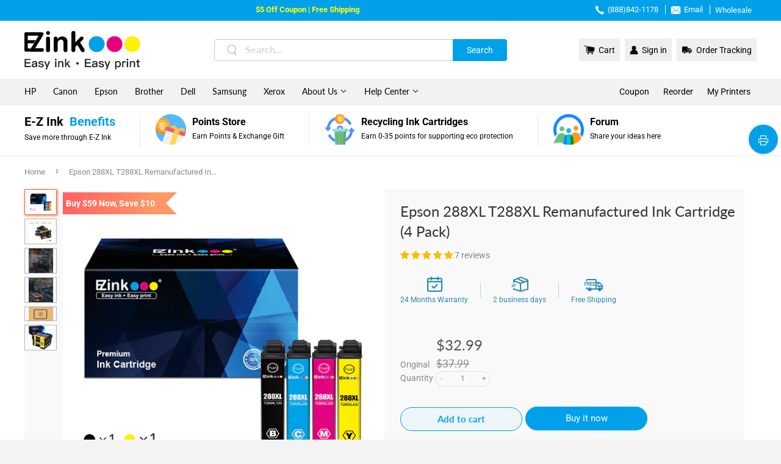

--- FILE ---
content_type: text/html; charset=utf-8
request_url: https://www.ezink123.com/products/epson-288xl-t288xl-remanufactured-ink-cartridge-4-pack
body_size: 54048
content:
<!doctype html>
<html class="no-touch no-js">
<head>
<script src="https://sapi.negate.io/script/7w3vSxKuq2m9sVR1nJ7fzw==?shop=ezinkinc.myshopify.com"></script>
  <meta charset="utf-8">
  <meta http-equiv="X-UA-Compatible" content="IE=edge,chrome=1">
  <meta name="viewport" content="width=device-width,initial-scale=1.0, minimum-scale=1.0, maximum-scale=1.0, user-scalable=no, viewport-fit=cover">
  <meta name="title" content="Epson 288XL T288XL Remanufactured Ink Cartridge (4 Pack)">
  <meta name="facebook-domain-verification" content="7r6tkqttdcin66jiqv3o7kyr70itf3" />
  
    <link rel="shortcut icon" href="//www.ezink123.com/cdn/shop/files/favicon_32x32.png?v=1613530911" type="image/png" />
  
  <link rel="canonical" href="https://www.ezink123.com/products/epson-288xl-t288xl-remanufactured-ink-cartridge-4-pack">

  <!-- Google Tag Manager -->
<script>(function(w,d,s,l,i){w[l]=w[l]||[];w[l].push({'gtm.start':
new Date().getTime(),event:'gtm.js'});var f=d.getElementsByTagName(s)[0],
j=d.createElement(s),dl=l!='dataLayer'?'&l='+l:'';j.async=true;j.src=
'https://www.googletagmanager.com/gtm.js?id='+i+dl;f.parentNode.insertBefore(j,f);
})(window,document,'script','dataLayer','GTM-WF85CSZ');</script>
<!-- End Google Tag Manager -->
<!-- Google tag (gtag.js) -->
<script async src="https://www.googletagmanager.com/gtag/js?id=G-NP4G7VDT8Z"></script>
<script>
  window.dataLayer = window.dataLayer || [];
  function gtag(){dataLayer.push(arguments);}
  gtag('js', new Date());
  gtag('config', 'AW-451764570');
</script><meta name="description" content="Printer Compatibility: Epson Expression Home XP-330, XP-430, XP-434, XP-446, XP-440, XP-340 Printer | Free Shipping Available & Money Back Guarantee & Overnight Delivery " />
  <title>Epson 288XL T288XL Remanufactured Ink Cartridge (4 Pack) | E-Z Ink</title>
  
<!-- /snippets/social-meta-tags.liquid -->




<meta property="og:site_name" content="E-Z Ink Inc.">
<meta property="og:url" content="https://www.ezink123.com/products/epson-288xl-t288xl-remanufactured-ink-cartridge-4-pack">
<meta property="og:title" content="Epson 288XL T288XL Remanufactured Ink Cartridge (4 Pack)">
<meta property="og:type" content="product">
<meta property="og:description" content="Printer Compatibility: Epson Expression Home XP-330, XP-430, XP-434, XP-446, XP-440, XP-340 Printer">

  <meta property="og:price:amount" content="32.99">
  <meta property="og:price:currency" content="USD">

<meta property="og:image" content="http://www.ezink123.com/cdn/shop/products/288XL-4P_1200x1200.png?v=1640771019"><meta property="og:image" content="http://www.ezink123.com/cdn/shop/products/288XL-4p_61c66d41-b2a1-4709-9767-41ef82db78da_1200x1200.jpg?v=1650848891"><meta property="og:image" content="http://www.ezink123.com/cdn/shop/products/EPSON288XL4p_1200x1200.jpg?v=1650848891">
<meta property="og:image:secure_url" content="https://www.ezink123.com/cdn/shop/products/288XL-4P_1200x1200.png?v=1640771019"><meta property="og:image:secure_url" content="https://www.ezink123.com/cdn/shop/products/288XL-4p_61c66d41-b2a1-4709-9767-41ef82db78da_1200x1200.jpg?v=1650848891"><meta property="og:image:secure_url" content="https://www.ezink123.com/cdn/shop/products/EPSON288XL4p_1200x1200.jpg?v=1650848891">


<meta name="twitter:card" content="summary_large_image">
<meta name="twitter:title" content="Epson 288XL T288XL Remanufactured Ink Cartridge (4 Pack)">
<meta name="twitter:description" content="Printer Compatibility: Epson Expression Home XP-330, XP-430, XP-434, XP-446, XP-440, XP-340 Printer">
<meta name="keywords" content="Printer Compatibility: Epson Expression Home XP-330, XP-430, XP-434, XP-446, XP-440, XP-340 Printer">

  <script>(function(H){H.className=H.className.replace(/\bno-js\b/,'js')})(document.documentElement)</script>

  <!-- CSS ================================================== -->
  <link href="//www.ezink123.com/cdn/shop/t/26/assets/theme.scss.css?enable_css_minification=1&amp;v=161508834980124724491767667427" rel="stylesheet" type="text/css" media="all" /> 
  <link href="//www.ezink123.com/cdn/shop/t/26/assets/appUpdate.css?enable_css_minification=1&amp;v=143309426425535865941744697377" rel="stylesheet" type="text/css" media="all" />
  
   
  
<script>(function(w,d,t,r,u){var f,n,i;w[u]=w[u]||[],f=function(){var o={ti:"343085950", enableAutoSpaTracking: true};o.q=w[u],w[u]=new UET(o),w[u].push("pageLoad")},n=d.createElement(t),n.src=r,n.async=1,n.onload=n.onreadystatechange=function(){var s=this.readyState;s&&s!=="loaded"&&s!=="complete"||(f(),n.onload=n.onreadystatechange=null)},i=d.getElementsByTagName(t)[0],i.parentNode.insertBefore(n,i)})(window,document,"script","//bat.bing.com/bat.js","uetq");</script>


<script>
window.uetq = window.uetq || [];
window.uetq.push('event', 'view_item_page', { 'ecomm_prodid': '4649694396500', 'ecomm_pagetype': 'product'});
</script>


  
  
  <script src="//www.ezink123.com/cdn/shop/t/26/assets/jquery-2.2.3.min.js?enable_js_minification=1&amp;v=58211863146907186831744697421" type="text/javascript"></script>
  
  
  
    <script src="//www.ezink123.com/cdn/shop/t/26/assets/rem.js?v=89810855163447021981744697440" defer="defer"></script>
  
  
  
  <script>var getUrlParam;var navShowMore=0;var PointData={};</script>
  <script>
    var language="en";
    var shopifyId='';
    var shopifyEmail='';
    var shopifyFirstName='';
    var shopifyLastName='';
    var dailyLoginAddPoint;//加积分方法1:每日登录，2每日浏览社区，3.关注twitter，4关注facebook，5关注instagram'
    var pageNameCommunity='';//获取名称是否包含community，社区进行加积分的动作
  </script>
   
  <script src="//www.ezink123.com/cdn/shop/t/26/assets/point_translate.js?v=4564629948384994171767667426" defer="defer"></script>
  
  <script src="//www.ezink123.com/cdn/shop/t/26/assets/lazysizes.min.js?v=8147953233334221341744697432" async="async"></script>
  <script src="//www.ezink123.com/cdn/shop/t/26/assets/vendor.js?enable_js_minification=1&v=106177282645720727331744697448" defer="defer"></script>
  <script src="//www.ezink123.com/cdn/shop/t/26/assets/jquery.cookie.js?enable_js_minification=1&v=7439005009678801681744697421" defer="defer"></script>
  <script src="//www.ezink123.com/cdn/shop/t/26/assets/theme.js?enable_js_minification=1&v=129852521500174656551744697475" defer="defer"></script>
  <script src="//www.ezink123.com/cdn/shop/t/26/assets/Z_All_JS.js?enable_js_minification=1&v=152701243541855440011744697451" defer="defer"></script>
  
  <script src="//www.ezink123.com/cdn/shop/t/26/assets/clipboard.min.js?v=69847458763514804641744697379" defer="defer"></script>
  
  
  
  <script src="//www.ezink123.com/cdn/shop/t/26/assets/layer.js?enable_js_minification=1&v=9065202552914172081744697432" defer="defer"></script>  
  
  <script data-ad-client="ca-pub-3400360369972889" async src="https://pagead2.googlesyndication.com/pagead/js/adsbygoogle.js"></script>
 <!-- Global site tag (gtag.js) - Google Ads: 937884017 -->
<script async src="https://www.googletagmanager.com/gtag/js?id=AW-937884017"></script>
<script>
  window.dataLayer = window.dataLayer || [];
  function gtag(){dataLayer.push(arguments);}
  gtag('js', new Date());
  gtag('config', 'AW-937884017');
</script>
  <script>
    $(function(){
       $("body").on('click','.Google_call_gtag',function(){
          var Urlgoogle=$(this).attr("href");
          gtag_report_conversion(Urlgoogle)
        });
      function gtag_report_conversion(url) {
        var callback = function () {
          if (typeof(url) != 'undefined') {
            window.location = url;
          }
        };
        gtag('event', 'conversion', {
            'send_to': 'AW-937884017/Hxt4CNjslt8CEPHym78D',
            'value': 0.0,
            'currency': '',
            'transaction_id': '',
            'event_callback': callback
        });
        return false;
      }
    });
</script>

<script>
	var Globo = Globo || {};
    var globoFormbuilderRecaptchaInit = function(){};
    Globo.FormBuilder = Globo.FormBuilder || {};
    Globo.FormBuilder.url = "https://form.globosoftware.net";
    Globo.FormBuilder.shop = {
        settings : {
            reCaptcha : {
                siteKey : '',
                recaptchaType : 'v2',
                languageCode : 'en'
            },
            hideWaterMark : false,
            encryptionFormId : false,
            copyright: `Powered by Globo <a href="https://apps.shopify.com/form-builder-contact-form" target="_blank">Form</a>`,
            scrollTop: true
        },
        pricing:{
            features:{
                fileUpload : 2,
                removeCopyright : false,
                bulkOrderForm: false,
                cartForm: false,
            }
        },
        configuration: {
            money_format:  "${{amount}}"
        },
        encryption_form_id : false
    };
    Globo.FormBuilder.forms = [];

    
    Globo.FormBuilder.page = {
        title : document.title.replaceAll('"', "'"),
        href : window.location.href,
        type: "product"
    };
    
    Globo.FormBuilder.product= {
        title : `Epson 288XL T288XL Remanufactured Ink Cartridge (4 Pack)`,
        type : `Ink`,
        vendor : `E-Z Ink`
    }
    
    Globo.FormBuilder.assetFormUrls = [];
            Globo.FormBuilder.assetFormUrls[20759] = "//www.ezink123.com/cdn/shop/t/26/assets/globo.formbuilder.data.20759.js?v=39679797039937892621745810828";
                    Globo.FormBuilder.assetFormUrls[21886] = "//www.ezink123.com/cdn/shop/t/26/assets/globo.formbuilder.data.21886.js?v=118831681098300956831745810891";
                    Globo.FormBuilder.assetFormUrls[29322] = "//www.ezink123.com/cdn/shop/t/26/assets/globo.formbuilder.data.29322.js?v=7008271397102616191745810936";
                    Globo.FormBuilder.assetFormUrls[31141] = "//www.ezink123.com/cdn/shop/t/26/assets/globo.formbuilder.data.31141.js?v=54547805035239855041745810985";
                    Globo.FormBuilder.assetFormUrls[31148] = "//www.ezink123.com/cdn/shop/t/26/assets/globo.formbuilder.data.31148.js?v=63750765504966028021745811038";
                    Globo.FormBuilder.assetFormUrls[35744] = "//www.ezink123.com/cdn/shop/t/26/assets/globo.formbuilder.data.35744.js?v=92622574625658057981744697414";
            
</script>

<link rel="preload" href="//www.ezink123.com/cdn/shop/t/26/assets/globo.formbuilder.css?v=66448517572727353731744697411" as="style" onload="this.onload=null;this.rel='stylesheet'">
<noscript><link rel="stylesheet" href="//www.ezink123.com/cdn/shop/t/26/assets/globo.formbuilder.css?v=66448517572727353731744697411"></noscript>
<link rel="stylesheet" href="//www.ezink123.com/cdn/shop/t/26/assets/globo.formbuilder.css?v=66448517572727353731744697411">


<script>
    Globo.FormBuilder.__webpack_public_path__ = "//www.ezink123.com/cdn/shop/t/26/assets/"
</script>
<script src="//www.ezink123.com/cdn/shop/t/26/assets/globo.formbuilder.index.js?v=23740150225562024761744697415" defer></script>



  
<!-- Start of Judge.me Core -->
<link rel="dns-prefetch" href="https://cdn.judge.me/">
<script data-cfasync='false' class='jdgm-settings-script'>window.jdgmSettings={"pagination":5,"disable_web_reviews":false,"badge_no_review_text":"No reviews","badge_n_reviews_text":"{{ n }} review/reviews","badge_star_color":"#fdbc00","hide_badge_preview_if_no_reviews":false,"badge_hide_text":false,"enforce_center_preview_badge":false,"widget_title":"Customer Reviews","widget_open_form_text":"Write a review","widget_close_form_text":"Cancel review","widget_refresh_page_text":"Refresh page","widget_summary_text":"Based on {{ number_of_reviews }} review/reviews","widget_no_review_text":"Write a review","widget_name_field_text":"Display name","widget_verified_name_field_text":"Verified Name (public)","widget_name_placeholder_text":"Display name","widget_required_field_error_text":"This field is required.","widget_email_field_text":"Email address","widget_verified_email_field_text":"Verified Email (private, can not be edited)","widget_email_placeholder_text":"Your email address","widget_email_field_error_text":"Please enter a valid email address.","widget_rating_field_text":"Rating","widget_review_title_field_text":"Review Title","widget_review_title_placeholder_text":"Give your review a title","widget_review_body_field_text":"Review content","widget_review_body_placeholder_text":"Start writing here...","widget_pictures_field_text":"Picture/Video (optional)","widget_submit_review_text":"Submit Review","widget_submit_verified_review_text":"Submit Verified Review","widget_submit_success_msg_with_auto_publish":"Thank you! Please refresh the page in a few moments to see your review. You can remove or edit your review by logging into \u003ca href='https://judge.me/login' target='_blank' rel='nofollow noopener'\u003eJudge.me\u003c/a\u003e","widget_submit_success_msg_no_auto_publish":"Thank you! Your review will be published as soon as it is approved by the shop admin. You can remove or edit your review by logging into \u003ca href='https://judge.me/login' target='_blank' rel='nofollow noopener'\u003eJudge.me\u003c/a\u003e","widget_show_default_reviews_out_of_total_text":"Showing {{ n_reviews_shown }} out of {{ n_reviews }} reviews.","widget_show_all_link_text":"Show all","widget_show_less_link_text":"Show less","widget_author_said_text":"{{ reviewer_name }} said:","widget_days_text":"{{ n }} days ago","widget_weeks_text":"{{ n }} week/weeks ago","widget_months_text":"{{ n }} month/months ago","widget_years_text":"{{ n }} year/years ago","widget_yesterday_text":"Yesterday","widget_today_text":"Today","widget_replied_text":"\u003e\u003e {{ shop_name }} replied:","widget_read_more_text":"Read more","widget_reviewer_name_as_initial":"","widget_rating_filter_color":"","widget_rating_filter_see_all_text":"See all reviews","widget_sorting_most_recent_text":"Most Recent","widget_sorting_highest_rating_text":"Highest Rating","widget_sorting_lowest_rating_text":"Lowest Rating","widget_sorting_with_pictures_text":"Only Pictures","widget_sorting_most_helpful_text":"Most Helpful","widget_open_question_form_text":"Ask a question","widget_reviews_subtab_text":"Reviews","widget_questions_subtab_text":"Questions","widget_question_label_text":"Question","widget_answer_label_text":"Answer","widget_question_placeholder_text":"Write your question here","widget_submit_question_text":"Submit Question","widget_question_submit_success_text":"Thank you for your question! We will notify you once it gets answered.","widget_star_color":"#fdbc00","verified_badge_text":"Verified","verified_badge_bg_color":"","verified_badge_text_color":"","verified_badge_placement":"left-of-reviewer-name","widget_review_max_height":"","widget_hide_border":false,"widget_social_share":false,"widget_thumb":false,"widget_review_location_show":false,"widget_location_format":"country_iso_code","all_reviews_include_out_of_store_products":true,"all_reviews_out_of_store_text":"(out of store)","all_reviews_pagination":100,"all_reviews_product_name_prefix_text":"about","enable_review_pictures":true,"enable_question_anwser":false,"widget_theme":"","review_date_format":"mm/dd/yyyy","default_sort_method":"most-recent","widget_product_reviews_subtab_text":"Product Reviews","widget_shop_reviews_subtab_text":"Shop Reviews","widget_other_products_reviews_text":"Reviews for other products","widget_store_reviews_subtab_text":"Store reviews","widget_no_store_reviews_text":"This store hasn't received any reviews yet","widget_web_restriction_product_reviews_text":"This product hasn't received any reviews yet","widget_no_items_text":"No items found","widget_show_more_text":"Show more","widget_write_a_store_review_text":"Write a Store Review","widget_other_languages_heading":"Reviews in Other Languages","widget_translate_review_text":"Translate review to {{ language }}","widget_translating_review_text":"Translating...","widget_show_original_translation_text":"Show original ({{ language }})","widget_translate_review_failed_text":"Review couldn't be translated.","widget_translate_review_retry_text":"Retry","widget_translate_review_try_again_later_text":"Try again later","show_product_url_for_grouped_product":false,"widget_sorting_pictures_first_text":"Pictures First","show_pictures_on_all_rev_page_mobile":false,"show_pictures_on_all_rev_page_desktop":false,"floating_tab_hide_mobile_install_preference":false,"floating_tab_button_name":"★ Reviews","floating_tab_title":"Let customers speak for us","floating_tab_button_color":"","floating_tab_button_background_color":"","floating_tab_url":"","floating_tab_url_enabled":false,"floating_tab_tab_style":"text","all_reviews_text_badge_text":"Customers rate us {{ shop.metafields.judgeme.all_reviews_rating | round: 1 }}/5 based on {{ shop.metafields.judgeme.all_reviews_count }} reviews.","all_reviews_text_badge_text_branded_style":"{{ shop.metafields.judgeme.all_reviews_rating | round: 1 }} out of 5 stars based on {{ shop.metafields.judgeme.all_reviews_count }} reviews","is_all_reviews_text_badge_a_link":false,"show_stars_for_all_reviews_text_badge":false,"all_reviews_text_badge_url":"","all_reviews_text_style":"text","all_reviews_text_color_style":"judgeme_brand_color","all_reviews_text_color":"#108474","all_reviews_text_show_jm_brand":true,"featured_carousel_show_header":true,"featured_carousel_title":"Let customers speak for us","testimonials_carousel_title":"Customers are saying","videos_carousel_title":"Real customer stories","cards_carousel_title":"Customers are saying","featured_carousel_count_text":"from {{ n }} reviews","featured_carousel_add_link_to_all_reviews_page":false,"featured_carousel_url":"","featured_carousel_show_images":true,"featured_carousel_autoslide_interval":5,"featured_carousel_arrows_on_the_sides":false,"featured_carousel_height":250,"featured_carousel_width":80,"featured_carousel_image_size":0,"featured_carousel_image_height":250,"featured_carousel_arrow_color":"#eeeeee","verified_count_badge_style":"vintage","verified_count_badge_orientation":"horizontal","verified_count_badge_color_style":"judgeme_brand_color","verified_count_badge_color":"#108474","is_verified_count_badge_a_link":false,"verified_count_badge_url":"","verified_count_badge_show_jm_brand":true,"widget_rating_preset_default":5,"widget_first_sub_tab":"product-reviews","widget_show_histogram":true,"widget_histogram_use_custom_color":false,"widget_pagination_use_custom_color":false,"widget_star_use_custom_color":true,"widget_verified_badge_use_custom_color":false,"widget_write_review_use_custom_color":false,"picture_reminder_submit_button":"Upload Pictures","enable_review_videos":false,"mute_video_by_default":false,"widget_sorting_videos_first_text":"Videos First","widget_review_pending_text":"Pending","featured_carousel_items_for_large_screen":3,"social_share_options_order":"Facebook,Twitter","remove_microdata_snippet":false,"disable_json_ld":false,"enable_json_ld_products":false,"preview_badge_show_question_text":false,"preview_badge_no_question_text":"No questions","preview_badge_n_question_text":"{{ number_of_questions }} question/questions","qa_badge_show_icon":false,"qa_badge_position":"same-row","remove_judgeme_branding":false,"widget_add_search_bar":false,"widget_search_bar_placeholder":"Search","widget_sorting_verified_only_text":"Verified only","featured_carousel_theme":"default","featured_carousel_show_rating":true,"featured_carousel_show_title":true,"featured_carousel_show_body":true,"featured_carousel_show_date":false,"featured_carousel_show_reviewer":true,"featured_carousel_show_product":false,"featured_carousel_header_background_color":"#108474","featured_carousel_header_text_color":"#ffffff","featured_carousel_name_product_separator":"reviewed","featured_carousel_full_star_background":"#108474","featured_carousel_empty_star_background":"#dadada","featured_carousel_vertical_theme_background":"#f9fafb","featured_carousel_verified_badge_enable":false,"featured_carousel_verified_badge_color":"#108474","featured_carousel_border_style":"round","featured_carousel_review_line_length_limit":3,"featured_carousel_more_reviews_button_text":"Read more reviews","featured_carousel_view_product_button_text":"View product","all_reviews_page_load_reviews_on":"scroll","all_reviews_page_load_more_text":"Load More Reviews","disable_fb_tab_reviews":false,"enable_ajax_cdn_cache":false,"widget_public_name_text":"displayed publicly like","default_reviewer_name":"John Smith","default_reviewer_name_has_non_latin":true,"widget_reviewer_anonymous":"Anonymous","medals_widget_title":"Judge.me Review Medals","medals_widget_background_color":"#f9fafb","medals_widget_position":"footer_all_pages","medals_widget_border_color":"#f9fafb","medals_widget_verified_text_position":"left","medals_widget_use_monochromatic_version":false,"medals_widget_elements_color":"#108474","show_reviewer_avatar":true,"widget_invalid_yt_video_url_error_text":"Not a YouTube video URL","widget_max_length_field_error_text":"Please enter no more than {0} characters.","widget_show_country_flag":false,"widget_show_collected_via_shop_app":true,"widget_verified_by_shop_badge_style":"light","widget_verified_by_shop_text":"Verified by Shop","widget_show_photo_gallery":false,"widget_load_with_code_splitting":true,"widget_ugc_install_preference":false,"widget_ugc_title":"Made by us, Shared by you","widget_ugc_subtitle":"Tag us to see your picture featured in our page","widget_ugc_arrows_color":"#ffffff","widget_ugc_primary_button_text":"Buy Now","widget_ugc_primary_button_background_color":"#108474","widget_ugc_primary_button_text_color":"#ffffff","widget_ugc_primary_button_border_width":"0","widget_ugc_primary_button_border_style":"none","widget_ugc_primary_button_border_color":"#108474","widget_ugc_primary_button_border_radius":"25","widget_ugc_secondary_button_text":"Load More","widget_ugc_secondary_button_background_color":"#ffffff","widget_ugc_secondary_button_text_color":"#108474","widget_ugc_secondary_button_border_width":"2","widget_ugc_secondary_button_border_style":"solid","widget_ugc_secondary_button_border_color":"#108474","widget_ugc_secondary_button_border_radius":"25","widget_ugc_reviews_button_text":"View Reviews","widget_ugc_reviews_button_background_color":"#ffffff","widget_ugc_reviews_button_text_color":"#108474","widget_ugc_reviews_button_border_width":"2","widget_ugc_reviews_button_border_style":"solid","widget_ugc_reviews_button_border_color":"#108474","widget_ugc_reviews_button_border_radius":"25","widget_ugc_reviews_button_link_to":"judgeme-reviews-page","widget_ugc_show_post_date":true,"widget_ugc_max_width":"800","widget_rating_metafield_value_type":true,"widget_primary_color":"#108474","widget_enable_secondary_color":false,"widget_secondary_color":"#edf5f5","widget_summary_average_rating_text":"{{ average_rating }} out of 5","widget_media_grid_title":"Customer photos \u0026 videos","widget_media_grid_see_more_text":"See more","widget_round_style":false,"widget_show_product_medals":true,"widget_verified_by_judgeme_text":"Verified by Judge.me","widget_show_store_medals":true,"widget_verified_by_judgeme_text_in_store_medals":"Verified by Judge.me","widget_media_field_exceed_quantity_message":"Sorry, we can only accept {{ max_media }} for one review.","widget_media_field_exceed_limit_message":"{{ file_name }} is too large, please select a {{ media_type }} less than {{ size_limit }}MB.","widget_review_submitted_text":"Review Submitted!","widget_question_submitted_text":"Question Submitted!","widget_close_form_text_question":"Cancel","widget_write_your_answer_here_text":"Write your answer here","widget_enabled_branded_link":true,"widget_show_collected_by_judgeme":false,"widget_reviewer_name_color":"","widget_write_review_text_color":"","widget_write_review_bg_color":"","widget_collected_by_judgeme_text":"collected by Judge.me","widget_pagination_type":"standard","widget_load_more_text":"Load More","widget_load_more_color":"#108474","widget_full_review_text":"Full Review","widget_read_more_reviews_text":"Read More Reviews","widget_read_questions_text":"Read Questions","widget_questions_and_answers_text":"Questions \u0026 Answers","widget_verified_by_text":"Verified by","widget_verified_text":"Verified","widget_number_of_reviews_text":"{{ number_of_reviews }} reviews","widget_back_button_text":"Back","widget_next_button_text":"Next","widget_custom_forms_filter_button":"Filters","custom_forms_style":"vertical","widget_show_review_information":false,"how_reviews_are_collected":"How reviews are collected?","widget_show_review_keywords":false,"widget_gdpr_statement":"How we use your data: We'll only contact you about the review you left, and only if necessary. By submitting your review, you agree to Judge.me's \u003ca href='https://judge.me/terms' target='_blank' rel='nofollow noopener'\u003eterms\u003c/a\u003e, \u003ca href='https://judge.me/privacy' target='_blank' rel='nofollow noopener'\u003eprivacy\u003c/a\u003e and \u003ca href='https://judge.me/content-policy' target='_blank' rel='nofollow noopener'\u003econtent\u003c/a\u003e policies.","widget_multilingual_sorting_enabled":false,"widget_translate_review_content_enabled":false,"widget_translate_review_content_method":"manual","popup_widget_review_selection":"automatically_with_pictures","popup_widget_round_border_style":true,"popup_widget_show_title":true,"popup_widget_show_body":true,"popup_widget_show_reviewer":false,"popup_widget_show_product":true,"popup_widget_show_pictures":true,"popup_widget_use_review_picture":true,"popup_widget_show_on_home_page":true,"popup_widget_show_on_product_page":true,"popup_widget_show_on_collection_page":true,"popup_widget_show_on_cart_page":true,"popup_widget_position":"bottom_left","popup_widget_first_review_delay":5,"popup_widget_duration":5,"popup_widget_interval":5,"popup_widget_review_count":5,"popup_widget_hide_on_mobile":true,"review_snippet_widget_round_border_style":true,"review_snippet_widget_card_color":"#FFFFFF","review_snippet_widget_slider_arrows_background_color":"#FFFFFF","review_snippet_widget_slider_arrows_color":"#000000","review_snippet_widget_star_color":"#108474","show_product_variant":false,"all_reviews_product_variant_label_text":"Variant: ","widget_show_verified_branding":false,"widget_ai_summary_title":"Customers say","widget_ai_summary_disclaimer":"AI-powered review summary based on recent customer reviews","widget_show_ai_summary":false,"widget_show_ai_summary_bg":false,"widget_show_review_title_input":true,"redirect_reviewers_invited_via_email":"review_widget","request_store_review_after_product_review":false,"request_review_other_products_in_order":false,"review_form_color_scheme":"default","review_form_corner_style":"square","review_form_star_color":{},"review_form_text_color":"#333333","review_form_background_color":"#ffffff","review_form_field_background_color":"#fafafa","review_form_button_color":{},"review_form_button_text_color":"#ffffff","review_form_modal_overlay_color":"#000000","review_content_screen_title_text":"How would you rate this product?","review_content_introduction_text":"We would love it if you would share a bit about your experience.","store_review_form_title_text":"How would you rate this store?","store_review_form_introduction_text":"We would love it if you would share a bit about your experience.","show_review_guidance_text":true,"one_star_review_guidance_text":"Poor","five_star_review_guidance_text":"Great","customer_information_screen_title_text":"About you","customer_information_introduction_text":"Please tell us more about you.","custom_questions_screen_title_text":"Your experience in more detail","custom_questions_introduction_text":"Here are a few questions to help us understand more about your experience.","review_submitted_screen_title_text":"Thanks for your review!","review_submitted_screen_thank_you_text":"We are processing it and it will appear on the store soon.","review_submitted_screen_email_verification_text":"Please confirm your email by clicking the link we just sent you. This helps us keep reviews authentic.","review_submitted_request_store_review_text":"Would you like to share your experience of shopping with us?","review_submitted_review_other_products_text":"Would you like to review these products?","store_review_screen_title_text":"Would you like to share your experience of shopping with us?","store_review_introduction_text":"We value your feedback and use it to improve. Please share any thoughts or suggestions you have.","reviewer_media_screen_title_picture_text":"Share a picture","reviewer_media_introduction_picture_text":"Upload a photo to support your review.","reviewer_media_screen_title_video_text":"Share a video","reviewer_media_introduction_video_text":"Upload a video to support your review.","reviewer_media_screen_title_picture_or_video_text":"Share a picture or video","reviewer_media_introduction_picture_or_video_text":"Upload a photo or video to support your review.","reviewer_media_youtube_url_text":"Paste your Youtube URL here","advanced_settings_next_step_button_text":"Next","advanced_settings_close_review_button_text":"Close","modal_write_review_flow":false,"write_review_flow_required_text":"Required","write_review_flow_privacy_message_text":"We respect your privacy.","write_review_flow_anonymous_text":"Post review as anonymous","write_review_flow_visibility_text":"This won't be visible to other customers.","write_review_flow_multiple_selection_help_text":"Select as many as you like","write_review_flow_single_selection_help_text":"Select one option","write_review_flow_required_field_error_text":"This field is required","write_review_flow_invalid_email_error_text":"Please enter a valid email address","write_review_flow_max_length_error_text":"Max. {{ max_length }} characters.","write_review_flow_media_upload_text":"\u003cb\u003eClick to upload\u003c/b\u003e or drag and drop","write_review_flow_gdpr_statement":"We'll only contact you about your review if necessary. By submitting your review, you agree to our \u003ca href='https://judge.me/terms' target='_blank' rel='nofollow noopener'\u003eterms and conditions\u003c/a\u003e and \u003ca href='https://judge.me/privacy' target='_blank' rel='nofollow noopener'\u003eprivacy policy\u003c/a\u003e.","rating_only_reviews_enabled":false,"show_negative_reviews_help_screen":false,"new_review_flow_help_screen_rating_threshold":3,"negative_review_resolution_screen_title_text":"Tell us more","negative_review_resolution_text":"Your experience matters to us. If there were issues with your purchase, we're here to help. Feel free to reach out to us, we'd love the opportunity to make things right.","negative_review_resolution_button_text":"Contact us","negative_review_resolution_proceed_with_review_text":"Leave a review","negative_review_resolution_subject":"Issue with purchase from {{ shop_name }}.{{ order_name }}","preview_badge_collection_page_install_status":false,"widget_review_custom_css":"","preview_badge_custom_css":"","preview_badge_stars_count":"5-stars","featured_carousel_custom_css":"","floating_tab_custom_css":"","all_reviews_widget_custom_css":"","medals_widget_custom_css":"","verified_badge_custom_css":"","all_reviews_text_custom_css":"","transparency_badges_collected_via_store_invite":false,"transparency_badges_from_another_provider":false,"transparency_badges_collected_from_store_visitor":false,"transparency_badges_collected_by_verified_review_provider":false,"transparency_badges_earned_reward":false,"transparency_badges_collected_via_store_invite_text":"Review collected via store invitation","transparency_badges_from_another_provider_text":"Review collected from another provider","transparency_badges_collected_from_store_visitor_text":"Review collected from a store visitor","transparency_badges_written_in_google_text":"Review written in Google","transparency_badges_written_in_etsy_text":"Review written in Etsy","transparency_badges_written_in_shop_app_text":"Review written in Shop App","transparency_badges_earned_reward_text":"Review earned a reward for future purchase","product_review_widget_per_page":10,"widget_store_review_label_text":"Review about the store","checkout_comment_extension_title_on_product_page":"Customer Comments","checkout_comment_extension_num_latest_comment_show":5,"checkout_comment_extension_format":"name_and_timestamp","checkout_comment_customer_name":"last_initial","checkout_comment_comment_notification":true,"preview_badge_collection_page_install_preference":false,"preview_badge_home_page_install_preference":false,"preview_badge_product_page_install_preference":false,"review_widget_install_preference":"","review_carousel_install_preference":false,"floating_reviews_tab_install_preference":"none","verified_reviews_count_badge_install_preference":false,"all_reviews_text_install_preference":false,"review_widget_best_location":false,"judgeme_medals_install_preference":false,"review_widget_revamp_enabled":false,"review_widget_qna_enabled":false,"review_widget_header_theme":"minimal","review_widget_widget_title_enabled":true,"review_widget_header_text_size":"medium","review_widget_header_text_weight":"regular","review_widget_average_rating_style":"compact","review_widget_bar_chart_enabled":true,"review_widget_bar_chart_type":"numbers","review_widget_bar_chart_style":"standard","review_widget_expanded_media_gallery_enabled":false,"review_widget_reviews_section_theme":"standard","review_widget_image_style":"thumbnails","review_widget_review_image_ratio":"square","review_widget_stars_size":"medium","review_widget_verified_badge":"standard_text","review_widget_review_title_text_size":"medium","review_widget_review_text_size":"medium","review_widget_review_text_length":"medium","review_widget_number_of_columns_desktop":3,"review_widget_carousel_transition_speed":5,"review_widget_custom_questions_answers_display":"always","review_widget_button_text_color":"#FFFFFF","review_widget_text_color":"#000000","review_widget_lighter_text_color":"#7B7B7B","review_widget_corner_styling":"soft","review_widget_review_word_singular":"review","review_widget_review_word_plural":"reviews","review_widget_voting_label":"Helpful?","review_widget_shop_reply_label":"Reply from {{ shop_name }}:","review_widget_filters_title":"Filters","qna_widget_question_word_singular":"Question","qna_widget_question_word_plural":"Questions","qna_widget_answer_reply_label":"Answer from {{ answerer_name }}:","qna_content_screen_title_text":"Ask a question about this product","qna_widget_question_required_field_error_text":"Please enter your question.","qna_widget_flow_gdpr_statement":"We'll only contact you about your question if necessary. By submitting your question, you agree to our \u003ca href='https://judge.me/terms' target='_blank' rel='nofollow noopener'\u003eterms and conditions\u003c/a\u003e and \u003ca href='https://judge.me/privacy' target='_blank' rel='nofollow noopener'\u003eprivacy policy\u003c/a\u003e.","qna_widget_question_submitted_text":"Thanks for your question!","qna_widget_close_form_text_question":"Close","qna_widget_question_submit_success_text":"We’ll notify you by email when your question is answered.","all_reviews_widget_v2025_enabled":false,"all_reviews_widget_v2025_header_theme":"default","all_reviews_widget_v2025_widget_title_enabled":true,"all_reviews_widget_v2025_header_text_size":"medium","all_reviews_widget_v2025_header_text_weight":"regular","all_reviews_widget_v2025_average_rating_style":"compact","all_reviews_widget_v2025_bar_chart_enabled":true,"all_reviews_widget_v2025_bar_chart_type":"numbers","all_reviews_widget_v2025_bar_chart_style":"standard","all_reviews_widget_v2025_expanded_media_gallery_enabled":false,"all_reviews_widget_v2025_show_store_medals":true,"all_reviews_widget_v2025_show_photo_gallery":true,"all_reviews_widget_v2025_show_review_keywords":false,"all_reviews_widget_v2025_show_ai_summary":false,"all_reviews_widget_v2025_show_ai_summary_bg":false,"all_reviews_widget_v2025_add_search_bar":false,"all_reviews_widget_v2025_default_sort_method":"most-recent","all_reviews_widget_v2025_reviews_per_page":10,"all_reviews_widget_v2025_reviews_section_theme":"default","all_reviews_widget_v2025_image_style":"thumbnails","all_reviews_widget_v2025_review_image_ratio":"square","all_reviews_widget_v2025_stars_size":"medium","all_reviews_widget_v2025_verified_badge":"bold_badge","all_reviews_widget_v2025_review_title_text_size":"medium","all_reviews_widget_v2025_review_text_size":"medium","all_reviews_widget_v2025_review_text_length":"medium","all_reviews_widget_v2025_number_of_columns_desktop":3,"all_reviews_widget_v2025_carousel_transition_speed":5,"all_reviews_widget_v2025_custom_questions_answers_display":"always","all_reviews_widget_v2025_show_product_variant":false,"all_reviews_widget_v2025_show_reviewer_avatar":true,"all_reviews_widget_v2025_reviewer_name_as_initial":"","all_reviews_widget_v2025_review_location_show":false,"all_reviews_widget_v2025_location_format":"","all_reviews_widget_v2025_show_country_flag":false,"all_reviews_widget_v2025_verified_by_shop_badge_style":"light","all_reviews_widget_v2025_social_share":false,"all_reviews_widget_v2025_social_share_options_order":"Facebook,Twitter,LinkedIn,Pinterest","all_reviews_widget_v2025_pagination_type":"standard","all_reviews_widget_v2025_button_text_color":"#FFFFFF","all_reviews_widget_v2025_text_color":"#000000","all_reviews_widget_v2025_lighter_text_color":"#7B7B7B","all_reviews_widget_v2025_corner_styling":"soft","all_reviews_widget_v2025_title":"Customer reviews","all_reviews_widget_v2025_ai_summary_title":"Customers say about this store","all_reviews_widget_v2025_no_review_text":"Be the first to write a review","platform":"shopify","branding_url":"https://app.judge.me/reviews/stores/www.ezink123.com","branding_text":"Powered by Judge.me","locale":"en","reply_name":"E-Z Ink Inc.","widget_version":"2.1","footer":true,"autopublish":false,"review_dates":true,"enable_custom_form":false,"shop_use_review_site":true,"shop_locale":"en","enable_multi_locales_translations":false,"show_review_title_input":true,"review_verification_email_status":"never","can_be_branded":true,"reply_name_text":"E-Z Ink Inc."};</script> <style class='jdgm-settings-style'>.jdgm-xx{left:0}:not(.jdgm-prev-badge__stars)>.jdgm-star{color:#fdbc00}.jdgm-histogram .jdgm-star.jdgm-star{color:#fdbc00}.jdgm-preview-badge .jdgm-star.jdgm-star{color:#fdbc00}.jdgm-author-all-initials{display:none !important}.jdgm-author-last-initial{display:none !important}.jdgm-rev-widg__title{visibility:hidden}.jdgm-rev-widg__summary-text{visibility:hidden}.jdgm-prev-badge__text{visibility:hidden}.jdgm-rev__replier:before{content:'E-Z Ink Inc.'}.jdgm-rev__prod-link-prefix:before{content:'about'}.jdgm-rev__variant-label:before{content:'Variant: '}.jdgm-rev__out-of-store-text:before{content:'(out of store)'}@media only screen and (min-width: 768px){.jdgm-rev__pics .jdgm-rev_all-rev-page-picture-separator,.jdgm-rev__pics .jdgm-rev__product-picture{display:none}}@media only screen and (max-width: 768px){.jdgm-rev__pics .jdgm-rev_all-rev-page-picture-separator,.jdgm-rev__pics .jdgm-rev__product-picture{display:none}}.jdgm-preview-badge[data-template="product"]{display:none !important}.jdgm-preview-badge[data-template="collection"]{display:none !important}.jdgm-preview-badge[data-template="index"]{display:none !important}.jdgm-review-widget[data-from-snippet="true"]{display:none !important}.jdgm-verified-count-badget[data-from-snippet="true"]{display:none !important}.jdgm-carousel-wrapper[data-from-snippet="true"]{display:none !important}.jdgm-all-reviews-text[data-from-snippet="true"]{display:none !important}.jdgm-medals-section[data-from-snippet="true"]{display:none !important}.jdgm-ugc-media-wrapper[data-from-snippet="true"]{display:none !important}.jdgm-rev__transparency-badge[data-badge-type="review_collected_via_store_invitation"]{display:none !important}.jdgm-rev__transparency-badge[data-badge-type="review_collected_from_another_provider"]{display:none !important}.jdgm-rev__transparency-badge[data-badge-type="review_collected_from_store_visitor"]{display:none !important}.jdgm-rev__transparency-badge[data-badge-type="review_written_in_etsy"]{display:none !important}.jdgm-rev__transparency-badge[data-badge-type="review_written_in_google_business"]{display:none !important}.jdgm-rev__transparency-badge[data-badge-type="review_written_in_shop_app"]{display:none !important}.jdgm-rev__transparency-badge[data-badge-type="review_earned_for_future_purchase"]{display:none !important}
</style> <style class='jdgm-settings-style'></style>

  
  
  
  <style class='jdgm-miracle-styles'>
  @-webkit-keyframes jdgm-spin{0%{-webkit-transform:rotate(0deg);-ms-transform:rotate(0deg);transform:rotate(0deg)}100%{-webkit-transform:rotate(359deg);-ms-transform:rotate(359deg);transform:rotate(359deg)}}@keyframes jdgm-spin{0%{-webkit-transform:rotate(0deg);-ms-transform:rotate(0deg);transform:rotate(0deg)}100%{-webkit-transform:rotate(359deg);-ms-transform:rotate(359deg);transform:rotate(359deg)}}@font-face{font-family:'JudgemeStar';src:url("[data-uri]") format("woff");font-weight:normal;font-style:normal}.jdgm-star{font-family:'JudgemeStar';display:inline !important;text-decoration:none !important;padding:0 4px 0 0 !important;margin:0 !important;font-weight:bold;opacity:1;-webkit-font-smoothing:antialiased;-moz-osx-font-smoothing:grayscale}.jdgm-star:hover{opacity:1}.jdgm-star:last-of-type{padding:0 !important}.jdgm-star.jdgm--on:before{content:"\e000"}.jdgm-star.jdgm--off:before{content:"\e001"}.jdgm-star.jdgm--half:before{content:"\e002"}.jdgm-widget *{margin:0;line-height:1.4;-webkit-box-sizing:border-box;-moz-box-sizing:border-box;box-sizing:border-box;-webkit-overflow-scrolling:touch}.jdgm-hidden{display:none !important;visibility:hidden !important}.jdgm-temp-hidden{display:none}.jdgm-spinner{width:40px;height:40px;margin:auto;border-radius:50%;border-top:2px solid #eee;border-right:2px solid #eee;border-bottom:2px solid #eee;border-left:2px solid #ccc;-webkit-animation:jdgm-spin 0.8s infinite linear;animation:jdgm-spin 0.8s infinite linear}.jdgm-prev-badge{display:block !important}

</style>


  
  
   


<script data-cfasync='false' class='jdgm-script'>
!function(d){window.jdgm=window.jdgm||{},jdgm.CDN_HOST="https://cdn.judge.me/",
jdgm.docReady=function(e){(d.attachEvent?"complete"===d.readyState:"loading"!==d.readyState)?
setTimeout(e,0):d.addEventListener("DOMContentLoaded",e)},jdgm.loadCSS=function(e,t,o,a){
!o&&jdgm.loadCSS.requestedUrls.indexOf(e)>=0||(jdgm.loadCSS.requestedUrls.push(e),
(a=d.createElement("link")).rel="stylesheet",a.class="jdgm-stylesheet",a.media="nope!",
a.href=e,a.onload=function(){this.media="all",t&&setTimeout(t)},d.body.appendChild(a))},
jdgm.loadCSS.requestedUrls=[],jdgm.docReady(function(){(window.jdgmLoadCSS||d.querySelectorAll(
".jdgm-widget, .jdgm-all-reviews-page").length>0)&&(jdgmSettings.widget_load_with_code_splitting?
jdgm.loadCSS(jdgm.CDN_HOST+"widget/base.css"):jdgm.loadCSS(jdgm.CDN_HOST+"shopify_v2.css"))})}(document);
</script>
<script async data-cfasync="false" type="text/javascript" src="https://cdn.judge.me/loader.js"></script>

<noscript><link rel="stylesheet" type="text/css" media="all" href="https://cdn.judge.me/shopify_v2.css"></noscript>
<!-- End of Judge.me Core -->



<script>window.performance && window.performance.mark && window.performance.mark('shopify.content_for_header.start');</script><meta name="google-site-verification" content="khdszjTLgNaHaPDmS6Lual0MY1-L9y6dQK31QQ_iGdg">
<meta name="google-site-verification" content="T7qwrhjzXaV-bwagSOk0ePDvith9b5k3PGLdeJVxEOQ">
<meta name="google-site-verification" content="fK-2oQx2H4HWfBssHt6SfDxtfT4ZKIhU6DpyKRVU7OI">
<meta name="google-site-verification" content="QhjEfaBFER5nMGBzQpKAlt_wUqksH23Hx_vfkGwGNYM">
<meta id="shopify-digital-wallet" name="shopify-digital-wallet" content="/22360123/digital_wallets/dialog">
<meta name="shopify-checkout-api-token" content="f01bf8dc55335e8aecc148256ec96bcf">
<meta id="in-context-paypal-metadata" data-shop-id="22360123" data-venmo-supported="false" data-environment="production" data-locale="en_US" data-paypal-v4="true" data-currency="USD">
<link rel="alternate" type="application/json+oembed" href="https://www.ezink123.com/products/epson-288xl-t288xl-remanufactured-ink-cartridge-4-pack.oembed">
<script async="async" src="/checkouts/internal/preloads.js?locale=en-US"></script>
<link rel="preconnect" href="https://shop.app" crossorigin="anonymous">
<script async="async" src="https://shop.app/checkouts/internal/preloads.js?locale=en-US&shop_id=22360123" crossorigin="anonymous"></script>
<script id="apple-pay-shop-capabilities" type="application/json">{"shopId":22360123,"countryCode":"US","currencyCode":"USD","merchantCapabilities":["supports3DS"],"merchantId":"gid:\/\/shopify\/Shop\/22360123","merchantName":"E-Z Ink Inc.","requiredBillingContactFields":["postalAddress","email"],"requiredShippingContactFields":["postalAddress","email"],"shippingType":"shipping","supportedNetworks":["visa","masterCard","amex","discover","elo","jcb"],"total":{"type":"pending","label":"E-Z Ink Inc.","amount":"1.00"},"shopifyPaymentsEnabled":true,"supportsSubscriptions":true}</script>
<script id="shopify-features" type="application/json">{"accessToken":"f01bf8dc55335e8aecc148256ec96bcf","betas":["rich-media-storefront-analytics"],"domain":"www.ezink123.com","predictiveSearch":true,"shopId":22360123,"locale":"en"}</script>
<script>var Shopify = Shopify || {};
Shopify.shop = "ezinkinc.myshopify.com";
Shopify.locale = "en";
Shopify.currency = {"active":"USD","rate":"1.0"};
Shopify.country = "US";
Shopify.theme = {"name":"Ezink（20240415修改字体-当前版本）","id":149568061657,"schema_name":"Supply","schema_version":"8.9.4","theme_store_id":null,"role":"main"};
Shopify.theme.handle = "null";
Shopify.theme.style = {"id":null,"handle":null};
Shopify.cdnHost = "www.ezink123.com/cdn";
Shopify.routes = Shopify.routes || {};
Shopify.routes.root = "/";</script>
<script type="module">!function(o){(o.Shopify=o.Shopify||{}).modules=!0}(window);</script>
<script>!function(o){function n(){var o=[];function n(){o.push(Array.prototype.slice.apply(arguments))}return n.q=o,n}var t=o.Shopify=o.Shopify||{};t.loadFeatures=n(),t.autoloadFeatures=n()}(window);</script>
<script>
  window.ShopifyPay = window.ShopifyPay || {};
  window.ShopifyPay.apiHost = "shop.app\/pay";
  window.ShopifyPay.redirectState = null;
</script>
<script id="shop-js-analytics" type="application/json">{"pageType":"product"}</script>
<script defer="defer" async type="module" src="//www.ezink123.com/cdn/shopifycloud/shop-js/modules/v2/client.init-shop-cart-sync_BN7fPSNr.en.esm.js"></script>
<script defer="defer" async type="module" src="//www.ezink123.com/cdn/shopifycloud/shop-js/modules/v2/chunk.common_Cbph3Kss.esm.js"></script>
<script defer="defer" async type="module" src="//www.ezink123.com/cdn/shopifycloud/shop-js/modules/v2/chunk.modal_DKumMAJ1.esm.js"></script>
<script type="module">
  await import("//www.ezink123.com/cdn/shopifycloud/shop-js/modules/v2/client.init-shop-cart-sync_BN7fPSNr.en.esm.js");
await import("//www.ezink123.com/cdn/shopifycloud/shop-js/modules/v2/chunk.common_Cbph3Kss.esm.js");
await import("//www.ezink123.com/cdn/shopifycloud/shop-js/modules/v2/chunk.modal_DKumMAJ1.esm.js");

  window.Shopify.SignInWithShop?.initShopCartSync?.({"fedCMEnabled":true,"windoidEnabled":true});

</script>
<script>
  window.Shopify = window.Shopify || {};
  if (!window.Shopify.featureAssets) window.Shopify.featureAssets = {};
  window.Shopify.featureAssets['shop-js'] = {"shop-cart-sync":["modules/v2/client.shop-cart-sync_CJVUk8Jm.en.esm.js","modules/v2/chunk.common_Cbph3Kss.esm.js","modules/v2/chunk.modal_DKumMAJ1.esm.js"],"init-fed-cm":["modules/v2/client.init-fed-cm_7Fvt41F4.en.esm.js","modules/v2/chunk.common_Cbph3Kss.esm.js","modules/v2/chunk.modal_DKumMAJ1.esm.js"],"init-shop-email-lookup-coordinator":["modules/v2/client.init-shop-email-lookup-coordinator_Cc088_bR.en.esm.js","modules/v2/chunk.common_Cbph3Kss.esm.js","modules/v2/chunk.modal_DKumMAJ1.esm.js"],"init-windoid":["modules/v2/client.init-windoid_hPopwJRj.en.esm.js","modules/v2/chunk.common_Cbph3Kss.esm.js","modules/v2/chunk.modal_DKumMAJ1.esm.js"],"shop-button":["modules/v2/client.shop-button_B0jaPSNF.en.esm.js","modules/v2/chunk.common_Cbph3Kss.esm.js","modules/v2/chunk.modal_DKumMAJ1.esm.js"],"shop-cash-offers":["modules/v2/client.shop-cash-offers_DPIskqss.en.esm.js","modules/v2/chunk.common_Cbph3Kss.esm.js","modules/v2/chunk.modal_DKumMAJ1.esm.js"],"shop-toast-manager":["modules/v2/client.shop-toast-manager_CK7RT69O.en.esm.js","modules/v2/chunk.common_Cbph3Kss.esm.js","modules/v2/chunk.modal_DKumMAJ1.esm.js"],"init-shop-cart-sync":["modules/v2/client.init-shop-cart-sync_BN7fPSNr.en.esm.js","modules/v2/chunk.common_Cbph3Kss.esm.js","modules/v2/chunk.modal_DKumMAJ1.esm.js"],"init-customer-accounts-sign-up":["modules/v2/client.init-customer-accounts-sign-up_CfPf4CXf.en.esm.js","modules/v2/client.shop-login-button_DeIztwXF.en.esm.js","modules/v2/chunk.common_Cbph3Kss.esm.js","modules/v2/chunk.modal_DKumMAJ1.esm.js"],"pay-button":["modules/v2/client.pay-button_CgIwFSYN.en.esm.js","modules/v2/chunk.common_Cbph3Kss.esm.js","modules/v2/chunk.modal_DKumMAJ1.esm.js"],"init-customer-accounts":["modules/v2/client.init-customer-accounts_DQ3x16JI.en.esm.js","modules/v2/client.shop-login-button_DeIztwXF.en.esm.js","modules/v2/chunk.common_Cbph3Kss.esm.js","modules/v2/chunk.modal_DKumMAJ1.esm.js"],"avatar":["modules/v2/client.avatar_BTnouDA3.en.esm.js"],"init-shop-for-new-customer-accounts":["modules/v2/client.init-shop-for-new-customer-accounts_CsZy_esa.en.esm.js","modules/v2/client.shop-login-button_DeIztwXF.en.esm.js","modules/v2/chunk.common_Cbph3Kss.esm.js","modules/v2/chunk.modal_DKumMAJ1.esm.js"],"shop-follow-button":["modules/v2/client.shop-follow-button_BRMJjgGd.en.esm.js","modules/v2/chunk.common_Cbph3Kss.esm.js","modules/v2/chunk.modal_DKumMAJ1.esm.js"],"checkout-modal":["modules/v2/client.checkout-modal_B9Drz_yf.en.esm.js","modules/v2/chunk.common_Cbph3Kss.esm.js","modules/v2/chunk.modal_DKumMAJ1.esm.js"],"shop-login-button":["modules/v2/client.shop-login-button_DeIztwXF.en.esm.js","modules/v2/chunk.common_Cbph3Kss.esm.js","modules/v2/chunk.modal_DKumMAJ1.esm.js"],"lead-capture":["modules/v2/client.lead-capture_DXYzFM3R.en.esm.js","modules/v2/chunk.common_Cbph3Kss.esm.js","modules/v2/chunk.modal_DKumMAJ1.esm.js"],"shop-login":["modules/v2/client.shop-login_CA5pJqmO.en.esm.js","modules/v2/chunk.common_Cbph3Kss.esm.js","modules/v2/chunk.modal_DKumMAJ1.esm.js"],"payment-terms":["modules/v2/client.payment-terms_BxzfvcZJ.en.esm.js","modules/v2/chunk.common_Cbph3Kss.esm.js","modules/v2/chunk.modal_DKumMAJ1.esm.js"]};
</script>
<script>(function() {
  var isLoaded = false;
  function asyncLoad() {
    if (isLoaded) return;
    isLoaded = true;
    var urls = ["https:\/\/cdn.recovermycart.com\/scripts\/keepcart\/CartJS.min.js?shop=ezinkinc.myshopify.com\u0026shop=ezinkinc.myshopify.com","https:\/\/cdn.shopify.com\/s\/files\/1\/2236\/0123\/t\/18\/assets\/globo.formbuilder.init.js?v=1638169835\u0026shop=ezinkinc.myshopify.com","https:\/\/static.shareasale.com\/json\/shopify\/shareasale-tracking.js?sasmid=145136\u0026ssmtid=19038\u0026shop=ezinkinc.myshopify.com","https:\/\/customer-first-focus.b-cdn.net\/cffOrderifyLoader_min.js?shop=ezinkinc.myshopify.com","\/\/searchserverapi1.com\/widgets\/shopify\/init.js?a=5Z7K5L1D9R\u0026shop=ezinkinc.myshopify.com","https:\/\/static.seel.com\/shopify\/worry-free-purchase\/script\/ezinkinc.myshopify.com.js?shop=ezinkinc.myshopify.com"];
    for (var i = 0; i < urls.length; i++) {
      var s = document.createElement('script');
      s.type = 'text/javascript';
      s.async = true;
      s.src = urls[i];
      var x = document.getElementsByTagName('script')[0];
      x.parentNode.insertBefore(s, x);
    }
  };
  if(window.attachEvent) {
    window.attachEvent('onload', asyncLoad);
  } else {
    window.addEventListener('load', asyncLoad, false);
  }
})();</script>
<script id="__st">var __st={"a":22360123,"offset":28800,"reqid":"32471dbf-b5a3-4a1d-a7f6-657b4e89a956-1769905728","pageurl":"www.ezink123.com\/products\/epson-288xl-t288xl-remanufactured-ink-cartridge-4-pack","u":"2140cfe77674","p":"product","rtyp":"product","rid":4649694396500};</script>
<script>window.ShopifyPaypalV4VisibilityTracking = true;</script>
<script id="captcha-bootstrap">!function(){'use strict';const t='contact',e='account',n='new_comment',o=[[t,t],['blogs',n],['comments',n],[t,'customer']],c=[[e,'customer_login'],[e,'guest_login'],[e,'recover_customer_password'],[e,'create_customer']],r=t=>t.map((([t,e])=>`form[action*='/${t}']:not([data-nocaptcha='true']) input[name='form_type'][value='${e}']`)).join(','),a=t=>()=>t?[...document.querySelectorAll(t)].map((t=>t.form)):[];function s(){const t=[...o],e=r(t);return a(e)}const i='password',u='form_key',d=['recaptcha-v3-token','g-recaptcha-response','h-captcha-response',i],f=()=>{try{return window.sessionStorage}catch{return}},m='__shopify_v',_=t=>t.elements[u];function p(t,e,n=!1){try{const o=window.sessionStorage,c=JSON.parse(o.getItem(e)),{data:r}=function(t){const{data:e,action:n}=t;return t[m]||n?{data:e,action:n}:{data:t,action:n}}(c);for(const[e,n]of Object.entries(r))t.elements[e]&&(t.elements[e].value=n);n&&o.removeItem(e)}catch(o){console.error('form repopulation failed',{error:o})}}const l='form_type',E='cptcha';function T(t){t.dataset[E]=!0}const w=window,h=w.document,L='Shopify',v='ce_forms',y='captcha';let A=!1;((t,e)=>{const n=(g='f06e6c50-85a8-45c8-87d0-21a2b65856fe',I='https://cdn.shopify.com/shopifycloud/storefront-forms-hcaptcha/ce_storefront_forms_captcha_hcaptcha.v1.5.2.iife.js',D={infoText:'Protected by hCaptcha',privacyText:'Privacy',termsText:'Terms'},(t,e,n)=>{const o=w[L][v],c=o.bindForm;if(c)return c(t,g,e,D).then(n);var r;o.q.push([[t,g,e,D],n]),r=I,A||(h.body.append(Object.assign(h.createElement('script'),{id:'captcha-provider',async:!0,src:r})),A=!0)});var g,I,D;w[L]=w[L]||{},w[L][v]=w[L][v]||{},w[L][v].q=[],w[L][y]=w[L][y]||{},w[L][y].protect=function(t,e){n(t,void 0,e),T(t)},Object.freeze(w[L][y]),function(t,e,n,w,h,L){const[v,y,A,g]=function(t,e,n){const i=e?o:[],u=t?c:[],d=[...i,...u],f=r(d),m=r(i),_=r(d.filter((([t,e])=>n.includes(e))));return[a(f),a(m),a(_),s()]}(w,h,L),I=t=>{const e=t.target;return e instanceof HTMLFormElement?e:e&&e.form},D=t=>v().includes(t);t.addEventListener('submit',(t=>{const e=I(t);if(!e)return;const n=D(e)&&!e.dataset.hcaptchaBound&&!e.dataset.recaptchaBound,o=_(e),c=g().includes(e)&&(!o||!o.value);(n||c)&&t.preventDefault(),c&&!n&&(function(t){try{if(!f())return;!function(t){const e=f();if(!e)return;const n=_(t);if(!n)return;const o=n.value;o&&e.removeItem(o)}(t);const e=Array.from(Array(32),(()=>Math.random().toString(36)[2])).join('');!function(t,e){_(t)||t.append(Object.assign(document.createElement('input'),{type:'hidden',name:u})),t.elements[u].value=e}(t,e),function(t,e){const n=f();if(!n)return;const o=[...t.querySelectorAll(`input[type='${i}']`)].map((({name:t})=>t)),c=[...d,...o],r={};for(const[a,s]of new FormData(t).entries())c.includes(a)||(r[a]=s);n.setItem(e,JSON.stringify({[m]:1,action:t.action,data:r}))}(t,e)}catch(e){console.error('failed to persist form',e)}}(e),e.submit())}));const S=(t,e)=>{t&&!t.dataset[E]&&(n(t,e.some((e=>e===t))),T(t))};for(const o of['focusin','change'])t.addEventListener(o,(t=>{const e=I(t);D(e)&&S(e,y())}));const B=e.get('form_key'),M=e.get(l),P=B&&M;t.addEventListener('DOMContentLoaded',(()=>{const t=y();if(P)for(const e of t)e.elements[l].value===M&&p(e,B);[...new Set([...A(),...v().filter((t=>'true'===t.dataset.shopifyCaptcha))])].forEach((e=>S(e,t)))}))}(h,new URLSearchParams(w.location.search),n,t,e,['guest_login'])})(!0,!0)}();</script>
<script integrity="sha256-4kQ18oKyAcykRKYeNunJcIwy7WH5gtpwJnB7kiuLZ1E=" data-source-attribution="shopify.loadfeatures" defer="defer" src="//www.ezink123.com/cdn/shopifycloud/storefront/assets/storefront/load_feature-a0a9edcb.js" crossorigin="anonymous"></script>
<script crossorigin="anonymous" defer="defer" src="//www.ezink123.com/cdn/shopifycloud/storefront/assets/shopify_pay/storefront-65b4c6d7.js?v=20250812"></script>
<script data-source-attribution="shopify.dynamic_checkout.dynamic.init">var Shopify=Shopify||{};Shopify.PaymentButton=Shopify.PaymentButton||{isStorefrontPortableWallets:!0,init:function(){window.Shopify.PaymentButton.init=function(){};var t=document.createElement("script");t.src="https://www.ezink123.com/cdn/shopifycloud/portable-wallets/latest/portable-wallets.en.js",t.type="module",document.head.appendChild(t)}};
</script>
<script data-source-attribution="shopify.dynamic_checkout.buyer_consent">
  function portableWalletsHideBuyerConsent(e){var t=document.getElementById("shopify-buyer-consent"),n=document.getElementById("shopify-subscription-policy-button");t&&n&&(t.classList.add("hidden"),t.setAttribute("aria-hidden","true"),n.removeEventListener("click",e))}function portableWalletsShowBuyerConsent(e){var t=document.getElementById("shopify-buyer-consent"),n=document.getElementById("shopify-subscription-policy-button");t&&n&&(t.classList.remove("hidden"),t.removeAttribute("aria-hidden"),n.addEventListener("click",e))}window.Shopify?.PaymentButton&&(window.Shopify.PaymentButton.hideBuyerConsent=portableWalletsHideBuyerConsent,window.Shopify.PaymentButton.showBuyerConsent=portableWalletsShowBuyerConsent);
</script>
<script>
  function portableWalletsCleanup(e){e&&e.src&&console.error("Failed to load portable wallets script "+e.src);var t=document.querySelectorAll("shopify-accelerated-checkout .shopify-payment-button__skeleton, shopify-accelerated-checkout-cart .wallet-cart-button__skeleton"),e=document.getElementById("shopify-buyer-consent");for(let e=0;e<t.length;e++)t[e].remove();e&&e.remove()}function portableWalletsNotLoadedAsModule(e){e instanceof ErrorEvent&&"string"==typeof e.message&&e.message.includes("import.meta")&&"string"==typeof e.filename&&e.filename.includes("portable-wallets")&&(window.removeEventListener("error",portableWalletsNotLoadedAsModule),window.Shopify.PaymentButton.failedToLoad=e,"loading"===document.readyState?document.addEventListener("DOMContentLoaded",window.Shopify.PaymentButton.init):window.Shopify.PaymentButton.init())}window.addEventListener("error",portableWalletsNotLoadedAsModule);
</script>

<script type="module" src="https://www.ezink123.com/cdn/shopifycloud/portable-wallets/latest/portable-wallets.en.js" onError="portableWalletsCleanup(this)" crossorigin="anonymous"></script>
<script nomodule>
  document.addEventListener("DOMContentLoaded", portableWalletsCleanup);
</script>

<link id="shopify-accelerated-checkout-styles" rel="stylesheet" media="screen" href="https://www.ezink123.com/cdn/shopifycloud/portable-wallets/latest/accelerated-checkout-backwards-compat.css" crossorigin="anonymous">
<style id="shopify-accelerated-checkout-cart">
        #shopify-buyer-consent {
  margin-top: 1em;
  display: inline-block;
  width: 100%;
}

#shopify-buyer-consent.hidden {
  display: none;
}

#shopify-subscription-policy-button {
  background: none;
  border: none;
  padding: 0;
  text-decoration: underline;
  font-size: inherit;
  cursor: pointer;
}

#shopify-subscription-policy-button::before {
  box-shadow: none;
}

      </style>

<script>window.performance && window.performance.mark && window.performance.mark('shopify.content_for_header.end');</script>
  
<script src="https://www.dwin1.com/60321.js" type="text/javascript" defer="defer"></script>
<!-- BEGIN app block: shopify://apps/judge-me-reviews/blocks/judgeme_core/61ccd3b1-a9f2-4160-9fe9-4fec8413e5d8 --><!-- Start of Judge.me Core -->






<link rel="dns-prefetch" href="https://cdnwidget.judge.me">
<link rel="dns-prefetch" href="https://cdn.judge.me">
<link rel="dns-prefetch" href="https://cdn1.judge.me">
<link rel="dns-prefetch" href="https://api.judge.me">

<script data-cfasync='false' class='jdgm-settings-script'>window.jdgmSettings={"pagination":5,"disable_web_reviews":false,"badge_no_review_text":"No reviews","badge_n_reviews_text":"{{ n }} review/reviews","badge_star_color":"#fdbc00","hide_badge_preview_if_no_reviews":false,"badge_hide_text":false,"enforce_center_preview_badge":false,"widget_title":"Customer Reviews","widget_open_form_text":"Write a review","widget_close_form_text":"Cancel review","widget_refresh_page_text":"Refresh page","widget_summary_text":"Based on {{ number_of_reviews }} review/reviews","widget_no_review_text":"Write a review","widget_name_field_text":"Display name","widget_verified_name_field_text":"Verified Name (public)","widget_name_placeholder_text":"Display name","widget_required_field_error_text":"This field is required.","widget_email_field_text":"Email address","widget_verified_email_field_text":"Verified Email (private, can not be edited)","widget_email_placeholder_text":"Your email address","widget_email_field_error_text":"Please enter a valid email address.","widget_rating_field_text":"Rating","widget_review_title_field_text":"Review Title","widget_review_title_placeholder_text":"Give your review a title","widget_review_body_field_text":"Review content","widget_review_body_placeholder_text":"Start writing here...","widget_pictures_field_text":"Picture/Video (optional)","widget_submit_review_text":"Submit Review","widget_submit_verified_review_text":"Submit Verified Review","widget_submit_success_msg_with_auto_publish":"Thank you! Please refresh the page in a few moments to see your review. You can remove or edit your review by logging into \u003ca href='https://judge.me/login' target='_blank' rel='nofollow noopener'\u003eJudge.me\u003c/a\u003e","widget_submit_success_msg_no_auto_publish":"Thank you! Your review will be published as soon as it is approved by the shop admin. You can remove or edit your review by logging into \u003ca href='https://judge.me/login' target='_blank' rel='nofollow noopener'\u003eJudge.me\u003c/a\u003e","widget_show_default_reviews_out_of_total_text":"Showing {{ n_reviews_shown }} out of {{ n_reviews }} reviews.","widget_show_all_link_text":"Show all","widget_show_less_link_text":"Show less","widget_author_said_text":"{{ reviewer_name }} said:","widget_days_text":"{{ n }} days ago","widget_weeks_text":"{{ n }} week/weeks ago","widget_months_text":"{{ n }} month/months ago","widget_years_text":"{{ n }} year/years ago","widget_yesterday_text":"Yesterday","widget_today_text":"Today","widget_replied_text":"\u003e\u003e {{ shop_name }} replied:","widget_read_more_text":"Read more","widget_reviewer_name_as_initial":"","widget_rating_filter_color":"","widget_rating_filter_see_all_text":"See all reviews","widget_sorting_most_recent_text":"Most Recent","widget_sorting_highest_rating_text":"Highest Rating","widget_sorting_lowest_rating_text":"Lowest Rating","widget_sorting_with_pictures_text":"Only Pictures","widget_sorting_most_helpful_text":"Most Helpful","widget_open_question_form_text":"Ask a question","widget_reviews_subtab_text":"Reviews","widget_questions_subtab_text":"Questions","widget_question_label_text":"Question","widget_answer_label_text":"Answer","widget_question_placeholder_text":"Write your question here","widget_submit_question_text":"Submit Question","widget_question_submit_success_text":"Thank you for your question! We will notify you once it gets answered.","widget_star_color":"#fdbc00","verified_badge_text":"Verified","verified_badge_bg_color":"","verified_badge_text_color":"","verified_badge_placement":"left-of-reviewer-name","widget_review_max_height":"","widget_hide_border":false,"widget_social_share":false,"widget_thumb":false,"widget_review_location_show":false,"widget_location_format":"country_iso_code","all_reviews_include_out_of_store_products":true,"all_reviews_out_of_store_text":"(out of store)","all_reviews_pagination":100,"all_reviews_product_name_prefix_text":"about","enable_review_pictures":true,"enable_question_anwser":false,"widget_theme":"","review_date_format":"mm/dd/yyyy","default_sort_method":"most-recent","widget_product_reviews_subtab_text":"Product Reviews","widget_shop_reviews_subtab_text":"Shop Reviews","widget_other_products_reviews_text":"Reviews for other products","widget_store_reviews_subtab_text":"Store reviews","widget_no_store_reviews_text":"This store hasn't received any reviews yet","widget_web_restriction_product_reviews_text":"This product hasn't received any reviews yet","widget_no_items_text":"No items found","widget_show_more_text":"Show more","widget_write_a_store_review_text":"Write a Store Review","widget_other_languages_heading":"Reviews in Other Languages","widget_translate_review_text":"Translate review to {{ language }}","widget_translating_review_text":"Translating...","widget_show_original_translation_text":"Show original ({{ language }})","widget_translate_review_failed_text":"Review couldn't be translated.","widget_translate_review_retry_text":"Retry","widget_translate_review_try_again_later_text":"Try again later","show_product_url_for_grouped_product":false,"widget_sorting_pictures_first_text":"Pictures First","show_pictures_on_all_rev_page_mobile":false,"show_pictures_on_all_rev_page_desktop":false,"floating_tab_hide_mobile_install_preference":false,"floating_tab_button_name":"★ Reviews","floating_tab_title":"Let customers speak for us","floating_tab_button_color":"","floating_tab_button_background_color":"","floating_tab_url":"","floating_tab_url_enabled":false,"floating_tab_tab_style":"text","all_reviews_text_badge_text":"Customers rate us {{ shop.metafields.judgeme.all_reviews_rating | round: 1 }}/5 based on {{ shop.metafields.judgeme.all_reviews_count }} reviews.","all_reviews_text_badge_text_branded_style":"{{ shop.metafields.judgeme.all_reviews_rating | round: 1 }} out of 5 stars based on {{ shop.metafields.judgeme.all_reviews_count }} reviews","is_all_reviews_text_badge_a_link":false,"show_stars_for_all_reviews_text_badge":false,"all_reviews_text_badge_url":"","all_reviews_text_style":"text","all_reviews_text_color_style":"judgeme_brand_color","all_reviews_text_color":"#108474","all_reviews_text_show_jm_brand":true,"featured_carousel_show_header":true,"featured_carousel_title":"Let customers speak for us","testimonials_carousel_title":"Customers are saying","videos_carousel_title":"Real customer stories","cards_carousel_title":"Customers are saying","featured_carousel_count_text":"from {{ n }} reviews","featured_carousel_add_link_to_all_reviews_page":false,"featured_carousel_url":"","featured_carousel_show_images":true,"featured_carousel_autoslide_interval":5,"featured_carousel_arrows_on_the_sides":false,"featured_carousel_height":250,"featured_carousel_width":80,"featured_carousel_image_size":0,"featured_carousel_image_height":250,"featured_carousel_arrow_color":"#eeeeee","verified_count_badge_style":"vintage","verified_count_badge_orientation":"horizontal","verified_count_badge_color_style":"judgeme_brand_color","verified_count_badge_color":"#108474","is_verified_count_badge_a_link":false,"verified_count_badge_url":"","verified_count_badge_show_jm_brand":true,"widget_rating_preset_default":5,"widget_first_sub_tab":"product-reviews","widget_show_histogram":true,"widget_histogram_use_custom_color":false,"widget_pagination_use_custom_color":false,"widget_star_use_custom_color":true,"widget_verified_badge_use_custom_color":false,"widget_write_review_use_custom_color":false,"picture_reminder_submit_button":"Upload Pictures","enable_review_videos":false,"mute_video_by_default":false,"widget_sorting_videos_first_text":"Videos First","widget_review_pending_text":"Pending","featured_carousel_items_for_large_screen":3,"social_share_options_order":"Facebook,Twitter","remove_microdata_snippet":false,"disable_json_ld":false,"enable_json_ld_products":false,"preview_badge_show_question_text":false,"preview_badge_no_question_text":"No questions","preview_badge_n_question_text":"{{ number_of_questions }} question/questions","qa_badge_show_icon":false,"qa_badge_position":"same-row","remove_judgeme_branding":false,"widget_add_search_bar":false,"widget_search_bar_placeholder":"Search","widget_sorting_verified_only_text":"Verified only","featured_carousel_theme":"default","featured_carousel_show_rating":true,"featured_carousel_show_title":true,"featured_carousel_show_body":true,"featured_carousel_show_date":false,"featured_carousel_show_reviewer":true,"featured_carousel_show_product":false,"featured_carousel_header_background_color":"#108474","featured_carousel_header_text_color":"#ffffff","featured_carousel_name_product_separator":"reviewed","featured_carousel_full_star_background":"#108474","featured_carousel_empty_star_background":"#dadada","featured_carousel_vertical_theme_background":"#f9fafb","featured_carousel_verified_badge_enable":false,"featured_carousel_verified_badge_color":"#108474","featured_carousel_border_style":"round","featured_carousel_review_line_length_limit":3,"featured_carousel_more_reviews_button_text":"Read more reviews","featured_carousel_view_product_button_text":"View product","all_reviews_page_load_reviews_on":"scroll","all_reviews_page_load_more_text":"Load More Reviews","disable_fb_tab_reviews":false,"enable_ajax_cdn_cache":false,"widget_public_name_text":"displayed publicly like","default_reviewer_name":"John Smith","default_reviewer_name_has_non_latin":true,"widget_reviewer_anonymous":"Anonymous","medals_widget_title":"Judge.me Review Medals","medals_widget_background_color":"#f9fafb","medals_widget_position":"footer_all_pages","medals_widget_border_color":"#f9fafb","medals_widget_verified_text_position":"left","medals_widget_use_monochromatic_version":false,"medals_widget_elements_color":"#108474","show_reviewer_avatar":true,"widget_invalid_yt_video_url_error_text":"Not a YouTube video URL","widget_max_length_field_error_text":"Please enter no more than {0} characters.","widget_show_country_flag":false,"widget_show_collected_via_shop_app":true,"widget_verified_by_shop_badge_style":"light","widget_verified_by_shop_text":"Verified by Shop","widget_show_photo_gallery":false,"widget_load_with_code_splitting":true,"widget_ugc_install_preference":false,"widget_ugc_title":"Made by us, Shared by you","widget_ugc_subtitle":"Tag us to see your picture featured in our page","widget_ugc_arrows_color":"#ffffff","widget_ugc_primary_button_text":"Buy Now","widget_ugc_primary_button_background_color":"#108474","widget_ugc_primary_button_text_color":"#ffffff","widget_ugc_primary_button_border_width":"0","widget_ugc_primary_button_border_style":"none","widget_ugc_primary_button_border_color":"#108474","widget_ugc_primary_button_border_radius":"25","widget_ugc_secondary_button_text":"Load More","widget_ugc_secondary_button_background_color":"#ffffff","widget_ugc_secondary_button_text_color":"#108474","widget_ugc_secondary_button_border_width":"2","widget_ugc_secondary_button_border_style":"solid","widget_ugc_secondary_button_border_color":"#108474","widget_ugc_secondary_button_border_radius":"25","widget_ugc_reviews_button_text":"View Reviews","widget_ugc_reviews_button_background_color":"#ffffff","widget_ugc_reviews_button_text_color":"#108474","widget_ugc_reviews_button_border_width":"2","widget_ugc_reviews_button_border_style":"solid","widget_ugc_reviews_button_border_color":"#108474","widget_ugc_reviews_button_border_radius":"25","widget_ugc_reviews_button_link_to":"judgeme-reviews-page","widget_ugc_show_post_date":true,"widget_ugc_max_width":"800","widget_rating_metafield_value_type":true,"widget_primary_color":"#108474","widget_enable_secondary_color":false,"widget_secondary_color":"#edf5f5","widget_summary_average_rating_text":"{{ average_rating }} out of 5","widget_media_grid_title":"Customer photos \u0026 videos","widget_media_grid_see_more_text":"See more","widget_round_style":false,"widget_show_product_medals":true,"widget_verified_by_judgeme_text":"Verified by Judge.me","widget_show_store_medals":true,"widget_verified_by_judgeme_text_in_store_medals":"Verified by Judge.me","widget_media_field_exceed_quantity_message":"Sorry, we can only accept {{ max_media }} for one review.","widget_media_field_exceed_limit_message":"{{ file_name }} is too large, please select a {{ media_type }} less than {{ size_limit }}MB.","widget_review_submitted_text":"Review Submitted!","widget_question_submitted_text":"Question Submitted!","widget_close_form_text_question":"Cancel","widget_write_your_answer_here_text":"Write your answer here","widget_enabled_branded_link":true,"widget_show_collected_by_judgeme":false,"widget_reviewer_name_color":"","widget_write_review_text_color":"","widget_write_review_bg_color":"","widget_collected_by_judgeme_text":"collected by Judge.me","widget_pagination_type":"standard","widget_load_more_text":"Load More","widget_load_more_color":"#108474","widget_full_review_text":"Full Review","widget_read_more_reviews_text":"Read More Reviews","widget_read_questions_text":"Read Questions","widget_questions_and_answers_text":"Questions \u0026 Answers","widget_verified_by_text":"Verified by","widget_verified_text":"Verified","widget_number_of_reviews_text":"{{ number_of_reviews }} reviews","widget_back_button_text":"Back","widget_next_button_text":"Next","widget_custom_forms_filter_button":"Filters","custom_forms_style":"vertical","widget_show_review_information":false,"how_reviews_are_collected":"How reviews are collected?","widget_show_review_keywords":false,"widget_gdpr_statement":"How we use your data: We'll only contact you about the review you left, and only if necessary. By submitting your review, you agree to Judge.me's \u003ca href='https://judge.me/terms' target='_blank' rel='nofollow noopener'\u003eterms\u003c/a\u003e, \u003ca href='https://judge.me/privacy' target='_blank' rel='nofollow noopener'\u003eprivacy\u003c/a\u003e and \u003ca href='https://judge.me/content-policy' target='_blank' rel='nofollow noopener'\u003econtent\u003c/a\u003e policies.","widget_multilingual_sorting_enabled":false,"widget_translate_review_content_enabled":false,"widget_translate_review_content_method":"manual","popup_widget_review_selection":"automatically_with_pictures","popup_widget_round_border_style":true,"popup_widget_show_title":true,"popup_widget_show_body":true,"popup_widget_show_reviewer":false,"popup_widget_show_product":true,"popup_widget_show_pictures":true,"popup_widget_use_review_picture":true,"popup_widget_show_on_home_page":true,"popup_widget_show_on_product_page":true,"popup_widget_show_on_collection_page":true,"popup_widget_show_on_cart_page":true,"popup_widget_position":"bottom_left","popup_widget_first_review_delay":5,"popup_widget_duration":5,"popup_widget_interval":5,"popup_widget_review_count":5,"popup_widget_hide_on_mobile":true,"review_snippet_widget_round_border_style":true,"review_snippet_widget_card_color":"#FFFFFF","review_snippet_widget_slider_arrows_background_color":"#FFFFFF","review_snippet_widget_slider_arrows_color":"#000000","review_snippet_widget_star_color":"#108474","show_product_variant":false,"all_reviews_product_variant_label_text":"Variant: ","widget_show_verified_branding":false,"widget_ai_summary_title":"Customers say","widget_ai_summary_disclaimer":"AI-powered review summary based on recent customer reviews","widget_show_ai_summary":false,"widget_show_ai_summary_bg":false,"widget_show_review_title_input":true,"redirect_reviewers_invited_via_email":"review_widget","request_store_review_after_product_review":false,"request_review_other_products_in_order":false,"review_form_color_scheme":"default","review_form_corner_style":"square","review_form_star_color":{},"review_form_text_color":"#333333","review_form_background_color":"#ffffff","review_form_field_background_color":"#fafafa","review_form_button_color":{},"review_form_button_text_color":"#ffffff","review_form_modal_overlay_color":"#000000","review_content_screen_title_text":"How would you rate this product?","review_content_introduction_text":"We would love it if you would share a bit about your experience.","store_review_form_title_text":"How would you rate this store?","store_review_form_introduction_text":"We would love it if you would share a bit about your experience.","show_review_guidance_text":true,"one_star_review_guidance_text":"Poor","five_star_review_guidance_text":"Great","customer_information_screen_title_text":"About you","customer_information_introduction_text":"Please tell us more about you.","custom_questions_screen_title_text":"Your experience in more detail","custom_questions_introduction_text":"Here are a few questions to help us understand more about your experience.","review_submitted_screen_title_text":"Thanks for your review!","review_submitted_screen_thank_you_text":"We are processing it and it will appear on the store soon.","review_submitted_screen_email_verification_text":"Please confirm your email by clicking the link we just sent you. This helps us keep reviews authentic.","review_submitted_request_store_review_text":"Would you like to share your experience of shopping with us?","review_submitted_review_other_products_text":"Would you like to review these products?","store_review_screen_title_text":"Would you like to share your experience of shopping with us?","store_review_introduction_text":"We value your feedback and use it to improve. Please share any thoughts or suggestions you have.","reviewer_media_screen_title_picture_text":"Share a picture","reviewer_media_introduction_picture_text":"Upload a photo to support your review.","reviewer_media_screen_title_video_text":"Share a video","reviewer_media_introduction_video_text":"Upload a video to support your review.","reviewer_media_screen_title_picture_or_video_text":"Share a picture or video","reviewer_media_introduction_picture_or_video_text":"Upload a photo or video to support your review.","reviewer_media_youtube_url_text":"Paste your Youtube URL here","advanced_settings_next_step_button_text":"Next","advanced_settings_close_review_button_text":"Close","modal_write_review_flow":false,"write_review_flow_required_text":"Required","write_review_flow_privacy_message_text":"We respect your privacy.","write_review_flow_anonymous_text":"Post review as anonymous","write_review_flow_visibility_text":"This won't be visible to other customers.","write_review_flow_multiple_selection_help_text":"Select as many as you like","write_review_flow_single_selection_help_text":"Select one option","write_review_flow_required_field_error_text":"This field is required","write_review_flow_invalid_email_error_text":"Please enter a valid email address","write_review_flow_max_length_error_text":"Max. {{ max_length }} characters.","write_review_flow_media_upload_text":"\u003cb\u003eClick to upload\u003c/b\u003e or drag and drop","write_review_flow_gdpr_statement":"We'll only contact you about your review if necessary. By submitting your review, you agree to our \u003ca href='https://judge.me/terms' target='_blank' rel='nofollow noopener'\u003eterms and conditions\u003c/a\u003e and \u003ca href='https://judge.me/privacy' target='_blank' rel='nofollow noopener'\u003eprivacy policy\u003c/a\u003e.","rating_only_reviews_enabled":false,"show_negative_reviews_help_screen":false,"new_review_flow_help_screen_rating_threshold":3,"negative_review_resolution_screen_title_text":"Tell us more","negative_review_resolution_text":"Your experience matters to us. If there were issues with your purchase, we're here to help. Feel free to reach out to us, we'd love the opportunity to make things right.","negative_review_resolution_button_text":"Contact us","negative_review_resolution_proceed_with_review_text":"Leave a review","negative_review_resolution_subject":"Issue with purchase from {{ shop_name }}.{{ order_name }}","preview_badge_collection_page_install_status":false,"widget_review_custom_css":"","preview_badge_custom_css":"","preview_badge_stars_count":"5-stars","featured_carousel_custom_css":"","floating_tab_custom_css":"","all_reviews_widget_custom_css":"","medals_widget_custom_css":"","verified_badge_custom_css":"","all_reviews_text_custom_css":"","transparency_badges_collected_via_store_invite":false,"transparency_badges_from_another_provider":false,"transparency_badges_collected_from_store_visitor":false,"transparency_badges_collected_by_verified_review_provider":false,"transparency_badges_earned_reward":false,"transparency_badges_collected_via_store_invite_text":"Review collected via store invitation","transparency_badges_from_another_provider_text":"Review collected from another provider","transparency_badges_collected_from_store_visitor_text":"Review collected from a store visitor","transparency_badges_written_in_google_text":"Review written in Google","transparency_badges_written_in_etsy_text":"Review written in Etsy","transparency_badges_written_in_shop_app_text":"Review written in Shop App","transparency_badges_earned_reward_text":"Review earned a reward for future purchase","product_review_widget_per_page":10,"widget_store_review_label_text":"Review about the store","checkout_comment_extension_title_on_product_page":"Customer Comments","checkout_comment_extension_num_latest_comment_show":5,"checkout_comment_extension_format":"name_and_timestamp","checkout_comment_customer_name":"last_initial","checkout_comment_comment_notification":true,"preview_badge_collection_page_install_preference":false,"preview_badge_home_page_install_preference":false,"preview_badge_product_page_install_preference":false,"review_widget_install_preference":"","review_carousel_install_preference":false,"floating_reviews_tab_install_preference":"none","verified_reviews_count_badge_install_preference":false,"all_reviews_text_install_preference":false,"review_widget_best_location":false,"judgeme_medals_install_preference":false,"review_widget_revamp_enabled":false,"review_widget_qna_enabled":false,"review_widget_header_theme":"minimal","review_widget_widget_title_enabled":true,"review_widget_header_text_size":"medium","review_widget_header_text_weight":"regular","review_widget_average_rating_style":"compact","review_widget_bar_chart_enabled":true,"review_widget_bar_chart_type":"numbers","review_widget_bar_chart_style":"standard","review_widget_expanded_media_gallery_enabled":false,"review_widget_reviews_section_theme":"standard","review_widget_image_style":"thumbnails","review_widget_review_image_ratio":"square","review_widget_stars_size":"medium","review_widget_verified_badge":"standard_text","review_widget_review_title_text_size":"medium","review_widget_review_text_size":"medium","review_widget_review_text_length":"medium","review_widget_number_of_columns_desktop":3,"review_widget_carousel_transition_speed":5,"review_widget_custom_questions_answers_display":"always","review_widget_button_text_color":"#FFFFFF","review_widget_text_color":"#000000","review_widget_lighter_text_color":"#7B7B7B","review_widget_corner_styling":"soft","review_widget_review_word_singular":"review","review_widget_review_word_plural":"reviews","review_widget_voting_label":"Helpful?","review_widget_shop_reply_label":"Reply from {{ shop_name }}:","review_widget_filters_title":"Filters","qna_widget_question_word_singular":"Question","qna_widget_question_word_plural":"Questions","qna_widget_answer_reply_label":"Answer from {{ answerer_name }}:","qna_content_screen_title_text":"Ask a question about this product","qna_widget_question_required_field_error_text":"Please enter your question.","qna_widget_flow_gdpr_statement":"We'll only contact you about your question if necessary. By submitting your question, you agree to our \u003ca href='https://judge.me/terms' target='_blank' rel='nofollow noopener'\u003eterms and conditions\u003c/a\u003e and \u003ca href='https://judge.me/privacy' target='_blank' rel='nofollow noopener'\u003eprivacy policy\u003c/a\u003e.","qna_widget_question_submitted_text":"Thanks for your question!","qna_widget_close_form_text_question":"Close","qna_widget_question_submit_success_text":"We’ll notify you by email when your question is answered.","all_reviews_widget_v2025_enabled":false,"all_reviews_widget_v2025_header_theme":"default","all_reviews_widget_v2025_widget_title_enabled":true,"all_reviews_widget_v2025_header_text_size":"medium","all_reviews_widget_v2025_header_text_weight":"regular","all_reviews_widget_v2025_average_rating_style":"compact","all_reviews_widget_v2025_bar_chart_enabled":true,"all_reviews_widget_v2025_bar_chart_type":"numbers","all_reviews_widget_v2025_bar_chart_style":"standard","all_reviews_widget_v2025_expanded_media_gallery_enabled":false,"all_reviews_widget_v2025_show_store_medals":true,"all_reviews_widget_v2025_show_photo_gallery":true,"all_reviews_widget_v2025_show_review_keywords":false,"all_reviews_widget_v2025_show_ai_summary":false,"all_reviews_widget_v2025_show_ai_summary_bg":false,"all_reviews_widget_v2025_add_search_bar":false,"all_reviews_widget_v2025_default_sort_method":"most-recent","all_reviews_widget_v2025_reviews_per_page":10,"all_reviews_widget_v2025_reviews_section_theme":"default","all_reviews_widget_v2025_image_style":"thumbnails","all_reviews_widget_v2025_review_image_ratio":"square","all_reviews_widget_v2025_stars_size":"medium","all_reviews_widget_v2025_verified_badge":"bold_badge","all_reviews_widget_v2025_review_title_text_size":"medium","all_reviews_widget_v2025_review_text_size":"medium","all_reviews_widget_v2025_review_text_length":"medium","all_reviews_widget_v2025_number_of_columns_desktop":3,"all_reviews_widget_v2025_carousel_transition_speed":5,"all_reviews_widget_v2025_custom_questions_answers_display":"always","all_reviews_widget_v2025_show_product_variant":false,"all_reviews_widget_v2025_show_reviewer_avatar":true,"all_reviews_widget_v2025_reviewer_name_as_initial":"","all_reviews_widget_v2025_review_location_show":false,"all_reviews_widget_v2025_location_format":"","all_reviews_widget_v2025_show_country_flag":false,"all_reviews_widget_v2025_verified_by_shop_badge_style":"light","all_reviews_widget_v2025_social_share":false,"all_reviews_widget_v2025_social_share_options_order":"Facebook,Twitter,LinkedIn,Pinterest","all_reviews_widget_v2025_pagination_type":"standard","all_reviews_widget_v2025_button_text_color":"#FFFFFF","all_reviews_widget_v2025_text_color":"#000000","all_reviews_widget_v2025_lighter_text_color":"#7B7B7B","all_reviews_widget_v2025_corner_styling":"soft","all_reviews_widget_v2025_title":"Customer reviews","all_reviews_widget_v2025_ai_summary_title":"Customers say about this store","all_reviews_widget_v2025_no_review_text":"Be the first to write a review","platform":"shopify","branding_url":"https://app.judge.me/reviews/stores/www.ezink123.com","branding_text":"Powered by Judge.me","locale":"en","reply_name":"E-Z Ink Inc.","widget_version":"2.1","footer":true,"autopublish":false,"review_dates":true,"enable_custom_form":false,"shop_use_review_site":true,"shop_locale":"en","enable_multi_locales_translations":false,"show_review_title_input":true,"review_verification_email_status":"never","can_be_branded":true,"reply_name_text":"E-Z Ink Inc."};</script> <style class='jdgm-settings-style'>.jdgm-xx{left:0}:not(.jdgm-prev-badge__stars)>.jdgm-star{color:#fdbc00}.jdgm-histogram .jdgm-star.jdgm-star{color:#fdbc00}.jdgm-preview-badge .jdgm-star.jdgm-star{color:#fdbc00}.jdgm-author-all-initials{display:none !important}.jdgm-author-last-initial{display:none !important}.jdgm-rev-widg__title{visibility:hidden}.jdgm-rev-widg__summary-text{visibility:hidden}.jdgm-prev-badge__text{visibility:hidden}.jdgm-rev__replier:before{content:'E-Z Ink Inc.'}.jdgm-rev__prod-link-prefix:before{content:'about'}.jdgm-rev__variant-label:before{content:'Variant: '}.jdgm-rev__out-of-store-text:before{content:'(out of store)'}@media only screen and (min-width: 768px){.jdgm-rev__pics .jdgm-rev_all-rev-page-picture-separator,.jdgm-rev__pics .jdgm-rev__product-picture{display:none}}@media only screen and (max-width: 768px){.jdgm-rev__pics .jdgm-rev_all-rev-page-picture-separator,.jdgm-rev__pics .jdgm-rev__product-picture{display:none}}.jdgm-preview-badge[data-template="product"]{display:none !important}.jdgm-preview-badge[data-template="collection"]{display:none !important}.jdgm-preview-badge[data-template="index"]{display:none !important}.jdgm-review-widget[data-from-snippet="true"]{display:none !important}.jdgm-verified-count-badget[data-from-snippet="true"]{display:none !important}.jdgm-carousel-wrapper[data-from-snippet="true"]{display:none !important}.jdgm-all-reviews-text[data-from-snippet="true"]{display:none !important}.jdgm-medals-section[data-from-snippet="true"]{display:none !important}.jdgm-ugc-media-wrapper[data-from-snippet="true"]{display:none !important}.jdgm-rev__transparency-badge[data-badge-type="review_collected_via_store_invitation"]{display:none !important}.jdgm-rev__transparency-badge[data-badge-type="review_collected_from_another_provider"]{display:none !important}.jdgm-rev__transparency-badge[data-badge-type="review_collected_from_store_visitor"]{display:none !important}.jdgm-rev__transparency-badge[data-badge-type="review_written_in_etsy"]{display:none !important}.jdgm-rev__transparency-badge[data-badge-type="review_written_in_google_business"]{display:none !important}.jdgm-rev__transparency-badge[data-badge-type="review_written_in_shop_app"]{display:none !important}.jdgm-rev__transparency-badge[data-badge-type="review_earned_for_future_purchase"]{display:none !important}
</style> <style class='jdgm-settings-style'></style>

  
  
  
  <style class='jdgm-miracle-styles'>
  @-webkit-keyframes jdgm-spin{0%{-webkit-transform:rotate(0deg);-ms-transform:rotate(0deg);transform:rotate(0deg)}100%{-webkit-transform:rotate(359deg);-ms-transform:rotate(359deg);transform:rotate(359deg)}}@keyframes jdgm-spin{0%{-webkit-transform:rotate(0deg);-ms-transform:rotate(0deg);transform:rotate(0deg)}100%{-webkit-transform:rotate(359deg);-ms-transform:rotate(359deg);transform:rotate(359deg)}}@font-face{font-family:'JudgemeStar';src:url("[data-uri]") format("woff");font-weight:normal;font-style:normal}.jdgm-star{font-family:'JudgemeStar';display:inline !important;text-decoration:none !important;padding:0 4px 0 0 !important;margin:0 !important;font-weight:bold;opacity:1;-webkit-font-smoothing:antialiased;-moz-osx-font-smoothing:grayscale}.jdgm-star:hover{opacity:1}.jdgm-star:last-of-type{padding:0 !important}.jdgm-star.jdgm--on:before{content:"\e000"}.jdgm-star.jdgm--off:before{content:"\e001"}.jdgm-star.jdgm--half:before{content:"\e002"}.jdgm-widget *{margin:0;line-height:1.4;-webkit-box-sizing:border-box;-moz-box-sizing:border-box;box-sizing:border-box;-webkit-overflow-scrolling:touch}.jdgm-hidden{display:none !important;visibility:hidden !important}.jdgm-temp-hidden{display:none}.jdgm-spinner{width:40px;height:40px;margin:auto;border-radius:50%;border-top:2px solid #eee;border-right:2px solid #eee;border-bottom:2px solid #eee;border-left:2px solid #ccc;-webkit-animation:jdgm-spin 0.8s infinite linear;animation:jdgm-spin 0.8s infinite linear}.jdgm-prev-badge{display:block !important}

</style>


  
  
   


<script data-cfasync='false' class='jdgm-script'>
!function(e){window.jdgm=window.jdgm||{},jdgm.CDN_HOST="https://cdnwidget.judge.me/",jdgm.CDN_HOST_ALT="https://cdn2.judge.me/cdn/widget_frontend/",jdgm.API_HOST="https://api.judge.me/",jdgm.CDN_BASE_URL="https://cdn.shopify.com/extensions/019c1033-b3a9-7ad3-b9bf-61b1f669de2a/judgeme-extensions-330/assets/",
jdgm.docReady=function(d){(e.attachEvent?"complete"===e.readyState:"loading"!==e.readyState)?
setTimeout(d,0):e.addEventListener("DOMContentLoaded",d)},jdgm.loadCSS=function(d,t,o,a){
!o&&jdgm.loadCSS.requestedUrls.indexOf(d)>=0||(jdgm.loadCSS.requestedUrls.push(d),
(a=e.createElement("link")).rel="stylesheet",a.class="jdgm-stylesheet",a.media="nope!",
a.href=d,a.onload=function(){this.media="all",t&&setTimeout(t)},e.body.appendChild(a))},
jdgm.loadCSS.requestedUrls=[],jdgm.loadJS=function(e,d){var t=new XMLHttpRequest;
t.onreadystatechange=function(){4===t.readyState&&(Function(t.response)(),d&&d(t.response))},
t.open("GET",e),t.onerror=function(){if(e.indexOf(jdgm.CDN_HOST)===0&&jdgm.CDN_HOST_ALT!==jdgm.CDN_HOST){var f=e.replace(jdgm.CDN_HOST,jdgm.CDN_HOST_ALT);jdgm.loadJS(f,d)}},t.send()},jdgm.docReady((function(){(window.jdgmLoadCSS||e.querySelectorAll(
".jdgm-widget, .jdgm-all-reviews-page").length>0)&&(jdgmSettings.widget_load_with_code_splitting?
parseFloat(jdgmSettings.widget_version)>=3?jdgm.loadCSS(jdgm.CDN_HOST+"widget_v3/base.css"):
jdgm.loadCSS(jdgm.CDN_HOST+"widget/base.css"):jdgm.loadCSS(jdgm.CDN_HOST+"shopify_v2.css"),
jdgm.loadJS(jdgm.CDN_HOST+"loa"+"der.js"))}))}(document);
</script>
<noscript><link rel="stylesheet" type="text/css" media="all" href="https://cdnwidget.judge.me/shopify_v2.css"></noscript>

<!-- BEGIN app snippet: theme_fix_tags --><script>
  (function() {
    var jdgmThemeFixes = null;
    if (!jdgmThemeFixes) return;
    var thisThemeFix = jdgmThemeFixes[Shopify.theme.id];
    if (!thisThemeFix) return;

    if (thisThemeFix.html) {
      document.addEventListener("DOMContentLoaded", function() {
        var htmlDiv = document.createElement('div');
        htmlDiv.classList.add('jdgm-theme-fix-html');
        htmlDiv.innerHTML = thisThemeFix.html;
        document.body.append(htmlDiv);
      });
    };

    if (thisThemeFix.css) {
      var styleTag = document.createElement('style');
      styleTag.classList.add('jdgm-theme-fix-style');
      styleTag.innerHTML = thisThemeFix.css;
      document.head.append(styleTag);
    };

    if (thisThemeFix.js) {
      var scriptTag = document.createElement('script');
      scriptTag.classList.add('jdgm-theme-fix-script');
      scriptTag.innerHTML = thisThemeFix.js;
      document.head.append(scriptTag);
    };
  })();
</script>
<!-- END app snippet -->
<!-- End of Judge.me Core -->



<!-- END app block --><script src="https://cdn.shopify.com/extensions/019c1033-b3a9-7ad3-b9bf-61b1f669de2a/judgeme-extensions-330/assets/loader.js" type="text/javascript" defer="defer"></script>
<link href="https://monorail-edge.shopifysvc.com" rel="dns-prefetch">
<script>(function(){if ("sendBeacon" in navigator && "performance" in window) {try {var session_token_from_headers = performance.getEntriesByType('navigation')[0].serverTiming.find(x => x.name == '_s').description;} catch {var session_token_from_headers = undefined;}var session_cookie_matches = document.cookie.match(/_shopify_s=([^;]*)/);var session_token_from_cookie = session_cookie_matches && session_cookie_matches.length === 2 ? session_cookie_matches[1] : "";var session_token = session_token_from_headers || session_token_from_cookie || "";function handle_abandonment_event(e) {var entries = performance.getEntries().filter(function(entry) {return /monorail-edge.shopifysvc.com/.test(entry.name);});if (!window.abandonment_tracked && entries.length === 0) {window.abandonment_tracked = true;var currentMs = Date.now();var navigation_start = performance.timing.navigationStart;var payload = {shop_id: 22360123,url: window.location.href,navigation_start,duration: currentMs - navigation_start,session_token,page_type: "product"};window.navigator.sendBeacon("https://monorail-edge.shopifysvc.com/v1/produce", JSON.stringify({schema_id: "online_store_buyer_site_abandonment/1.1",payload: payload,metadata: {event_created_at_ms: currentMs,event_sent_at_ms: currentMs}}));}}window.addEventListener('pagehide', handle_abandonment_event);}}());</script>
<script id="web-pixels-manager-setup">(function e(e,d,r,n,o){if(void 0===o&&(o={}),!Boolean(null===(a=null===(i=window.Shopify)||void 0===i?void 0:i.analytics)||void 0===a?void 0:a.replayQueue)){var i,a;window.Shopify=window.Shopify||{};var t=window.Shopify;t.analytics=t.analytics||{};var s=t.analytics;s.replayQueue=[],s.publish=function(e,d,r){return s.replayQueue.push([e,d,r]),!0};try{self.performance.mark("wpm:start")}catch(e){}var l=function(){var e={modern:/Edge?\/(1{2}[4-9]|1[2-9]\d|[2-9]\d{2}|\d{4,})\.\d+(\.\d+|)|Firefox\/(1{2}[4-9]|1[2-9]\d|[2-9]\d{2}|\d{4,})\.\d+(\.\d+|)|Chrom(ium|e)\/(9{2}|\d{3,})\.\d+(\.\d+|)|(Maci|X1{2}).+ Version\/(15\.\d+|(1[6-9]|[2-9]\d|\d{3,})\.\d+)([,.]\d+|)( \(\w+\)|)( Mobile\/\w+|) Safari\/|Chrome.+OPR\/(9{2}|\d{3,})\.\d+\.\d+|(CPU[ +]OS|iPhone[ +]OS|CPU[ +]iPhone|CPU IPhone OS|CPU iPad OS)[ +]+(15[._]\d+|(1[6-9]|[2-9]\d|\d{3,})[._]\d+)([._]\d+|)|Android:?[ /-](13[3-9]|1[4-9]\d|[2-9]\d{2}|\d{4,})(\.\d+|)(\.\d+|)|Android.+Firefox\/(13[5-9]|1[4-9]\d|[2-9]\d{2}|\d{4,})\.\d+(\.\d+|)|Android.+Chrom(ium|e)\/(13[3-9]|1[4-9]\d|[2-9]\d{2}|\d{4,})\.\d+(\.\d+|)|SamsungBrowser\/([2-9]\d|\d{3,})\.\d+/,legacy:/Edge?\/(1[6-9]|[2-9]\d|\d{3,})\.\d+(\.\d+|)|Firefox\/(5[4-9]|[6-9]\d|\d{3,})\.\d+(\.\d+|)|Chrom(ium|e)\/(5[1-9]|[6-9]\d|\d{3,})\.\d+(\.\d+|)([\d.]+$|.*Safari\/(?![\d.]+ Edge\/[\d.]+$))|(Maci|X1{2}).+ Version\/(10\.\d+|(1[1-9]|[2-9]\d|\d{3,})\.\d+)([,.]\d+|)( \(\w+\)|)( Mobile\/\w+|) Safari\/|Chrome.+OPR\/(3[89]|[4-9]\d|\d{3,})\.\d+\.\d+|(CPU[ +]OS|iPhone[ +]OS|CPU[ +]iPhone|CPU IPhone OS|CPU iPad OS)[ +]+(10[._]\d+|(1[1-9]|[2-9]\d|\d{3,})[._]\d+)([._]\d+|)|Android:?[ /-](13[3-9]|1[4-9]\d|[2-9]\d{2}|\d{4,})(\.\d+|)(\.\d+|)|Mobile Safari.+OPR\/([89]\d|\d{3,})\.\d+\.\d+|Android.+Firefox\/(13[5-9]|1[4-9]\d|[2-9]\d{2}|\d{4,})\.\d+(\.\d+|)|Android.+Chrom(ium|e)\/(13[3-9]|1[4-9]\d|[2-9]\d{2}|\d{4,})\.\d+(\.\d+|)|Android.+(UC? ?Browser|UCWEB|U3)[ /]?(15\.([5-9]|\d{2,})|(1[6-9]|[2-9]\d|\d{3,})\.\d+)\.\d+|SamsungBrowser\/(5\.\d+|([6-9]|\d{2,})\.\d+)|Android.+MQ{2}Browser\/(14(\.(9|\d{2,})|)|(1[5-9]|[2-9]\d|\d{3,})(\.\d+|))(\.\d+|)|K[Aa][Ii]OS\/(3\.\d+|([4-9]|\d{2,})\.\d+)(\.\d+|)/},d=e.modern,r=e.legacy,n=navigator.userAgent;return n.match(d)?"modern":n.match(r)?"legacy":"unknown"}(),u="modern"===l?"modern":"legacy",c=(null!=n?n:{modern:"",legacy:""})[u],f=function(e){return[e.baseUrl,"/wpm","/b",e.hashVersion,"modern"===e.buildTarget?"m":"l",".js"].join("")}({baseUrl:d,hashVersion:r,buildTarget:u}),m=function(e){var d=e.version,r=e.bundleTarget,n=e.surface,o=e.pageUrl,i=e.monorailEndpoint;return{emit:function(e){var a=e.status,t=e.errorMsg,s=(new Date).getTime(),l=JSON.stringify({metadata:{event_sent_at_ms:s},events:[{schema_id:"web_pixels_manager_load/3.1",payload:{version:d,bundle_target:r,page_url:o,status:a,surface:n,error_msg:t},metadata:{event_created_at_ms:s}}]});if(!i)return console&&console.warn&&console.warn("[Web Pixels Manager] No Monorail endpoint provided, skipping logging."),!1;try{return self.navigator.sendBeacon.bind(self.navigator)(i,l)}catch(e){}var u=new XMLHttpRequest;try{return u.open("POST",i,!0),u.setRequestHeader("Content-Type","text/plain"),u.send(l),!0}catch(e){return console&&console.warn&&console.warn("[Web Pixels Manager] Got an unhandled error while logging to Monorail."),!1}}}}({version:r,bundleTarget:l,surface:e.surface,pageUrl:self.location.href,monorailEndpoint:e.monorailEndpoint});try{o.browserTarget=l,function(e){var d=e.src,r=e.async,n=void 0===r||r,o=e.onload,i=e.onerror,a=e.sri,t=e.scriptDataAttributes,s=void 0===t?{}:t,l=document.createElement("script"),u=document.querySelector("head"),c=document.querySelector("body");if(l.async=n,l.src=d,a&&(l.integrity=a,l.crossOrigin="anonymous"),s)for(var f in s)if(Object.prototype.hasOwnProperty.call(s,f))try{l.dataset[f]=s[f]}catch(e){}if(o&&l.addEventListener("load",o),i&&l.addEventListener("error",i),u)u.appendChild(l);else{if(!c)throw new Error("Did not find a head or body element to append the script");c.appendChild(l)}}({src:f,async:!0,onload:function(){if(!function(){var e,d;return Boolean(null===(d=null===(e=window.Shopify)||void 0===e?void 0:e.analytics)||void 0===d?void 0:d.initialized)}()){var d=window.webPixelsManager.init(e)||void 0;if(d){var r=window.Shopify.analytics;r.replayQueue.forEach((function(e){var r=e[0],n=e[1],o=e[2];d.publishCustomEvent(r,n,o)})),r.replayQueue=[],r.publish=d.publishCustomEvent,r.visitor=d.visitor,r.initialized=!0}}},onerror:function(){return m.emit({status:"failed",errorMsg:"".concat(f," has failed to load")})},sri:function(e){var d=/^sha384-[A-Za-z0-9+/=]+$/;return"string"==typeof e&&d.test(e)}(c)?c:"",scriptDataAttributes:o}),m.emit({status:"loading"})}catch(e){m.emit({status:"failed",errorMsg:(null==e?void 0:e.message)||"Unknown error"})}}})({shopId: 22360123,storefrontBaseUrl: "https://www.ezink123.com",extensionsBaseUrl: "https://extensions.shopifycdn.com/cdn/shopifycloud/web-pixels-manager",monorailEndpoint: "https://monorail-edge.shopifysvc.com/unstable/produce_batch",surface: "storefront-renderer",enabledBetaFlags: ["2dca8a86"],webPixelsConfigList: [{"id":"1793163481","configuration":"{\"accountID\":\"200965\"}","eventPayloadVersion":"v1","runtimeContext":"STRICT","scriptVersion":"e9702cc0fbdd9453d46c7ca8e2f5a5f4","type":"APP","apiClientId":956606,"privacyPurposes":[],"dataSharingAdjustments":{"protectedCustomerApprovalScopes":[]}},{"id":"1423212761","configuration":"{}","eventPayloadVersion":"v1","runtimeContext":"STRICT","scriptVersion":"d2ad09ed69f36b5f6e1993673c3e8238","type":"APP","apiClientId":5398951,"privacyPurposes":["ANALYTICS","MARKETING","SALE_OF_DATA"],"dataSharingAdjustments":{"protectedCustomerApprovalScopes":["read_customer_address","read_customer_email","read_customer_name","read_customer_personal_data","read_customer_phone"]}},{"id":"948043993","configuration":"{\"webPixelName\":\"Judge.me\"}","eventPayloadVersion":"v1","runtimeContext":"STRICT","scriptVersion":"34ad157958823915625854214640f0bf","type":"APP","apiClientId":683015,"privacyPurposes":["ANALYTICS"],"dataSharingAdjustments":{"protectedCustomerApprovalScopes":["read_customer_email","read_customer_name","read_customer_personal_data","read_customer_phone"]}},{"id":"834535641","configuration":"{\"apiKey\":\"5Z7K5L1D9R\", \"host\":\"searchserverapi1.com\"}","eventPayloadVersion":"v1","runtimeContext":"STRICT","scriptVersion":"5559ea45e47b67d15b30b79e7c6719da","type":"APP","apiClientId":578825,"privacyPurposes":["ANALYTICS"],"dataSharingAdjustments":{"protectedCustomerApprovalScopes":["read_customer_personal_data"]}},{"id":"465731801","configuration":"{\"store\":\"ezinkinc.myshopify.com\"}","eventPayloadVersion":"v1","runtimeContext":"STRICT","scriptVersion":"281adb97b4f6f92355e784671c2fdee2","type":"APP","apiClientId":740217,"privacyPurposes":["ANALYTICS","MARKETING","SALE_OF_DATA"],"dataSharingAdjustments":{"protectedCustomerApprovalScopes":["read_customer_address","read_customer_email","read_customer_name","read_customer_personal_data","read_customer_phone"]}},{"id":"420970713","configuration":"{\"config\":\"{\\\"pixel_id\\\":\\\"G-NP4G7VDT8Z\\\",\\\"gtag_events\\\":[{\\\"type\\\":\\\"purchase\\\",\\\"action_label\\\":\\\"G-NP4G7VDT8Z\\\"},{\\\"type\\\":\\\"page_view\\\",\\\"action_label\\\":\\\"G-NP4G7VDT8Z\\\"},{\\\"type\\\":\\\"view_item\\\",\\\"action_label\\\":\\\"G-NP4G7VDT8Z\\\"},{\\\"type\\\":\\\"search\\\",\\\"action_label\\\":\\\"G-NP4G7VDT8Z\\\"},{\\\"type\\\":\\\"add_to_cart\\\",\\\"action_label\\\":\\\"G-NP4G7VDT8Z\\\"},{\\\"type\\\":\\\"begin_checkout\\\",\\\"action_label\\\":\\\"G-NP4G7VDT8Z\\\"},{\\\"type\\\":\\\"add_payment_info\\\",\\\"action_label\\\":\\\"G-NP4G7VDT8Z\\\"}],\\\"enable_monitoring_mode\\\":false}\"}","eventPayloadVersion":"v1","runtimeContext":"OPEN","scriptVersion":"b2a88bafab3e21179ed38636efcd8a93","type":"APP","apiClientId":1780363,"privacyPurposes":[],"dataSharingAdjustments":{"protectedCustomerApprovalScopes":["read_customer_address","read_customer_email","read_customer_name","read_customer_personal_data","read_customer_phone"]}},{"id":"121045209","configuration":"{\"pixel_id\":\"338985458610928\",\"pixel_type\":\"facebook_pixel\",\"metaapp_system_user_token\":\"-\"}","eventPayloadVersion":"v1","runtimeContext":"OPEN","scriptVersion":"ca16bc87fe92b6042fbaa3acc2fbdaa6","type":"APP","apiClientId":2329312,"privacyPurposes":["ANALYTICS","MARKETING","SALE_OF_DATA"],"dataSharingAdjustments":{"protectedCustomerApprovalScopes":["read_customer_address","read_customer_email","read_customer_name","read_customer_personal_data","read_customer_phone"]}},{"id":"31883481","configuration":"{\"accountID\":\"ABC\"}","eventPayloadVersion":"v1","runtimeContext":"STRICT","scriptVersion":"517d5fed58292e9177150a6bdd6c49a6","type":"APP","apiClientId":38054985729,"privacyPurposes":["ANALYTICS","MARKETING","SALE_OF_DATA"],"dataSharingAdjustments":{"protectedCustomerApprovalScopes":["read_customer_personal_data"]}},{"id":"63766745","eventPayloadVersion":"v1","runtimeContext":"LAX","scriptVersion":"1","type":"CUSTOM","privacyPurposes":["MARKETING"],"name":"Meta pixel (migrated)"},{"id":"shopify-app-pixel","configuration":"{}","eventPayloadVersion":"v1","runtimeContext":"STRICT","scriptVersion":"0450","apiClientId":"shopify-pixel","type":"APP","privacyPurposes":["ANALYTICS","MARKETING"]},{"id":"shopify-custom-pixel","eventPayloadVersion":"v1","runtimeContext":"LAX","scriptVersion":"0450","apiClientId":"shopify-pixel","type":"CUSTOM","privacyPurposes":["ANALYTICS","MARKETING"]}],isMerchantRequest: false,initData: {"shop":{"name":"E-Z Ink Inc.","paymentSettings":{"currencyCode":"USD"},"myshopifyDomain":"ezinkinc.myshopify.com","countryCode":"US","storefrontUrl":"https:\/\/www.ezink123.com"},"customer":null,"cart":null,"checkout":null,"productVariants":[{"price":{"amount":32.99,"currencyCode":"USD"},"product":{"title":"Epson 288XL T288XL Remanufactured Ink Cartridge (4 Pack)","vendor":"E-Z Ink","id":"4649694396500","untranslatedTitle":"Epson 288XL T288XL Remanufactured Ink Cartridge (4 Pack)","url":"\/products\/epson-288xl-t288xl-remanufactured-ink-cartridge-4-pack","type":"Ink"},"id":"32739071230036","image":{"src":"\/\/www.ezink123.com\/cdn\/shop\/products\/288XL-4P.png?v=1640771019"},"sku":"EZ\/288XL-4P-107","title":"Default Title","untranslatedTitle":"Default Title"}],"purchasingCompany":null},},"https://www.ezink123.com/cdn","1d2a099fw23dfb22ep557258f5m7a2edbae",{"modern":"","legacy":""},{"shopId":"22360123","storefrontBaseUrl":"https:\/\/www.ezink123.com","extensionBaseUrl":"https:\/\/extensions.shopifycdn.com\/cdn\/shopifycloud\/web-pixels-manager","surface":"storefront-renderer","enabledBetaFlags":"[\"2dca8a86\"]","isMerchantRequest":"false","hashVersion":"1d2a099fw23dfb22ep557258f5m7a2edbae","publish":"custom","events":"[[\"page_viewed\",{}],[\"product_viewed\",{\"productVariant\":{\"price\":{\"amount\":32.99,\"currencyCode\":\"USD\"},\"product\":{\"title\":\"Epson 288XL T288XL Remanufactured Ink Cartridge (4 Pack)\",\"vendor\":\"E-Z Ink\",\"id\":\"4649694396500\",\"untranslatedTitle\":\"Epson 288XL T288XL Remanufactured Ink Cartridge (4 Pack)\",\"url\":\"\/products\/epson-288xl-t288xl-remanufactured-ink-cartridge-4-pack\",\"type\":\"Ink\"},\"id\":\"32739071230036\",\"image\":{\"src\":\"\/\/www.ezink123.com\/cdn\/shop\/products\/288XL-4P.png?v=1640771019\"},\"sku\":\"EZ\/288XL-4P-107\",\"title\":\"Default Title\",\"untranslatedTitle\":\"Default Title\"}}]]"});</script><script>
  window.ShopifyAnalytics = window.ShopifyAnalytics || {};
  window.ShopifyAnalytics.meta = window.ShopifyAnalytics.meta || {};
  window.ShopifyAnalytics.meta.currency = 'USD';
  var meta = {"product":{"id":4649694396500,"gid":"gid:\/\/shopify\/Product\/4649694396500","vendor":"E-Z Ink","type":"Ink","handle":"epson-288xl-t288xl-remanufactured-ink-cartridge-4-pack","variants":[{"id":32739071230036,"price":3299,"name":"Epson 288XL T288XL Remanufactured Ink Cartridge (4 Pack)","public_title":null,"sku":"EZ\/288XL-4P-107"}],"remote":false},"page":{"pageType":"product","resourceType":"product","resourceId":4649694396500,"requestId":"32471dbf-b5a3-4a1d-a7f6-657b4e89a956-1769905728"}};
  for (var attr in meta) {
    window.ShopifyAnalytics.meta[attr] = meta[attr];
  }
</script>
<script class="analytics">
  (function () {
    var customDocumentWrite = function(content) {
      var jquery = null;

      if (window.jQuery) {
        jquery = window.jQuery;
      } else if (window.Checkout && window.Checkout.$) {
        jquery = window.Checkout.$;
      }

      if (jquery) {
        jquery('body').append(content);
      }
    };

    var hasLoggedConversion = function(token) {
      if (token) {
        return document.cookie.indexOf('loggedConversion=' + token) !== -1;
      }
      return false;
    }

    var setCookieIfConversion = function(token) {
      if (token) {
        var twoMonthsFromNow = new Date(Date.now());
        twoMonthsFromNow.setMonth(twoMonthsFromNow.getMonth() + 2);

        document.cookie = 'loggedConversion=' + token + '; expires=' + twoMonthsFromNow;
      }
    }

    var trekkie = window.ShopifyAnalytics.lib = window.trekkie = window.trekkie || [];
    if (trekkie.integrations) {
      return;
    }
    trekkie.methods = [
      'identify',
      'page',
      'ready',
      'track',
      'trackForm',
      'trackLink'
    ];
    trekkie.factory = function(method) {
      return function() {
        var args = Array.prototype.slice.call(arguments);
        args.unshift(method);
        trekkie.push(args);
        return trekkie;
      };
    };
    for (var i = 0; i < trekkie.methods.length; i++) {
      var key = trekkie.methods[i];
      trekkie[key] = trekkie.factory(key);
    }
    trekkie.load = function(config) {
      trekkie.config = config || {};
      trekkie.config.initialDocumentCookie = document.cookie;
      var first = document.getElementsByTagName('script')[0];
      var script = document.createElement('script');
      script.type = 'text/javascript';
      script.onerror = function(e) {
        var scriptFallback = document.createElement('script');
        scriptFallback.type = 'text/javascript';
        scriptFallback.onerror = function(error) {
                var Monorail = {
      produce: function produce(monorailDomain, schemaId, payload) {
        var currentMs = new Date().getTime();
        var event = {
          schema_id: schemaId,
          payload: payload,
          metadata: {
            event_created_at_ms: currentMs,
            event_sent_at_ms: currentMs
          }
        };
        return Monorail.sendRequest("https://" + monorailDomain + "/v1/produce", JSON.stringify(event));
      },
      sendRequest: function sendRequest(endpointUrl, payload) {
        // Try the sendBeacon API
        if (window && window.navigator && typeof window.navigator.sendBeacon === 'function' && typeof window.Blob === 'function' && !Monorail.isIos12()) {
          var blobData = new window.Blob([payload], {
            type: 'text/plain'
          });

          if (window.navigator.sendBeacon(endpointUrl, blobData)) {
            return true;
          } // sendBeacon was not successful

        } // XHR beacon

        var xhr = new XMLHttpRequest();

        try {
          xhr.open('POST', endpointUrl);
          xhr.setRequestHeader('Content-Type', 'text/plain');
          xhr.send(payload);
        } catch (e) {
          console.log(e);
        }

        return false;
      },
      isIos12: function isIos12() {
        return window.navigator.userAgent.lastIndexOf('iPhone; CPU iPhone OS 12_') !== -1 || window.navigator.userAgent.lastIndexOf('iPad; CPU OS 12_') !== -1;
      }
    };
    Monorail.produce('monorail-edge.shopifysvc.com',
      'trekkie_storefront_load_errors/1.1',
      {shop_id: 22360123,
      theme_id: 149568061657,
      app_name: "storefront",
      context_url: window.location.href,
      source_url: "//www.ezink123.com/cdn/s/trekkie.storefront.c59ea00e0474b293ae6629561379568a2d7c4bba.min.js"});

        };
        scriptFallback.async = true;
        scriptFallback.src = '//www.ezink123.com/cdn/s/trekkie.storefront.c59ea00e0474b293ae6629561379568a2d7c4bba.min.js';
        first.parentNode.insertBefore(scriptFallback, first);
      };
      script.async = true;
      script.src = '//www.ezink123.com/cdn/s/trekkie.storefront.c59ea00e0474b293ae6629561379568a2d7c4bba.min.js';
      first.parentNode.insertBefore(script, first);
    };
    trekkie.load(
      {"Trekkie":{"appName":"storefront","development":false,"defaultAttributes":{"shopId":22360123,"isMerchantRequest":null,"themeId":149568061657,"themeCityHash":"3333125042208809433","contentLanguage":"en","currency":"USD","eventMetadataId":"f7d8964c-f01e-4f77-ae3e-72afbff1ba7d"},"isServerSideCookieWritingEnabled":true,"monorailRegion":"shop_domain","enabledBetaFlags":["65f19447","b5387b81"]},"Session Attribution":{},"S2S":{"facebookCapiEnabled":true,"source":"trekkie-storefront-renderer","apiClientId":580111}}
    );

    var loaded = false;
    trekkie.ready(function() {
      if (loaded) return;
      loaded = true;

      window.ShopifyAnalytics.lib = window.trekkie;

      var originalDocumentWrite = document.write;
      document.write = customDocumentWrite;
      try { window.ShopifyAnalytics.merchantGoogleAnalytics.call(this); } catch(error) {};
      document.write = originalDocumentWrite;

      window.ShopifyAnalytics.lib.page(null,{"pageType":"product","resourceType":"product","resourceId":4649694396500,"requestId":"32471dbf-b5a3-4a1d-a7f6-657b4e89a956-1769905728","shopifyEmitted":true});

      var match = window.location.pathname.match(/checkouts\/(.+)\/(thank_you|post_purchase)/)
      var token = match? match[1]: undefined;
      if (!hasLoggedConversion(token)) {
        setCookieIfConversion(token);
        window.ShopifyAnalytics.lib.track("Viewed Product",{"currency":"USD","variantId":32739071230036,"productId":4649694396500,"productGid":"gid:\/\/shopify\/Product\/4649694396500","name":"Epson 288XL T288XL Remanufactured Ink Cartridge (4 Pack)","price":"32.99","sku":"EZ\/288XL-4P-107","brand":"E-Z Ink","variant":null,"category":"Ink","nonInteraction":true,"remote":false},undefined,undefined,{"shopifyEmitted":true});
      window.ShopifyAnalytics.lib.track("monorail:\/\/trekkie_storefront_viewed_product\/1.1",{"currency":"USD","variantId":32739071230036,"productId":4649694396500,"productGid":"gid:\/\/shopify\/Product\/4649694396500","name":"Epson 288XL T288XL Remanufactured Ink Cartridge (4 Pack)","price":"32.99","sku":"EZ\/288XL-4P-107","brand":"E-Z Ink","variant":null,"category":"Ink","nonInteraction":true,"remote":false,"referer":"https:\/\/www.ezink123.com\/products\/epson-288xl-t288xl-remanufactured-ink-cartridge-4-pack"});
      }
    });


        var eventsListenerScript = document.createElement('script');
        eventsListenerScript.async = true;
        eventsListenerScript.src = "//www.ezink123.com/cdn/shopifycloud/storefront/assets/shop_events_listener-3da45d37.js";
        document.getElementsByTagName('head')[0].appendChild(eventsListenerScript);

})();</script>
  <script>
  if (!window.ga || (window.ga && typeof window.ga !== 'function')) {
    window.ga = function ga() {
      (window.ga.q = window.ga.q || []).push(arguments);
      if (window.Shopify && window.Shopify.analytics && typeof window.Shopify.analytics.publish === 'function') {
        window.Shopify.analytics.publish("ga_stub_called", {}, {sendTo: "google_osp_migration"});
      }
      console.error("Shopify's Google Analytics stub called with:", Array.from(arguments), "\nSee https://help.shopify.com/manual/promoting-marketing/pixels/pixel-migration#google for more information.");
    };
    if (window.Shopify && window.Shopify.analytics && typeof window.Shopify.analytics.publish === 'function') {
      window.Shopify.analytics.publish("ga_stub_initialized", {}, {sendTo: "google_osp_migration"});
    }
  }
</script>
<script
  defer
  src="https://www.ezink123.com/cdn/shopifycloud/perf-kit/shopify-perf-kit-3.1.0.min.js"
  data-application="storefront-renderer"
  data-shop-id="22360123"
  data-render-region="gcp-us-central1"
  data-page-type="product"
  data-theme-instance-id="149568061657"
  data-theme-name="Supply"
  data-theme-version="8.9.4"
  data-monorail-region="shop_domain"
  data-resource-timing-sampling-rate="10"
  data-shs="true"
  data-shs-beacon="true"
  data-shs-export-with-fetch="true"
  data-shs-logs-sample-rate="1"
  data-shs-beacon-endpoint="https://www.ezink123.com/api/collect"
></script>
</head>
<body id="epson-288xl-t288xl-remanufactured-ink-cartridge-4-pack" class="template-product">
 
  <!-- Google Tag Manager (noscript) -->
<noscript><iframe src="https://www.googletagmanager.com/ns.html?id=GTM-WF85CSZ"
height="0" width="0" style="display:none;visibility:hidden"></iframe></noscript>
<!-- End Google Tag Manager (noscript) -->

  
  <div class="loading-box-all">
     <div class="login-bg"></div>
    <div class="login-icon">
      	<img src="//www.ezink123.com/cdn/shop/files/loading_1abc4ed3-a04b-4090-a09f-da671064a8d6.gif?v=1613530689" alt="loading...">
    	<p>loading...</p>
    </div>
  </div>
  
  
  <div class="loading-box-all2">
     <div class="login-bg"></div>
    <div class="login-icon">
      	<img src="//www.ezink123.com/cdn/shop/files/loading_1abc4ed3-a04b-4090-a09f-da671064a8d6.gif?v=1613530689" alt="loading...">
    	<p>submitting...</p>
    </div>
  </div>
  
  
  <div class="pointAddLayer">
    <p class="pointAddLayerTopTitle">POINTS REMINDER</p>
    <div class="glodBox"><span class="css_sprites css1"></span><span class="css_sprites css1"></span><span class="css_sprites css1"></span></div>
    <p class="pointAddTitle"><Span class="pointAddTitle"></Span> <Span class="pointAddTitleNum"></Span> Points</p>
  </div>
  
  
  <div class="pointLayer" style="display:none"><div class="content"></div><div class="btn1">confirm</div></div>
  
  

   
   
     

   
   
     
   
  <div id="shopify-section-header" class="shopify-section header-section"><style>
#shopify-section-header .pointA{ width: auto;color: #000;min-width: 60px;position: relative;padding-right: 14px;display: inline-block;padding-left:14px;}
#shopify-section-header .pointA .pointAdd{z-index:2;display:none;position: absolute;font-size: 12px;line-height: 14px;top: 35px;color: #fff;font-weight: normal;background: #8b8b8b;padding: 5px;width: 150px;text-align: center;right: -50px;}
.layui-layer-tips .layui-layer-content{position: fixed;}
#shopify-section-header .pointA .q{position: absolute;border: 1px solid #1be0ff;width: 13px;height: 13px;display: block;line-height: 13px;border-radius: 100%;top: 6px;right: 0px;font-size: 12px;}
.medium-down--hide a{height: 34px;line-height: 34px;display: inline-block;width:50px;text-align:center;background:#EFEFEF;float:left;}
.dlxfel{display: flex;flex-flow: row;justify-content: space-between;}
.headerLeftFloat{display: inline;}
.headerCouput{float:left;line-height: normal;display: table-cell;vertical-align: middle;height: 34px;padding: 7px 0;cursor: pointer;}
.site-header--text-links{font-size:13px;padding:8px 0px;line-height: normal;}     
.headercenterFloat .headerCouput .copHy{color: yellow;font-weight: 700;font-size:13px;margin-left:2px;}
@media only screen and (min-width:768px) and (max-width:1220px){.headerCouput{margin-left:10px;}}
@media screen and (min-width: 768px){.headerLeftFloat span.topSpan-grid:first-child{padding-left:0px;}}
@media screen and (max-width: 768px){.headerLeftFloat span.topSpan-grid:first-child{border-right:0px;}.headerCouput{margin-left:10px;}.topSpan-grid.mobileHiddle{display:none;}.headercenterFloat{display:none;}#site-nav{display:none!important;}}
@media only screen and (min-width: 769px)
{
  div.large--one-half{width: 33.3%;}
  header.site-header {padding: 0px;height:34px;overflow:hidden;}
  div.large-top-message{width:100%;}}
  header.site-header{padding:0px;}
  span.topSpan-grid span:first-child{vertical-align: middle; }
  span.topSpan-grid{padding: 0px 8px;border-right: 1px solid #fff;}
  span.topSpan-grid:last-child{padding:0px 8px;border-right: 0px;}
  .medium-down--hide a{height: 34px;line-height: 34px;display: inline-block;width:50px;text-align:center;background:#EFEFEF;float:left;}
  a.mobile-logo img{width:133px!important;height:100%;}
  a.mobile-logo{width:100%;text-align:center;display: block;cursor: pointer;outline: none;line-height: 6px;}
  div.history-Go{width:20px;float: left;vertical-align: middle;padding: 10px 0;color: #fff;cursor: pointer;border: 0;background: none;outline: none;display:inline-block;margin-right:10px;}
@media only screen and (max-width: 332px){#shopify-section-header .display-table-cell-last{width:20%}}
</style>

<header class="site-header " role="banner" data-section-id="header" data-section-type="header-section">
	<div class="wrapper">
		<div class="grid--full">
			<div class="dlxfel">
				<div class="headerLeftFloat mobileHiddle"></div>
				<div class="headercenterFloat">
					<div class="headerCouput">
                      
						<span class="copHy">$5 Off Coupon | Free Shipping</span>
                      
					</div>
				</div>
				<div class="headerRightFloat">
                  <div class="text-center large--text-right" style="float: left;display:inline-block;">
						<div class="site-header--text-links">
							<span class="topSpan-grid">
								<span style="font-size:13px;">
                                  <a class="hold_back" style="color:#fff;font-weight: 100;" href="tel:(888)842-1178"><svg style="vertical-align: text-top;margin-right: 5px;" t="1666238217815" class="icon" viewBox="0 0 1024 1024" version="1.1" xmlns="http://www.w3.org/2000/svg" p-id="2463" width="17" height="17"><path d="M926.342144 849.004544c34.132992-59.40224 15.22688-105.025536-45.21984-150.674432-71.057408-53.664768-140.500992-89.761792-190.43328-31.939584 0 0-52.989952 63.081472-208.927744-84.535296-181.32992-172.8512-105.227264-234.155008-105.227264-234.155008 63.065088-63.401984 22.976512-110.700544-29.915136-182.334464-52.887552-71.632896-106.313728-94.30528-183.013376-32.697344C15.804416 251.394048 224.212992 530.164736 329.58464 638.56128l-0.004096 0.008192c0 0 160.234496 165.740544 261.066752 220.915712l53.941248 30.16192c77.366272 39.701504 164.267008 57.875456 225.446912 21.009408C870.035456 910.65856 899.526656 895.489024 926.342144 849.004544z" p-id="2464" fill="#ffffff"></path></svg>(888)842-1178</a>
                                </span>
							</span>
							<span class="topSpan-grid">
								<span style="font-size:13px;">
                                  <a class="hold_back" style="color:#fff;font-weight: 100;" href="mailto:support01@ezink123.com"><svg style="vertical-align: text-top;margin-right: 5px;" t="1666238064790" class="icon" viewBox="0 0 1024 1024" version="1.1" xmlns="http://www.w3.org/2000/svg" p-id="2256" width="17" height="17"><path d="M981.333333 842.666667a53.073333 53.073333 0 0 1-3.693333 19.466666L627.5 512l350.14-350.133333A53.073333 53.073333 0 0 1 981.333333 181.333333zM597.333333 542.166667l-47.62 47.626666a53.4 53.4 0 0 1-75.426666 0L426.666667 542.166667l-350.133334 350.14A53.073333 53.073333 0 0 0 96 896h832a53.073333 53.073333 0 0 0 19.466667-3.693333z m-155.626666-45.333334l0.046666 0.046667 0.046667 0.046667 62.666667 62.666666a10.666667 10.666667 0 0 0 15.08 0l62.666666-62.666666 0.046667-0.046667 0.046667-0.046667 365.16-365.14A53.073333 53.073333 0 0 0 928 128H96a53.073333 53.073333 0 0 0-19.466667 3.693333z m-395.333334-335A53.073333 53.073333 0 0 0 42.666667 181.333333v661.333334a53.073333 53.073333 0 0 0 3.693333 19.466666L396.5 512z" fill="#ffffff" p-id="2257"></path></svg>Email</a>
                                </span>
							</span>
                            <span class="topSpan-grid">
								<span style="font-size:13px;">
                                  <a style="color:#fff;font-weight: 100;" href="/pages/wholesale">Wholesale</a>
                                </span>
							</span>
						</div>
					</div>
				</div>

			</div>
		</div>

	</div>
</header>
<div id="mobileNavBar">
  <div class="display-table-cell">
    
    <div class="history-Go">
      <a href="javascript:;" onclick="window.history.go(-1);" aria-label="return">
      <span class="icon icon-chevron" aria-hidden="true"></span>
      </a>
    </div>
    
    <a href="/cart" class="cart-toggle mobileNavBar-link" aria-label="cart">
      <span class="icon icon-cart"></span>
      <span class="cart-count hidden-count">0</span>
    </a>
  </div>
  <div class="display-table-cell">
    <a class="mobile-logo" href="/" aria-label="logo">
      
          

            <div style="display:inline-block;">
              
                <img  class="lazyload js" data-src="//www.ezink123.com/cdn/shop/files/logo__1_b1135d55-2e9a-4f9b-85e2-389c43d164eb_{width}x.png?v=1658472342" data-widths="[180, 360, 540 ]" data-aspectratio="2.8358208955223883" data-sizes="auto" alt="">
            </div>
          
    </a>
  </div>
  <div class="display-table-cell display-table-cell-last">
    <button style="float: right;" class="menu-toggle mobileNavBar-link" aria-controls="navBar" aria-expanded="false" aria-label="Menu"><span class="icon icon-hamburger" aria-hidden="true" ></span></button>
    
    
  </div>
</div>

<nav class="nav-bar" id="navBar" role="navigation">
  <div class="wrapper">
    <div class="mobile-bar mobile-hide"><form action="/pages/search-results-page" method="get" class="search-bar" role="search" >
  <span class="icon icon-search" aria-hidden="true"></span>
  <input type="hidden" name="type" value="product">

  <input type="search" name="q" value="" placeholder="Search for Office & Printer Supplies Now!" title="Search for Office & Printer Supplies Now!">
  <button type="submit" class="search-bar--submit icon-fallback-text">
    SEARCH
    <span class="fallback-text">Search</span>
  </button>
  <span class="icon icon-x" aria-hidden="true"></span>
</form>
</div>
    <div class="back_C">
  <div class="menu_nav_left">
  	<ul class="mobile-nav" id="MobileNav">
      <li class="mm-close-parent"><a  data-target="#close" class="mm-close">Close</a></li>
      <li class="mobile-bar"><form action="/pages/search-results-page" method="get" class="search-bar" role="search">
  <button type="submit" class="mobile-search-bar-submit"><span class="icon-search community-iconfont icon-cy-search" aria-hidden="true"></span></button>
  <input type="hidden" name="type" value="product">
  <input type="search" name="q" value="" placeholder="SEARCH..." title="Search for Office & Printer Supplies Now!" autocomplete="off">
</form></li>
       
        
          <li class="customer-navlink large--hide"><a href="/account/login" id="customer_login_link">Sign in</a></li>
          <li class="customer-navlink large--hide"><a href="/account/register" id="customer_register_link">Create an Account</a></li>
          <li class="customer-navlink large--hide"><a href="/pages/coupon">Coupon</a></li>
          <li class="customer-navlink large--hide"><a href="/pages/order-history">Reorder</a></li>
        
      
      
      <li class="large--hide">
        <a href="/">Home</a>
      </li>
      
      <li class="customer-navlink large--hide"><a href="/pages/my-printers" class="mobile-nav--link" data-meganav-type="child">My Printers</a></li>
      
        
          <li>
            <a
              href="/collections/hp"
              class="mobile-nav--link"
              data-meganav-type="child"
              >
                HP
            </a>
          </li>
        
      
        
          <li>
            <a
              href="/collections/canon"
              class="mobile-nav--link"
              data-meganav-type="child"
              >
                Canon
            </a>
          </li>
        
      
        
          <li>
            <a
              href="/collections/epson"
              class="mobile-nav--link"
              data-meganav-type="child"
              >
                Epson
            </a>
          </li>
        
      
        
          <li>
            <a
              href="/collections/brother"
              class="mobile-nav--link"
              data-meganav-type="child"
              >
                Brother
            </a>
          </li>
        
      
        
          <li>
            <a
              href="/collections/dell"
              class="mobile-nav--link"
              data-meganav-type="child"
              >
                Dell
            </a>
          </li>
        
      
        
          <li>
            <a
              href="/collections/samsung"
              class="mobile-nav--link"
              data-meganav-type="child"
              >
                Samsung
            </a>
          </li>
        
      
        
          <li>
            <a
              href="/collections/xerox"
              class="mobile-nav--link"
              data-meganav-type="child"
              >
                Xerox
            </a>
          </li>
        
      
        
          
          <li
            class="mobile-nav--has-dropdown mobile-nav--link "
            aria-haspopup="true">
            <a data-target="mm8" class="mm-next-level">
              About Us<span class="icon icon-arrow-right right_menu"></span>
            </a>

          </li>
        
      
        
          
          <li
            class="mobile-nav--has-dropdown mobile-nav--link "
            aria-haspopup="true">
            <a data-target="mm9" class="mm-next-level">
              Help Center<span class="icon icon-arrow-right right_menu"></span>
            </a>

          </li>
        
      
      <li class="customer-navlink large--hide"><a href="/pages/wholesale" class="mobile-nav--link" data-meganav-type="child">FOR WHOLESALE</a></li>
    </ul>
    <ul class="mmpanels">
    <li class="mm-prev-level"><a  data-target="#back" class="mm-back"><span class="icon icon-arrow-left"></span>BACK</a></li>
  
    
  
    
  
    
  
    
  
    
  
    
  
    
  
    
      
        <ul
          id="mm8"
          class="mmpanel mmhidden">
          
            
              <li>
                <a
                  href="/pages/about-us"
                  class="mobile-nav--link"
                  data-meganav-type="child"
                  >
                    ABOUT US
                </a>
              </li>
            
          
            
              <li>
                <a
                  href="/pages/our-advantages"
                  class="mobile-nav--link"
                  data-meganav-type="child"
                  >
                    OUR ADVANTAGES
                </a>
              </li>
            
          
            
              <li>
                <a
                  href="/pages/product-guarantee"
                  class="mobile-nav--link"
                  data-meganav-type="child"
                  >
                    PRODUCT GUARANTEE
                </a>
              </li>
            
          
            
              <li>
                <a
                  href="/pages/privacy-policy"
                  class="mobile-nav--link"
                  data-meganav-type="child"
                  >
                    PRIVACY POLICY
                </a>
              </li>
            
          
            
              <li>
                <a
                  href="https://www.ezink123.com/pages/payment-methods"
                  class="mobile-nav--link"
                  data-meganav-type="child"
                  >
                    PAYMENT METHODS
                </a>
              </li>
            
          
            
              <li>
                <a
                  href="https://www.ezink123.com/pages/shipping-policy"
                  class="mobile-nav--link"
                  data-meganav-type="child"
                  >
                    SHIPPING POLICY
                </a>
              </li>
            
          
            
              <li>
                <a
                  href="/pages/terms-conditions"
                  class="mobile-nav--link"
                  data-meganav-type="child"
                  >
                    TERMS &AMP; CONDITIONS
                </a>
              </li>
            
          
            
              <li>
                <a
                  href="https://www.ezink123.com/pages/warranty"
                  class="mobile-nav--link"
                  data-meganav-type="child"
                  >
                    WARRANTY
                </a>
              </li>
            
          
        </ul>
    
  
    
      
        <ul
          id="mm9"
          class="mmpanel mmhidden">
          
            
              <li>
                <a
                  href="/pages/help-faq"
                  class="mobile-nav--link"
                  data-meganav-type="child"
                  >
                    HELP &AMP; FAQ
                </a>
              </li>
            
          
            
              <li>
                <a
                  href="/pages/contact-us"
                  class="mobile-nav--link"
                  data-meganav-type="child"
                  >
                    CONTACT US
                </a>
              </li>
            
          
            
              <li>
                <a
                  href="http://www.inktonerhelp.com/"
                  class="mobile-nav--link"
                  data-meganav-type="child"
                  >
                    TROUBLE SHOOTING
                </a>
              </li>
            
          
        </ul>
    
  
</ul>
  </div>
</div>
<script>
  $(".mm-next-level").click(function(){
  		var ids=$(this).data("target");
    $(".mmpanels").css("display","block");
    $(".mobile-nav").css("display","none");
    $("#"+ids).addClass("mmopened");
  });
  $(".mm-prev-level").click(function(event){
     $(".mobile-nav").css("display","block");
    $(".show-nav .mmpanels").css("display","none");
    $(".mmpanel").removeClass("mmopened");
    event.stopPropagation(); 
  });
</script>
    <style>
 #site-nav @keyframes ad_width { from {width: 0 }to {  width: 100%;}}
</style>
<style>
/* by zsm 20220124 */
  #site-nav{display:flex;display:-webkit-flex;justify-content:space-between;flex-direction: row;flex-wrap:wrap;align-items:center;padding: 14px 0px;}/*2022/07*/
  #site-nav .centerCloumn01{width:40%;float: left;height:auto;overflow: hidden;padding:0px 0px 0px 0px;padding-left:0px;}/*2022/07*/
  #site-nav .rightCloumn02 .search-bar{display:block;margin: 0 auto;max-width: 100%;}/*2022/07*/
  #site-nav .rightCloumn02 .quertyCenter .search-bar .icon-search{position: absolute;top: 8px;left: 6px;font-size: 14px;}/*2022/07*/
  #site-nav .rightCloumn02 .quertyCenter .search-bar input[type=search]{height: 36px;border: 1px solid #A4A4A4;opacity: 0.6;outline: none;border-radius: 4px;}/*2022/07*/
  #site-nav .rightCloumn02 .quertyCenter .search-bar button.search-bar--submit{background: #00B5F7;opacity: 0.5;border-radius: 0px 4px 4px 0px;border: 1px solid #00B5F7;padding: 0px 10px;width: auto;font-size: 14px;font-weight: 400;color: #FFFFFF;}/*2022/07*/
  #site-nav .rightCloumn02{width:auto;float:left;height:100%;display: flex;display: -webkit-flex;justify-content: space-between;flex-direction: column;flex-wrap: wrap;text-align: right;}
  #site-nav .rightPi{width:auto;padding:7px 8px;background:#EFEFEF;display:inline-block;cursor: pointer;}
  #site-nav .claPu01{vertical-align: middle;margin-left:3px;}
  #site-nav .rightPi:not(:last-child){margin-right:5px;}
  #site-nav .rightPi:hover{opacity: 0.9;}
  #site-nav .rightPi:hover svg{opacity: 0.6;}
  #site-nav .heright01{float:right;}
  #site-nav .heright01:first-child{margin-bottom:0px;}
  #site-nav .heright01 .headerCouput{padding:0px;height:auto;float:right;}
  .centerCloumn01 .quertyCenter .search-bar{display:block;width: 100%;max-width:none;margin:0px;max-width:610px;margin:auto;}
  .centerCloumn01 .quertyCenter .search-bar input{height: 36px;border: 1px solid #A4A4A4;opacity: 0.6;border-radius: 4px;}
  .centerCloumn01 .quertyCenter .search-bar .icon-search{position:absolute;top:4px;left:20px;}
  .centerCloumn01 .quertyCenter .search-bar input[type=search]{padding: 4px 100px 4px 50px;margin-bottom:0px;outline: none;}
  .centerCloumn01 .quertyCenter .search-bar button.search-bar--submit{background: #00a1ea;opacity: 1;border-radius: 0px 4px 4px 0px;border: 1px solid #00a1ea;padding: 0px 22px;width: auto;font-size: 14px;font-weight: 400;color: #FFFFFF;}
  .centerCloumn01 .quertyCenter .search-bar button.search-bar--submit:hover{opacity: 0.8;}
  .centerCloumn01 .quertyCenter ul.site-nav{height:auto;}
  #site-nav .centerCloumn01 ul.site-nav a{padding: 17px 12px 15px;}/*2022/07*/
  #site-nav .centerCloumn01 ul.site-nav{width:100%;height: auto;display:flex;line-height:normal;}
  #site-nav .centerCloumn01 ul.site-nav button{text-transform: capitalize;line-height: normal;padding:15px 14px;}
  #site-nav .centerCloumn01 ul.site-nav button .icon-arrow-down{vertical-align: sub;margin-left: 2px;}
    .CouponText{font-size: 12px;font-weight: 500;color: #0A0A0A;}
  .ColumnQuery .lazyload__image-wrapper img{max-width:190px;}/*2022/07*/
  .cart-count.pc_nav_count{font-size: 12px;min-width: 18px;height: 18px;line-height: 18px;border-radius: 18px;background-color: #fc7701;color: #fff;margin-left: -9px;top: -8px;position: relative;}
  .cart_rightPi .claPu01{margin-left: 7px;}
  @media only screen and (max-width: 992px){
    #site-nav .centerCloumn01{width:36%;}
  }
</style>
<div id="site-nav" >
  
    <div class="ColumnQuery" style="width:16%;float:left;padding:0px;height:auto;" id="site-nav">
       
              

              <a href="/" itemprop="url">
                <div class="lazyload__image-wrapper no-js header-logo__image" style="max-width:190px;">
                  <div style="padding-top:35.26315789473684%;">
                    <img class="lazyload js"
                      data-src="//www.ezink123.com/cdn/shop/files/logo__1_b1135d55-2e9a-4f9b-85e2-389c43d164eb_{width}x.png?v=1658472342"
                      data-widths="[180,190, 360, 540]"
                      data-aspectratio="2.8358208955223883"
                      data-sizes="auto"
                      alt="E-Z Ink Inc.">
                  </div>
                </div>
                <noscript>
                  
                  <img src="//www.ezink123.com/cdn/shop/files/logo__1_b1135d55-2e9a-4f9b-85e2-389c43d164eb_190x.png?v=1658472342"
                    srcset="//www.ezink123.com/cdn/shop/files/logo__1_b1135d55-2e9a-4f9b-85e2-389c43d164eb_190x.png?v=1658472342 1x, //www.ezink123.com/cdn/shop/files/logo__1_b1135d55-2e9a-4f9b-85e2-389c43d164eb_190x@2x.png?v=1658472342 2x"
                    alt="E-Z Ink Inc."
                    itemprop="logo"
                    style="max-width:190px;">
                </noscript>
              </a>
  
              
    </div>
    <div class="centerCloumn01">
      <div class="quertyCenter">
        <form action="/pages/search-results-page" method="get" class="search-bar" role="search">
  <span class="community-iconfont icon-cy-search icon-search" aria-hidden="true"></span>
  <input type="hidden" name="type" value="product">

  <input type="search" name="q" value="" placeholder="Search..." title="Search..." autocomplete="off">
  <button type="submit" class="search-bar--submit icon-fallback-text">
    Search
  </button>
</form>
          <style>
    body.pdDistance div#shopify-section-header{    overflow: initial;}
    .searchProduct{width: 49%;max-width: 600px;max-height: 500px;overflow-y: scroll;z-index: 999;display: none; position: absolute;height:auto;background: #fff;box-shadow: 0 0 5px rgba(0,0,0,.25);}
    .searchProduct.showProduct{display:block;}
    .searchProduct.showProduct .snize-ac-results{width:100%;}
    .searchProduct.showProduct ul#searchUlProduct{margin:0;}
    .searchProduct.showProduct .snize-ac-results li.snize-product:last-child{border-bottom:1px solid transparent;}
    .searchProduct.showProduct .snize-ac-results li.snize-product {border-top: 1px solid transparent;border-bottom: 1px solid #eee;line-height: 16px;padding: 4px 10px 4px 10px;cursor: pointer;margin: 0;}
    .searchProduct.showProduct .snize-ac-results li.snize-product:hover{background-color: #f7f7f7;}
    .searchProduct.showProduct .snize-ac-results span.snize-thumbnail {display: inline-block;float: left;margin: 5px 10px 5px 0px;text-align: center;width: 70px;}
    .searchProduct.showProduct .snize-ac-results span.snize-title {display: block;color: #00a1ea;font-weight: bold;font-size: 100%;margin-top: 3px;}
    .searchProduct.showProduct .snize-ac-results span.snize-description {-webkit-line-clamp: 3;display: block;display: -webkit-box;overflow: hidden;text-overflow: ellipsis;-webkit-box-orient: vertical;margin-top: 5px;color: #747474;line-height: 1.2;}
    .searchProduct.showProduct .snize-ac-results span.snize-in-stock,
    .searchProduct.showProduct .snize-ac-results span.snize-pre-order,
    .searchProduct.showProduct .snize-ac-results span.snize-out-of-stock {float: right;margin-top: 5px;background: #fff;border: 1px solid #e5e5e5;border-radius: 9px;padding: 0px 6px;font-size: 10px;font-weight: 400;color: #1abc9c;}
    .searchProduct.showProduct .snize-in-stock {display: none!important;}
    .searchProduct.showProduct .snize-ac-results a.snize-item {clear: both;display: block;padding: 2px;min-height: 60px;outline: none;opacity: 1;text-decoration: none;-moz-outline-style: none;}
    .searchProduct.showProduct .snize-ac-results .clearfix {zoom: 1;}
    .searchProduct.showProduct .snize-ac-results a {color: #00a1ea;text-decoration: none;}
    .searchProduct.showProduct .snize-ac-results img{max-width:70px;max-height:70px;border:0;}
    .searchProduct.showProduct span.snize-in-stock.soldOutEvent {color: #eee!important;}
    div.searchProduct::-webkit-scrollbar {width: 4px;}
    div.searchProduct::-webkit-scrollbar-thumb {border-radius: 10px;-webkit-box-shadow: inset 0 0 5px rgba(0, 0, 0, 0.2);opacity: 0.2;background: fade(@primary-color, 60%);}
    div.searchProduct::-webkit-scrollbar-track {-webkit-box-shadow: inset 0 0 5px rgba(0, 0, 0, 0.2);border-radius: 0;background: fade(@primary-color, 30%);}


    .snize-ac-results-mobile li.recomendProductSearch.snize-hidden{display:block!important;}
    .snize-ac-results-mobile li.recomendProductSearch.snize-product:first-child{margin-top:10px;}
  </style>
<div class="searchProduct" id="searchProduct">
  <div class="snize-ac-results">
    <ul id="searchUlProduct">
    </ul>
  </div>
</div>

<div id="searchProductT" style="display:none!important;">
        <li class="snize-product recomendProductSearch">
        <a href="#" class="snize-item clearfix">
          <span class="snize-thumbnail">
            <img src="" class="snize-item-image "alt="" style="max-width:70px;max-height:70px;border:0;">
          </span>
          <span class="snize-overhidden">
            <span class="snize-title"></span>
            <span class="snize-description" style="-webkit-line-clamp: 3;"></span>
            <span class="snize-in-stock">In Stock</span>
          </span>
        </a>
      </li>
</div>
      </div>
    </div>
    <div class="rightCloumn02">
      <div class="heright01">
        <a href="/cart" class="rightPi">
           <svg style="vertical-align: middle;" t="1582854869343" class="icon" viewBox="0 0 1024 1024" version="1.1" xmlns="http://www.w3.org/2000/svg" p-id="12388" width="18" height="18"><path d="M962.421 580.867c-5.775 37.028-41.167 67.327-78.64 67.327H421.052c-37.478 0-72.374-30.352-77.539-67.486l-51.846-372.645c-5.157-37.134 20.807-62.14 57.712-55.588L943.84 258.008c36.922 6.553 62.373 42.217 56.588 79.244l-38.007 243.611z m-95.333 107.991H302.35l-74.713-557.462c-2.26-16.923-15.639-29.472-30.685-29.637a36.108 36.108 0 0 0-5.241-0.37H56.542c-18.581 0-33.802 13.694-33.802 30.444s15.219 30.428 33.802 30.428h113.866l74.725 557.599c2.367 17.7 16.839 30.587 32.677 29.614 0.793 0.029 1.591 0.061 2.389 0.061h586.874c18.588 0 33.776-13.65 33.776-30.325 0-16.679-15.172-30.352-33.762-30.352zM470.561 855.164c0 37.241-30.255 67.442-67.583 67.442-37.338 0-67.591-30.203-67.591-67.442 0-37.241 30.255-67.442 67.591-67.442 37.338 0 67.583 30.203 67.583 67.442z m366.541 0c0 37.241-30.255 67.442-67.562 67.442-37.329 0-67.607-30.203-67.607-67.442 0-37.241 30.277-67.442 67.607-67.442 37.329 0 67.562 30.203 67.562 67.442z" fill="#0A0A0A" p-id="12389"></path></svg>
          <span class="cart-count pc_nav_count hidden-count">0</span> 
          <span class="claPu01">Cart</span>
        </a>
        
          
            <a href="/account/login" class="rightPi">
               <svg style="vertical-align: middle;" t="1582851687645" class="icon" viewBox="0 0 1024 1024" version="1.1" xmlns="http://www.w3.org/2000/svg" p-id="5571" width="14" height="14"><path d="M642.481791 482.725972c84.945902-44.994536 131.595229-128.916045 131.595229-225.918276C774.15582 115.204925 656.508109 0 511.910957 0 367.235004 0 249.587294 115.204925 249.587294 256.807695c0 97.081031 42.551751 180.92374 127.497653 225.918276C184.104877 536.782455 40.21692 724.167757 40.21692 933.380531c0 43.418546 3.073182 89.673875 97.711427 90.38307 84.473105 0.630396 573.739438-0.236399 748.280416 0 77.459946 0.0788 97.159831-45.073336 97.553828-90.38307C985.81138 726.058946 835.777059 536.782455 642.481791 482.725972z" p-id="5572" fill="#0A0A0A"></path></svg>
               <span class="claPu01">Sign in</span>
            </a>
          
        
        
        <a href="https://www.ezink123.com/apps/track123" class="rightPi">
          <svg style="vertical-align: middle;" t="1728464179965" class="icon" viewBox="0 0 1024 1024" version="1.1" xmlns="http://www.w3.org/2000/svg" p-id="5352" width="18" height="18"><path d="M358.4 752.484848c0 43.442424-35.684848 79.127273-79.127273 79.127273s-79.127273-35.684848-79.127272-79.127273 35.684848-79.127273 79.127272-79.127272 79.127273 35.684848 79.127273 79.127272z m477.866667 0c0 43.442424-35.684848 79.127273-79.127273 79.127273s-79.127273-35.684848-79.127273-79.127273 35.684848-79.127273 79.127273-79.127272 79.127273 35.684848 79.127273 79.127272z m82.230303-290.133333l-76.024243-100.848485C826.957576 341.333333 816.09697 325.818182 791.272727 325.818182h-153.6c-18.618182 0-34.133333 15.515152-34.133333 34.133333v341.333333c0 18.618182 15.515152 34.133333 34.133333 34.133334 7.757576-58.957576 58.957576-103.951515 119.466667-103.951515 60.509091 0 111.709091 44.993939 119.466667 103.951515h34.133333c18.618182 0 34.133333-15.515152 34.133333-34.133334v-170.666666c0-32.581818-26.375758-68.266667-26.375757-68.266667z m-212.557576 68.266667v-136.533334h83.781818c6.206061 0 12.412121 7.757576 12.412121 7.757576l71.369697 99.29697c6.206061 9.309091 13.963636 20.169697 13.963637 29.478788H705.939394z m-170.666667-341.333334H89.987879c-18.618182 0-34.133333 15.515152-34.133334 34.133334v477.866666c0 18.618182 15.515152 34.133333 34.133334 34.133334h68.266666c7.757576-58.957576 58.957576-103.951515 119.466667-103.951515 60.509091 0 111.709091 44.993939 119.466667 103.951515h136.533333c18.618182 0 34.133333-15.515152 34.133333-34.133334V223.418182c1.551515-18.618182-13.963636-34.133333-32.581818-34.133334z" p-id="5353"></path></svg>
          <span class="claPu01">Order Tracking</span>
        </a>
        
      </div>
    </div>
</div>




  </div>
  <div class="nav_menu">
    <style>
  .nav-bar{background:#fff;}
  .nav_menu{background:#F2F2F2;}
  
  .new_hreder_vontent{display: flex;display: -webkit-flex;justify-content: space-between;flex-direction: row;flex-wrap: wrap;align-items: center;}
  .new_hreder_vontent .site-nav li.leftFirst_non a{ padding-left:0px;}
  .new_hreder_vontent .site-nav a,.new_hreder_vontent .site-nav button{padding: 12px 14px;white-space: nowrap;line-height: normal;color: #000;font-weight: 400;}
  .new_hreder_vontent .site-nav a .icon-arrow-down{vertical-align: middle;}
  .new_hreder_vontent .new_nav_right{line-height: normal;}
  .new_hreder_vontent .new_a_link{color:#000;font-weight: 400;font-size:14px;padding: 12px 10px;display: inline-block;}
  .new_hreder_vontent .new_a_link:hover{background: #E6E6E6;}
  #shopify-section-header .pointA{background:#00a1ea;color:#fff;height:auto;line-height: normal;padding: 12px 12px;}
  .new_hreder_vontent .new_nav_left{max-width:60%;overflow:hidden;}
  .new_hreder_vontent .new_nav_right{overflow:hidden;text-align: right;flex: auto;}
  
  .new_hreder_vontent #AccessibleNav{display: flex;display: -webkit-flex;justify-content: space-between;flex-direction: row;flex-wrap: nowrap;align-items: center;}
  .new_hreder_vontent .site-nav li.P_LI{float:left;display:inline;font-size: 14px;}
  .new_hreder_vontent .site-nav a:hover{color: #00a1ea;text-decoration: none;}
  .new_hreder_vontent .site-nav--active a{color: #00a1ea;text-decoration: none;}
  @media screen and (min-width: 769px) and (max-width: 1000px){
    .new_hreder_vontent .new_nav_left{max-width:56%;}
  }
  @media screen and (min-width: 1200px){
    .new_hreder_vontent .new_nav_left{max-width:80%;}
  }
  @media screen and (min-width: 769px){
    .new_hreder_vontent .nav-hover.site-nav--has-dropdown ul li a {padding:10px;}
  }
</style>
<div class="wrapper">
  <div class="new_hreder_vontent ">
      <div class="new_nav_left">
      <ul class="site-nav" id="AccessibleNav">
      
      <li class="large--hide">
        <a href="/">Home</a>
      </li>
      
      
        
          <li class="P_LI leftFirst_non ">
            <a
              href="/collections/hp"
              class="site-nav--link a_liK"
              data-meganav-type="child"
              >
                HP
            </a>
          </li>
        
      
        
          <li class="P_LI ">
            <a
              href="/collections/canon"
              class="site-nav--link a_liK"
              data-meganav-type="child"
              >
                Canon
            </a>
          </li>
        
      
        
          <li class="P_LI ">
            <a
              href="/collections/epson"
              class="site-nav--link a_liK"
              data-meganav-type="child"
              >
                Epson
            </a>
          </li>
        
      
        
          <li class="P_LI ">
            <a
              href="/collections/brother"
              class="site-nav--link a_liK"
              data-meganav-type="child"
              >
                Brother
            </a>
          </li>
        
      
        
          <li class="P_LI ">
            <a
              href="/collections/dell"
              class="site-nav--link a_liK"
              data-meganav-type="child"
              >
                Dell
            </a>
          </li>
        
      
        
          <li class="P_LI ">
            <a
              href="/collections/samsung"
              class="site-nav--link a_liK"
              data-meganav-type="child"
              >
                Samsung
            </a>
          </li>
        
      
        
          <li class="P_LI ">
            <a
              href="/collections/xerox"
              class="site-nav--link a_liK"
              data-meganav-type="child"
              >
                Xerox
            </a>
          </li>
        
      
        
          
          <li
            class="site-nav--has-dropdown "
            aria-haspopup="true">
            <!--  href=" link.url "-->
            <a
              class="site-nav--link"
              data-meganav-type="parent"
              aria-controls="MenuParent-8"
              aria-expanded="false"
              >
                About Us
                <span class="icon icon-arrow-down" aria-hidden="true"></span>
            </a>
            <ul
              id="MenuParent-8"
              class="site-nav--dropdown "
              data-meganav-dropdown >
              
                
                  <li>
                    
                    <a
                       href="/pages/about-us" 
                      class="site-nav--link"
                  
                      data-meganav-type="child"
                      
                      tabindex="-1" >
                        About Us
                    </a>
                  </li>
                
              
                
                  <li>
                    
                    <a
                       href="/pages/our-advantages" 
                      class="site-nav--link"
                  
                      data-meganav-type="child"
                      
                      tabindex="-1" >
                        Our Advantages
                    </a>
                  </li>
                
              
                
                  <li>
                    
                    <a
                       href="/pages/product-guarantee" 
                      class="site-nav--link"
                  
                      data-meganav-type="child"
                      
                      tabindex="-1" >
                        Product Guarantee
                    </a>
                  </li>
                
              
                
                  <li>
                    
                    <a
                       href="/pages/privacy-policy" 
                      class="site-nav--link"
                  
                      data-meganav-type="child"
                      
                      tabindex="-1" >
                        Privacy Policy
                    </a>
                  </li>
                
              
                
                  <li>
                    
                    <a
                       href="https://www.ezink123.com/pages/payment-methods" 
                      class="site-nav--link"
                  
                      data-meganav-type="child"
                      
                      tabindex="-1" >
                        Payment Methods
                    </a>
                  </li>
                
              
                
                  <li>
                    
                    <a
                       href="https://www.ezink123.com/pages/shipping-policy" 
                      class="site-nav--link"
                  
                      data-meganav-type="child"
                      
                      tabindex="-1" >
                        Shipping Policy
                    </a>
                  </li>
                
              
                
                  <li>
                    
                    <a
                       href="/pages/terms-conditions" 
                      class="site-nav--link"
                  
                      data-meganav-type="child"
                      
                      tabindex="-1" >
                        Terms &amp; Conditions
                    </a>
                  </li>
                
              
                
                  <li>
                    
                    <a
                       href="https://www.ezink123.com/pages/warranty" 
                      class="site-nav--link"
                  
                      data-meganav-type="child"
                      
                      tabindex="-1" >
                        Warranty
                    </a>
                  </li>
                
              
            </ul>
          </li>
        
      
        
          
          <li
            class="site-nav--has-dropdown "
            aria-haspopup="true">
            <!--  href=" link.url "-->
            <a
              class="site-nav--link"
              data-meganav-type="parent"
              aria-controls="MenuParent-9"
              aria-expanded="false"
              >
                Help Center
                <span class="icon icon-arrow-down" aria-hidden="true"></span>
            </a>
            <ul
              id="MenuParent-9"
              class="site-nav--dropdown "
              data-meganav-dropdown >
              
                
                  <li>
                    
                    <a
                       href="/pages/help-faq" 
                      class="site-nav--link"
                  
                      data-meganav-type="child"
                      
                      tabindex="-1" >
                        Help &amp; FAQ
                    </a>
                  </li>
                
              
                
                  <li>
                    
                    <a
                       href="/pages/contact-us" 
                      class="site-nav--link"
                  
                      data-meganav-type="child"
                      
                      tabindex="-1" >
                        Contact Us
                    </a>
                  </li>
                
              
                
                  <li>
                    
                    <a
                      
                      class="site-nav--link"
                   onclick="jumpTroubleShootIngFun()" 
                      data-meganav-type="child"
                      
                      tabindex="-1" style="cursor: pointer;">
                        Trouble Shooting
                    </a>
                  </li>
                
              
            </ul>
          </li>
        
      
    </ul>
  </div>
      <div class="new_nav_right">
		<div class="text-center" style="display:inline-block;">
          <a class="new_a_link" href="/pages/coupon">Coupon</a>
            <a class="new_a_link" href="/pages/order-history">Reorder</a>
            <a class="new_a_link" href="/pages/my-printers">My Printers</a>

		</div>
         
			
    	
  </div>
  </div>
</div>
  </div>
</nav>
<script>
  $(function(){
    $(".cart-toggle").attr("href","#");
    $("body").on("click",'.cart-toggle',function(){window.location.href = "/cart"; })
  })
</script>
<script>
  var topSlide;
  $(function(){
    var topSlideTime;
    var topSlideTimeOut;
    var nIndex=0;
    var topSlideTime;
    function getNoticeH(){
      var height=33;
      $("#notice .left_notice").each(function(){
      	var height2=$(this).height()+14;
        if(height2>height){
          height=height2;
        }
      })
       $("#notice").css("height",height);
      $("#notice .left_notice").css("height",height);
    }
    topSlide=function(nIndex){
         var length=$("#notice .left_notice").length;
          if(length<=1){
            $("#notice .left_notice").eq(0).show();
            clearInterval(topSlideTime);
            clearTimeout(topSlideTimeOut);
            return false;
          }
    	  topSlideTime= setInterval(function(){
          var nIndexNext=nIndex+1;
          if(nIndexNext>=length){
            nIndexNext=0;
          }  
          var obj=$("#notice .left_notice").eq(nIndex);
          var objNext=$("#notice .left_notice").eq(nIndexNext);
          var bgColor=objNext.css("background"); 
         
          obj.hide();
          objNext.slideDown(function(){
              topSlideTimeOut=setTimeout(function(){
				$("#notice").css("background",bgColor);
                 clearTimeout(topSlideTimeOut)
              }, 1000 )
             
          });
          nIndex=nIndexNext;
        }, 4000);
    }
    
    var nLength=$("#notice .left_notice").length;
    var newCustomer=localStorage.newCustomer;
    if(newCustomer){
       $("#notice .left_notice.newUser").remove();
        nLength=nLength-1;
    }else{
      $("#notice .left_notice.newUser").css("display","block");
    }
    if(nLength>1){
    	getNoticeH();
    	topSlide(nIndex);
    }
    $("#notice").hover(function(){
    	clearInterval(topSlideTime);
    },function(){
      if(nLength>1){
    	 topSlide(nIndex);
      }
    })
  })
</script>
</div>
   <div id="shopify-section-general-type" class="shopify-section"><style>
  .generalHeA{background:#fff;border-top:1px solid #8b8b8b33;padding:15px 0px;border-bottom:1px solid #8b8b8b33;}
  .generalHeA .wrapper{padding:0px;display: flex;}
  .generalHeA .sec01Pi{font-size: 20px;font-weight: bold;color: #000;}
  .generalHeA .sec02Pi{color:#00a1ea;margin-left:5px;}
  .generalHeA .sec03Pi{font-size: 12px;font-weight: 400;color: #000;}
  .generalHeA .secfo{line-height:normal;}
  .generalHeA .secfo:first-child{margin-bottom:5px;}
  .generalHeA .one_sec01{display: inline-block;border-right:1px solid #8b8b8b33;padding-right: 30px;cursor: pointer;}
  .generalHeA .one_sec01:hover .flexAuto01{opacity: 0.85;}
  .generalHeA .one_sec01:hover .sec04PiN{color:#00a1ea;}
  .generalHeA .one_sec01:hover .sec05PiN{color:#00a1ea;}
  .generalHeA .sec04PiN{font-size:16px;font-weight:bold;color:#000;}
  .generalHeA .sec05PiN{font-size:12px;font-weight:400;color:#000;}
  .generalHeA .flexSec01{display:flex;}
  .generalHeA .flexAuto01{margin-right:10px;line-height:normal;margin-left:15px;}
  .generalHeA .flexAuto01 img{width:50px;height:50px;}
  .generalHeA .flexAuto02{padding: 3px 0px;}
  .generalHeA .one_sec01:last-child{border-right:0px;}
  .generalHeA .one_sec01:nth-child(4){border:0px;}
  .generalHeA .flexmobile03.hideFp01{display:none;}
  @media only screen and (min-width:1200px){
    .generalHeA .one_sec01{padding: 0px 40px 0px 10px;}
    .generalHeA .one_sec01:first-child{padding-left:0px;}
    
  }
  @media only screen and (min-width:769px) and (max-width:1220px){
    .generalHeA{padding-left:10px;padding-right:10px;}
    .generalHeA .flexAuto01{margin-right:10px;margin-left:10px;}
    .generalHeA .one_sec01{padding-right:10px;width:25%;float: left;}
  }
  @media only screen and (max-width:768px){
    .generalTypeMobileOne .list_aggregate{display:block;height:142px;background: #fff;}
    .PcShow01 .generalHeA{display:none;}
    .generalTypeMobileOne .generalHeA{display:block;}
    .generalHeA{border-top:0px;padding:0px;margin-left:0px!important;margin-right:0px!important;}
    .generalHeA .one_sec01:first-child{display:none;}
    .generalHeA .one_sec01{border-right:0px;display:block;padding:0px;border-bottom:0;padding:20px 0px;width: 33.33%;float: left;}
    .generalHeA .one_sec01:last-child{border:0px;}
    .generalHeA .flexAuto01{margin-left:10px;}
/*     .generalHeA .flexAuto02{padding-right:10px;} */
    .generalHeA .flexSec01{align-items: center;display: -webkit-flex;justify-content: flex-start;flex-direction: column;flex-wrap: wrap;}
    .generalHeA .sec05PiN{font-size:14px;}
    .generalHeA .secfo{display:none;}
    .generalHeA .flexmobile03.hideFp01{display:block;font-size: 16px;font-weight: 600;color: #232323;text-align: center;line-height: normal;}
  }
</style>
<div class="PcShow01 ">
  <div class="generalHeA">
    <div class="wrapper">
      <div class="one_sec01">
        <a href="/pages/our-advantages">
          <div class="secfo"><span class="sec01Pi">E-Z Ink<span class="sec02Pi">  Benefits</span></span></div>
          <div class="secfo"><span class="sec03Pi">Save more through E-Z Ink</span></div>
        </a>
      </div>
      <div class="one_sec01">
        <a href="https://www.ezink123.com/pages/pointindex">
        <div class="flexSec01">
          <div class="flexAuto01">
            <img class="lazyload" data-src="//www.ezink123.com/cdn/shop/files/icon_points.webp?v=1704701222" datasrc="//www.ezink123.com/cdn/shop/files/icon_points.webp?v=1704701222" hoverimg="//www.ezink123.com/cdn/shop/files/icon_points.webp?v=1704701222" alt="">
          </div>
          <div class="flexAuto02">
              <div class="secfo"><span class="sec04PiN">Points Store</span></div>
              <div class="secfo"><span class="sec05PiN">Earn Points & Exchange Gift</span></div>
              <div class="flexmobile03 hideFp01">Points<br>Store</div>
          </div>
        </div>
        </a>
      </div>
      <div class="one_sec01">
        <a href="/pages/recycle-selection">
          <div class="flexSec01">
            <div class="flexAuto01">
              <img class="lazyload" data-src="//www.ezink123.com/cdn/shop/files/icon_recycling.webp?v=1704701163" datasrc="//www.ezink123.com/cdn/shop/files/icon_recycling.webp?v=1704701163" hoverimg="//www.ezink123.com/cdn/shop/files/icon_recycling.webp?v=1704701163" alt="">
            </div>
            <div class="flexAuto02">
              <div class="secfo"><span class="sec04PiN">Recycling Ink Cartridges</span></div>
              <div class="secfo"><span class="sec05PiN">Earn 0-35 points for supporting eco protection</span></div>
              <div class="flexmobile03 hideFp01">Catridge<br>Recycle</div>
            </div>
          </div>
        </a>
      </div>
      <div class="one_sec01">
        <a href="/pages/community">
          <div class="flexSec01">
            <div class="flexAuto01">
              <img class="lazyload" data-src="//www.ezink123.com/cdn/shop/files/icon_forum_072e1cb3-3232-42fd-9570-fb9ff74a974d.png?v=1704701189" datasrc="//www.ezink123.com/cdn/shop/files/icon_forum_072e1cb3-3232-42fd-9570-fb9ff74a974d.png?v=1704701189" hoverimg="//www.ezink123.com/cdn/shop/files/icon_forum_072e1cb3-3232-42fd-9570-fb9ff74a974d.png?v=1704701189" alt="">
            </div>
            <div class="flexAuto02">
              <div class="secfo"><span class="sec04PiN">Forum</span></div>
              <div class="secfo"><span class="sec05PiN">Share your ideas here</span></div>
              <div class="flexmobile03 hideFp01">Community</div>
            </div>
          </div>
        </a>
      </div>
    </div>
  </div>
</div>

<script>
  $(function(){
    $(".generalHeA .one_sec01").mouseover(function(){
      
      var hoverimgV=$(this).find('img').attr("hoverimg");
       
      $(this).find('img').attr("src",hoverimgV);
       
    }).mouseout(function () {
    	var datasrcV=$(this).find('img').attr("datasrc");
         $(this).find('img').attr("src",datasrcV);
        
    });
    actionFunGen();
    $(window).resize(function(){actionFunGen();});
    function actionFunGen(){ 
      //当浏览器大小变化时(三级下拉框)
            if($(document.body).width() <= 768)
           {
                if(!$(".PcShow01").hasClass('MobileShon')){
                  $(".PcShow01").addClass("MobileShon");
                  $(".generalTypeMobileOne .list_aggregate").append($(".generalHeA"));
 
                }else{
                  $(".PcShow01").addClass("MobileShon");
                  $(".generalTypeMobileOne .list_aggregate").append($(".generalHeA"));
                }
          }else{
                  if(!$(".PcShow01").hasClass('MobileShon')){
                    $(".PcShow01").removeClass("MobileShon");
                  	$(".PcShow01").append($(".generalHeA"));
                  }else{
                    $(".PcShow01").addClass('MobileShon');
                    $(".PcShow01").append($(".generalHeA"));
                  }
              };
 }
  })
</script>


</div>
   
    
 
  
    
  <main class=" main-content" role="main">
    
<div id="shopify-section-product-template" class="shopify-section product-template-section">


<link href="//www.ezink123.com/cdn/shop/t/26/assets/l-product-template.css?v=93288038686315131051744706199" rel="stylesheet" type="text/css" media="all" />

<script src="//www.ezink123.com/cdn/shop/t/26/assets/swiper-bundle.js?v=10015696601230473551744697445" type="text/javascript"></script>
<link href="//www.ezink123.com/cdn/shop/t/26/assets/swiper-bundle.css?v=48991486079945595791744697445" rel="stylesheet" type="text/css" media="all" />
<script src="//www.ezink123.com/cdn/shop/t/26/assets/swipeslider.min.js?v=57787924629188535661744697446" defer="defer"></script>
<script src="//www.ezink123.com/cdn/shop/t/26/assets/simple.slide.js?v=61634388693836100471744697443" defer="defer"></script>
<link href="//www.ezink123.com/cdn/shop/t/26/assets/swipeslider.css?v=175188698927839492141744697446" rel="stylesheet" type="text/css" media="all" />
<link href="//www.ezink123.com/cdn/shop/t/26/assets/simple.slide.css?v=106380680251362218881744697443" rel="stylesheet" type="text/css" media="all" />

<style>
  /*   推荐产品的加入购物车按钮  开始 */
.cartDic{text-align:center;margin-bottom: 15px;}
.cartDic .addToCart-rem-cart {border-radius: 36px;border: 1px solid #00b5f7;background: #ecf5f7;font-size: 13px;color: #00b5f7;padding: 6px 7px;outline: none;width: 70%;}
.cartDic .addToCart-rem-cart.soldOutEvent{border-color: #f6f6f6;color: #b6b6b6;background-color: #f6f6f6;}
/*   推荐产品的加入购物车按钮  结束 */
  /*  产品详情 - 跳转外部链接 开始  */
  .DriverFP{color: #00b5f7;text-decoration: underline;cursor: pointer;word-break: break-word;}
  .DriverFP:hover{text-decoration: underline;}
/*  产品详情 - 跳转外部链接 结束  */
    .cut_tap_total01{background: #F2F2F2;}
    .cut_tap_total02 .cuttap01{font-size: 16px;font-weight: bold;color: #181818;line-height:normal;padding:21px 40px;display: inline-block;cursor: pointer;float: left;}
    .cut_tap_total02 .cuttap01.active{color: #00B5F7;}
    
    .ContextSwitch_01{background:#fff;}
    .ContextSwitch_01 .ContextSwitch_02_down{margin-bottom:50px;}
    .ContextSwitch_01 .switch_title01{font-size:24px;font-weight:800;color:#181818;line-height:normal;text-align:center;}
    .ContextSwitch_01 .able_AG01 .able-details:nth-child(odd){background: #F9F9F9;}
    .ContextSwitch_01 .able_AG01 .able-details:nth-child(even){background: #fff;}
    .ContextSwitch_01 .subilt01_titke01{font-size: 18px;font-weight: bold;color: #181818;margin: 0px 0px 20px 0px;}
    .ContextSwitch_01 .produce_deail_img01 .pvs_im01{width:100%;margin-bottom:0px;}
    .ContextSwitch_01 .produce_deail_img01{border-top:1px solid #8B8B8B;line-height:0px;}
  .ContextSwitch_01 .produce_deail_img01 .produce_deailMzx_img01{max-width:970px;margin:auto;}
  .ContextSwitch_01 .printLinks a{padding-right:10px;color: #181818;word-break: break-word;width:25%;padding: 10px;border-bottom: 1px solid #f3f3f3;top: 1px;position: relative;}
    .ContextSwitch_01 .printLinks{display: flex;display: -webkit-flex;justify-content: flex-start;flex-direction: row;flex-wrap: wrap;border-bottom: 1px solid #f3f3f3;}
    .ContextSwitch_01 .printLinks a:hover{text-decoration: none;background: #00B5F7;color: #fff;}
    .details_Printer span.details-text{width:100%!important;}
    .list_priter_m1{margin-bottom:20px;}
    .list_priter_m1 .list_series_p1{font-size: 16px;width: 100%;display: inline-block;padding: 10px;color: #181818;line-height: normal;background: #f9f9f9;}
    .list_priter_m1 .printLinks{font-size:14px;margin-top:5px;color: #181818;}
  /* 产品评论 - 开始 */
    
  .ContextSwitch_01 .judereview .jdgm-rev-widg__sort-wrapper{display: none;}
  .ContextSwitch_01 .judereview .jdgm-rev-widg__title{text-align:center;font-weight: normal;margin-bottom:30px;font-weight: 800;color: #181818;font-size:24px;}
  .ContextSwitch_01 .judereview .jdgm-all-reviews-widget,.ContextSwitch_01 .judereview .jdgm-rev-widg{border:0px;padding:0px;}
  .ContextSwitch_01 .judereview .jdgm-rev-widg__header{background: #fff;padding:0px;position: relative;}
  .ContextSwitch_01 .judereview .jdgm-rev-widg__summary{text-align:left;display:block;float:none;background:#F8F8F8;padding:30px;}
  .ContextSwitch_01 .judereview .jdgm-widget .jdgm-temp-hidden{display:none;}
  .ContextSwitch_01 .judereview .jdgm-widget-actions-wrapper{position: absolute;right:30px;top:94px;}
  .ContextSwitch_01 .judereview .jdgm-write-rev-link{border: 1px solid #00B5F7;border-radius:20px;height:40px;line-height:40px;padding:0px 10px;color:#00B5F7;font-weight:500;font-size:16px;width:auto;display: inline-block!important;}
  .ContextSwitch_01 .judereview .jdgm-rev__header{display: inline-block;width: 166px;flex: none;}
  .ContextSwitch_01 .judereview .jdgm-rev__actions{display: none;}
  .ContextSwitch_01 .judereview .jdgm-rev__reply{display:none;}
  .ContextSwitch_01 .judereview .jdgm-rev{display: flex;display: -webkit-flex;}
  .ContextSwitch_01 .judereview .jdgm-rev__content{flex: auto;padding-right: 140px;word-wrap:break-word;word-break:break-all;}
  .ContextSwitch_01 .judereview .jdgm-rev__icon{display:none;}
  .ContextSwitch_01 .judereview .jdgm-rev__title{margin-bottom:6px;padding-right: 140px;font-size:16px;color: #393939;}
  .ContextSwitch_01 .judereview .jdgm-rev__author{font-size: 14px;color: #393939;font-weight: 100;}
  .ContextSwitch_01 .judereview .jdgm-rev__timestamp{position: absolute;right:0px;color:#616161;font-size:14px;}
  .ContextSwitch_01 .judereview .jdgm-rev__header .jdgm-star{font-size:17px;}
  .ContextSwitch_01 .judereview .jdgm-rev__body{color:#a3a3a3;font-size:14px;}
  .ContextSwitch_01 .judereview .jdgm-rev__body p{color:#a3a3a3;}
  .ContextSwitch_01 .judereview .jdgm-rev{border:0px;border-bottom:1px solid #DCDCDC;padding: 24px 0px;margin:0px;}
  .ContextSwitch_01 .judereview .jdgm-rev-widg__body{margin-top:40px;border-top: 1px solid #DCDCDC;}
  .ContextSwitch_01 .judereview .jdgm-form__reviewer-name-format-container{display:none;}
  .ContextSwitch_01 .judereview .jdgm-widget input:not([type='submit']){border: 1px solid #CACACA;color: #393939;border-radius: 5px;height: 49px;outline: none;background:#fff;}
  .ContextSwitch_01 .judereview .jdgm-notification{display:none;}
  .ContextSwitch_01 .judereview .jdgm-rev__pic-img{width:80px!important;}
  .ContextSwitch_01 .judereview .jdgm-rev__pic-link{height:80px;margin-top:12px;border: 1px solid #dcdcdc;margin-right: 12px;}
  .ContextSwitch_01 .judereview .jdgm-widget label{color: #393939;font-size:16px;margin:20px 20px 12px 0;font-weight: 500;}
  .ContextSwitch_01 .judereview .jdgm-form__rating .jdgm-star{font-size:17px;}
  .ContextSwitch_01 .judereview .jdgm-widget div.jdgm-input-error{color: red;background:none;}
  .ContextSwitch_01 .jdgm-paginate{}
  .ContextSwitch_01 .jdgm-paginate__page.jdgm-curt{font-size:18px;}
  .ContextSwitch_01 .jdgm-form-wrapper{border:0px;}
  .ContextSwitch_01 .jdgm-form-wrapper:before{content:"Write a reviews";font-size: 20px;font-weight: 500;color: #393939;}
  .ContextSwitch_01 .jdgm-countdown{display:none;}
  .ContextSwitch_01 .jdgm-widget textarea{border: 1px solid #CACACA;background:#fff;border-radius: 5px;color:#393939;}
  .ContextSwitch_01 .jdgm-widget .jdgm-picture-fieldset__box{margin: 20px 20px 12px 0;}
  .ContextSwitch_01 input.jdgm-submit-rev{background: #00B5F7;border-radius: 20px;min-width: 146px;height: 40px;font-size: 16px;font-weight: 800;color: #FFFFFF;margin: auto;margin-top: 30px;}
    
  /* 产品评论 - 结束 */
  /*      产品购买按钮 开始 */
    .exchangeBin  .shopify-payment-button#OMGBuyItNow{display: inline-block!important;}
  /*      产品购买按钮 结束 */
    .refPL{padding:0px!important;margin-top: 30px;line-height: normal;}
    @media only screen and (min-width:769px) and (max-width:1220px){
      .ContextSwitch_01 .ContextSwitch_02_down{padding:0px 10px;}
      .ContextSwitch_01 .printLinks a{width:33.33%;}
    }
    
     @media only screen and (max-width:510px){
        .cut_tap_total02 .cuttap01{padding: 21px 15px;}
      }
      @media only screen and (max-width:480px){
        .cut_tap_total02 .cuttap01{padding: 21px 10px;}
      }
      @media only screen and (max-width:330px){
        .cut_tap_total02 .cuttap01{font-size:14px;}
      }
    @media only screen and (max-width:768px){
      /*       产品轮播图 */
      .product-photo-container .sw-slides .product__image-wrapper:first-child{padding-top: 125.0%!important;}
/*       产品轮播图结束 */
      .ContextSwitch_01 .printLinks a{width:50%;}
      .product-description{display:none!important;}
      .mobileIdp .product-description{display:block!important;}
    /*  评论  */
      .ContextSwitch_01 .jdgm-rev-widg[data-number-of-reviews='0'] .jdgm-rev-widg__summary-text{display: block;}
  .ContextSwitch_01 .judereview.page-width{padding:0px 15px!important;}
  .ContextSwitch_01 .judereview .jdgm-rev-widg__header{padding:0px;background:#fff;}
  .ContextSwitch_01 .judereview .jdgm-all-reviews-widget, .ContextSwitch_01 .judereview .jdgm-rev-widg{margin-top:16px;margin-bottom:4px;}
  .ContextSwitch_01 .judereview .jdgm-widget-actions-wrapper{position: absolute;right:10px;top:60px;}
  .ContextSwitch_01 .judereview .jdgm-rev-widg__title{font-size:16px;margin-bottom:0px;padding:15px 15px 10px;background: #f9f9f9;}
  .ContextSwitch_01 .judereview .jdgm-rev-widg__summary{background: #f9f9f9;padding:10px 20px;}
  .ContextSwitch_01 .judereview .jdgm-write-rev-link{display:inline-block;width:auto;min-width: 130px;font-size:14px;}
  .ContextSwitch_01 .judereview .jdgm-widget input:not([type=submit]){height:40px;font-size: 14px;border-radius: 4px;}
  .ContextSwitch_01 .judereview .jdgm-widget label{margin: 15px 0 7px 0;font-size:14px;}
  .ContextSwitch_01 .judereview .jdgm-rev{display:block!important;padding:13px 0;}
  .ContextSwitch_01 .judereview .jdgm-rev__header .jdgm-star{color:#fdbc00;}
  .ContextSwitch_01 .judereview .jdgm-rev__header{width:auto;}
  .ContextSwitch_01 .judereview .jdgm-rev__timestamp{font-size:12px;}
  .ContextSwitch_01 .judereview .jdgm-rev__header .jdgm-star{font-size:13px;}
  .ContextSwitch_01 .judereview .jdgm-rev__author{font-size:13px;}
  .ContextSwitch_01 .judereview .jdgm-rev__content{padding-right:0px!important;}
  .ContextSwitch_01 .judereview .jdgm-rev__title{font-size:14px;font-weight: 500;padding-right:0px;}
  .ContextSwitch_01 .judereview .jdgm-rev__body{color: #2B2B2B;}
      .ContextSwitch_01 .judereview .jdgm-write-rev-link{height:36px;line-height:36px;min-width: 110px;}
      .ContextSwitch_01 .judereview .jdgm-rev-widg__body{margin-top:30px;}
      /*  评论end  */
      .ContextSwitch_01 .RT_color{word-wrap: break-word;}
      .ContextSwitch_01 .PrinterMobile09{width:100%;}
      .ContextSwitch_01 .PrinterMobile09-text{width:100%;padding: 0 0 0 30px;margin-top:10px;}
      .productStarY0{padding: 0 10px;}
      #mobile_away .product-description{display:none;}
    }
  </style>

<style>
  
  
  
  
  
  #ProductSection .registerBtn{background: #00b5f7;color: #fff;padding: 2px 5px;border-radius: 3px;font-size: 12px;}
/*  按钮  */
   div.payment-buttons a.buttonT,.A_intermediary a.buttonT{padding: 8px 0px;max-width:410px;width:100%;}
/*   .A_intermediary{text-align:center;} */
  @media only screen and (min-width:1200px){
    .clickImageVariant  img{width:52px;height:52px;}
  }
</style>





<div id="location_top" style="position: relative;top: -80px;"></div>
<div id="ProductSection" data-section-id="product-template" data-section-type="product-template" data-zoom-toggle="zoom-in" data-zoom-enabled="false" data-related-enabled="" data-social-sharing="" data-show-compare-at-price="true" data-stock="false" data-incoming-transfer="true" data-ajax-cart-method="modal">
  



  <style>
    
    .clickImageVariant img{width: 40px;height: auto;}
    @media only screen and (min-width:768px){
      .pcHide-mobileShow{display:none!important;}
      .main100{display: flex;flex-wrap: wrap;width: 100%;-ms-flex-order: 2;-webkit-order: 2;order: 2;}
      .main-left-200{flex: 10 10 0;padding-right: 20px;}
      .main-right-200{width: 210px;background:#fff;}
    }
  </style>
  <div class="main100 wrapper">
    
    <div class="main-left-200">
  <div class="beadcrumb-warp" style="background: #fff;">
    <div class="wrapper">
       




<nav class="breadcrumb" role="navigation" aria-label="breadcrumbs">
  <a href="/" title="Back to the frontpage">Home</a>

  

    
    <span class="divider" aria-hidden="true">&rsaquo;</span>
    <span class="breadcrumb--truncate">Epson 288XL T288XL Remanufactured Ink Cartridge (4 Pack)</span>

  
</nav>


    </div>
  </div>

<div class="grid" itemscope itemtype="http://schema.org/Product" id="output_aggregate" style="background:#f9f9f9;">
  <div class="wrapper">
    <div class="navigation_bars">
      <ul class="top_extension">
        <li><a href="#location_top" class="active_extension">Product</a></li>
        <li><a href="#location_recommend">Related</a></li>
        <li><a href="#location_info">Details</a></li>
        
      </ul>
    </div>
  <meta itemprop="url" content="https://www.ezink123.com/products/epson-288xl-t288xl-remanufactured-ink-cartridge-4-pack">
  <meta itemprop="image" content="//www.ezink123.com/cdn/shop/products/288XL-4P_grande.png?v=1640771019">

  <div class="grid-item large--two-fifths">
    <div class="grid">
      <div class="grid-item large--eleven-twelfths text-center">
        <div class="product-photo-container" id="productPhotoContainer-product-template">
          <div id="full_feature" class="swipslider pdc_dwq" style="margin: 0px auto;z-index: 10;">
          <div class="sw-slides">
          
            
                      

          
             
          
      




                
                      

          
            
            <div id="productPhotoWrapper-product-template-29656729813209"  i="//www.ezink123.com/cdn/shop/products/288XL-4p_61c66d41-b2a1-4709-9767-41ef82db78da_580x.jpg?v=1650848891 1x, //www.ezink123.com/cdn/shop/products/288XL-4p_61c66d41-b2a1-4709-9767-41ef82db78da_580x@2x.jpg?v=1650848891 2x" class="Two sw-slide lazyload__image-wrapper" data-image-id="29656729813209" style="max-width: 536px">
              <div class="no-js product__image-wrapper" style="padding-top:100.0%;">
                <img id=""
                  
                  src="//www.ezink123.com/cdn/shop/files/login_300x300.png?v=1613547573"
                  
                  class="lazyload no-js lazypreload mousetrap"
                  data-src="//www.ezink123.com/cdn/shop/products/288XL-4p_61c66d41-b2a1-4709-9767-41ef82db78da_{width}x.jpg?v=1650848891"
                  data-widths="[180, 360, 540, 720, 900, 1080, 1296, 1512, 1728, 2048]"
                  data-aspectratio="1.0"
                  data-sizes="auto"
                  alt="Epson 288XL T288XL Remanufactured Ink Cartridge (4 Pack)"
                  >2
              </div>
            </div>
            
            
            
            
             
          
      




                
                      

          
            
            <div id="productPhotoWrapper-product-template-7187903610964"  i="//www.ezink123.com/cdn/shop/products/EPSON288XL4p_580x.jpg?v=1650848891 1x, //www.ezink123.com/cdn/shop/products/EPSON288XL4p_580x@2x.jpg?v=1650848891 2x" class="Two sw-slide lazyload__image-wrapper hide " data-image-id="7187903610964" style="max-width: 536px">
              <div class="no-js product__image-wrapper" style="padding-top:100.0%;">
                <img id=""
                  
                  class="lazyload no-js lazypreload mousetrap"
                  data-src="//www.ezink123.com/cdn/shop/products/EPSON288XL4p_{width}x.jpg?v=1650848891"
                  data-widths="[180, 360, 540, 720, 900, 1080, 1296, 1512, 1728, 2048]"
                  data-aspectratio="1.0"
                  data-sizes="auto"
                  alt="Epson 288XL T288XL Remanufactured Ink Cartridge (4 Pack)"
                  >2
              </div>
            </div>
            
            
            
            
             
          
      




                
                      

          
            
            <div id="productPhotoWrapper-product-template-7187903742036"  i="//www.ezink123.com/cdn/shop/products/EPSON288XL_6_dfb93929-02aa-4535-89a6-c5f0ba13888b_580x.jpg?v=1650848891 1x, //www.ezink123.com/cdn/shop/products/EPSON288XL_6_dfb93929-02aa-4535-89a6-c5f0ba13888b_580x@2x.jpg?v=1650848891 2x" class="Two sw-slide lazyload__image-wrapper hide " data-image-id="7187903742036" style="max-width: 536px">
              <div class="no-js product__image-wrapper" style="padding-top:100.0%;">
                <img id=""
                  
                  class="lazyload no-js lazypreload mousetrap"
                  data-src="//www.ezink123.com/cdn/shop/products/EPSON288XL_6_dfb93929-02aa-4535-89a6-c5f0ba13888b_{width}x.jpg?v=1650848891"
                  data-widths="[180, 360, 540, 720, 900, 1080, 1296, 1512, 1728, 2048]"
                  data-aspectratio="1.0"
                  data-sizes="auto"
                  alt="Epson 288XL T288XL Remanufactured Ink Cartridge (4 Pack)"
                  >2
              </div>
            </div>
            
            
            
            
             
          
      




                
                      

          
            
            <div id="productPhotoWrapper-product-template-7187903774804"  i="//www.ezink123.com/cdn/shop/products/EPSON-288XL-_5_44ac98b0-cbcd-4e05-8289-20f6d87f3d4a_580x.jpg?v=1650848891 1x, //www.ezink123.com/cdn/shop/products/EPSON-288XL-_5_44ac98b0-cbcd-4e05-8289-20f6d87f3d4a_580x@2x.jpg?v=1650848891 2x" class="Two sw-slide lazyload__image-wrapper hide " data-image-id="7187903774804" style="max-width: 536px">
              <div class="no-js product__image-wrapper" style="padding-top:100.0%;">
                <img id=""
                  
                  class="lazyload no-js lazypreload mousetrap"
                  data-src="//www.ezink123.com/cdn/shop/products/EPSON-288XL-_5_44ac98b0-cbcd-4e05-8289-20f6d87f3d4a_{width}x.jpg?v=1650848891"
                  data-widths="[180, 360, 540, 720, 900, 1080, 1296, 1512, 1728, 2048]"
                  data-aspectratio="1.0"
                  data-sizes="auto"
                  alt="Epson 288XL T288XL Remanufactured Ink Cartridge (4 Pack)"
                  >2
              </div>
            </div>
            
            
            
            
             
          
      




                
                      
        <div class="product-single__media  hide video" id="video_7535042265172" data-media-id="7535042265172" >
          <video playsinline="playsinline" controls="controls" preload="metadata" aria-label="Epson 288XL T288XL Remanufactured Ink Cartridge (4 Pack)" poster="//www.ezink123.com/cdn/shop/products/a345081cc2764d48a324f9870191f55e.thumbnail.0000000_small.jpg?v=1596527001"><source src="//www.ezink123.com/cdn/shop/videos/c/vp/a345081cc2764d48a324f9870191f55e/a345081cc2764d48a324f9870191f55e.HD-720p-4.5Mbps.mp4?v=0" type="video/mp4"><img src="//www.ezink123.com/cdn/shop/products/a345081cc2764d48a324f9870191f55e.thumbnail.0000000_small.jpg?v=1596527001"></video>
        </div>
      




                
                      

          
            
            <div id="productPhotoWrapper-product-template-33351439974617"  i="//www.ezink123.com/cdn/shop/files/288XL-4P_580x.jpg?v=1692355047 1x, //www.ezink123.com/cdn/shop/files/288XL-4P_580x@2x.jpg?v=1692355047 2x" class="Two sw-slide lazyload__image-wrapper hide " data-image-id="33351439974617" style="max-width: 536px">
              <div class="no-js product__image-wrapper" style="padding-top:100.0%;">
                <img id=""
                  
                  class="lazyload no-js lazypreload mousetrap"
                  data-src="//www.ezink123.com/cdn/shop/files/288XL-4P_{width}x.jpg?v=1692355047"
                  data-widths="[180, 360, 540, 720, 900, 1080, 1296, 1512, 1728, 2048]"
                  data-aspectratio="1.0"
                  data-sizes="auto"
                  alt="Epson 288XL T288XL Remanufactured Ink Cartridge (4 Pack)"
                  >2
              </div>
            </div>
            
            
            
            
             
          
      




                
          </div>
          
              <div class="yh"><span class="yh-title"></span><span class="jiao"></span></div>
           
          </div>
       <p id="CM_Reminder" style="width:100%;display: grid;font-size:13px;padding-top: 5px;">Click Image to open expanded view</p>
        </div>
         
          <ul class="product-photo-thumbs grid-uniform" id="productThumbs-product-template" style="width:9%;float:left;">
                    
            
            			
            
            			
                            <li class="grid-item medium-down--one-quarter large--one-quarter clickImageVariant  change ">
                              <a title="Epson 288XL T288XL Remanufactured Ink Cartridge (4 Pack)" href="//www.ezink123.com/cdn/shop/products/288XL-4p_61c66d41-b2a1-4709-9767-41ef82db78da_1024x1024@2x.jpg?v=1650848891" class="product-photo-thumb product-photo-thumb-product-template" data-image-id="29656729813209">
                               
                                <img 
                                     src="//www.ezink123.com/cdn/shop/files/login_345x345.png?v=1613547573"
                                     data-src="//www.ezink123.com/cdn/shop/products/288XL-4p_61c66d41-b2a1-4709-9767-41ef82db78da_110x110@2x.jpg?v=1650848891" 
                                     class="lazyload no-js   image_use"
                                     alt="Epson 288XL T288XL Remanufactured Ink Cartridge (4 Pack)">
                              </a>
                              </li>
                        
            
            			
                            <li class="grid-item medium-down--one-quarter large--one-quarter clickImageVariant ">
                              <a title="Epson 288XL T288XL Remanufactured Ink Cartridge (4 Pack)" href="//www.ezink123.com/cdn/shop/products/EPSON288XL4p_1024x1024@2x.jpg?v=1650848891" class="product-photo-thumb product-photo-thumb-product-template" data-image-id="7187903610964">
                               
                                <img 
                                     src="//www.ezink123.com/cdn/shop/files/login_345x345.png?v=1613547573"
                                     data-src="//www.ezink123.com/cdn/shop/products/EPSON288XL4p_110x110@2x.jpg?v=1650848891" 
                                     class="lazyload no-js   image_use"
                                     alt="Epson 288XL T288XL Remanufactured Ink Cartridge (4 Pack)">
                              </a>
                              </li>
                        
            
            			
                            <li class="grid-item medium-down--one-quarter large--one-quarter clickImageVariant ">
                              <a title="Epson 288XL T288XL Remanufactured Ink Cartridge (4 Pack)" href="//www.ezink123.com/cdn/shop/products/EPSON288XL_6_dfb93929-02aa-4535-89a6-c5f0ba13888b_1024x1024@2x.jpg?v=1650848891" class="product-photo-thumb product-photo-thumb-product-template" data-image-id="7187903742036">
                               
                                <img 
                                     src="//www.ezink123.com/cdn/shop/files/login_345x345.png?v=1613547573"
                                     data-src="//www.ezink123.com/cdn/shop/products/EPSON288XL_6_dfb93929-02aa-4535-89a6-c5f0ba13888b_110x110@2x.jpg?v=1650848891" 
                                     class="lazyload no-js   image_use"
                                     alt="Epson 288XL T288XL Remanufactured Ink Cartridge (4 Pack)">
                              </a>
                              </li>
                        
            
            			
                            <li class="grid-item medium-down--one-quarter large--one-quarter clickImageVariant ">
                              <a title="Epson 288XL T288XL Remanufactured Ink Cartridge (4 Pack)" href="//www.ezink123.com/cdn/shop/products/EPSON-288XL-_5_44ac98b0-cbcd-4e05-8289-20f6d87f3d4a_1024x1024@2x.jpg?v=1650848891" class="product-photo-thumb product-photo-thumb-product-template" data-image-id="7187903774804">
                               
                                <img 
                                     src="//www.ezink123.com/cdn/shop/files/login_345x345.png?v=1613547573"
                                     data-src="//www.ezink123.com/cdn/shop/products/EPSON-288XL-_5_44ac98b0-cbcd-4e05-8289-20f6d87f3d4a_110x110@2x.jpg?v=1650848891" 
                                     class="lazyload no-js   image_use"
                                     alt="Epson 288XL T288XL Remanufactured Ink Cartridge (4 Pack)">
                              </a>
                              </li>
                        
            
            			
                            <li class="grid-item medium-down--one-quarter large--one-quarter clickImageVariant ">
                              <a title="Epson 288XL T288XL Remanufactured Ink Cartridge (4 Pack)" href="//www.ezink123.com/cdn/shopifycloud/storefront/assets/no-image-2048-a2addb12_1024x1024@2x.gif" class="product-photo-thumb product-photo-thumb-product-template" data-image-id="7535042265172">
                               
                                <img 
                                     src="//www.ezink123.com/cdn/shop/files/login_345x345.png?v=1613547573"
                                     data-src="//www.ezink123.com/cdn/shop/products/a345081cc2764d48a324f9870191f55e.thumbnail.0000000_110x110@2x.jpg?v=1596527001" 
                                     class="lazyload no-js  video video_7535042265172  "
                                     alt="Epson 288XL T288XL Remanufactured Ink Cartridge (4 Pack)"><div class="product-single__thumbnail-badge-logoimges">
                                          <svg t="1596507938774" class="icon" viewBox="0 0 1024 1024" version="1.1" xmlns="http://www.w3.org/2000/svg" p-id="2351" width="20" height="20"><path d="M885.76 919.552H116.736C53.248 919.552 1.024 867.328 1.024 803.84V284.672c0-63.488 52.224-115.712 115.712-115.712h769.024c63.488 0 115.712 52.224 115.712 115.712v519.168c0 63.488-52.224 115.712-115.712 115.712zM116.736 226.304c-31.744 0-58.368 25.6-58.368 58.368v519.168c0 31.744 25.6 58.368 58.368 58.368h769.024c31.744 0 58.368-25.6 58.368-58.368V284.672c0-31.744-25.6-58.368-58.368-58.368H116.736z" fill="#4C4C4C" p-id="2352"></path><path d="M432.128 740.352c-15.36 0-30.72-4.096-44.032-12.288-25.6-15.36-40.96-43.008-40.96-72.704V458.752c0-30.72 15.36-57.344 40.96-72.704s57.344-16.384 83.968-2.048L658.432 481.28c27.648 14.336 46.08 44.032 46.08 75.776 0 31.744-17.408 60.416-46.08 75.776l-185.344 98.304c-13.312 6.144-26.624 9.216-40.96 9.216z m1.024-279.552v191.488l182.272-96.256L433.152 460.8z m184.32 97.28l20.48-37.888-20.48 37.888z" fill="#FFA028" p-id="2353"></path></svg>
                                        </div>
                                <script>
                                  $(function(){
                                    $('.product-single__thumbnail-badge-logoimges').click(function(){
                                         $('#video_7535042265172').removeClass("hide");
                                         $('#video_7535042265172 video').trigger('play');
                                   });
                                    $(".video_7535042265172").click(function(){
                                         $('#video_7535042265172').removeClass("hide");
                                         $('#video_7535042265172 video').trigger('play');
                                   });

                                  $(".image_use").click(function(){
                                       $('#video_7535042265172').addClass("hide");
                                         $('#video_7535042265172 video').trigger('pause');
                                  });
                                    });
                                </script>
                                
                              </a>
                              </li>
                        
            
            			
                            <li class="grid-item medium-down--one-quarter large--one-quarter clickImageVariant ">
                              <a title="Epson 288XL T288XL Remanufactured Ink Cartridge (4 Pack)" href="//www.ezink123.com/cdn/shop/files/288XL-4P_1024x1024@2x.jpg?v=1692355047" class="product-photo-thumb product-photo-thumb-product-template" data-image-id="33351439974617">
                               
                                <img 
                                     src="//www.ezink123.com/cdn/shop/files/login_345x345.png?v=1613547573"
                                     data-src="//www.ezink123.com/cdn/shop/files/288XL-4P_110x110@2x.jpg?v=1692355047" 
                                     class="lazyload no-js   image_use"
                                     alt="Epson 288XL T288XL Remanufactured Ink Cartridge (4 Pack)">
                              </a>
                              </li>
                        
            

          </ul>
        
        
      </div>
    </div>
  </div>

  <div class="grid-item large--three-fifths" style="margin-top:20px;padding-left:26px;">

    <h1 class="h2 product-title" itemprop="name">Epson 288XL T288XL Remanufactured Ink Cartridge (4 Pack)</h1>
    
    <div class="review_star productStarY0" style="margin-bottom: 12px"> 















<div style='' class='jdgm-widget jdgm-preview-badge' data-id='4649694396500'
data-template='manual-installation'
data-auto-install='false'>
  <div style='display:none' class='jdgm-prev-badge' data-average-rating='5.00' data-number-of-reviews='7' data-number-of-questions='0'> <span class='jdgm-prev-badge__stars' data-score='5.00' tabindex='0' aria-label='5.00 stars' role='button'> <span class='jdgm-star jdgm--on'></span><span class='jdgm-star jdgm--on'></span><span class='jdgm-star jdgm--on'></span><span class='jdgm-star jdgm--on'></span><span class='jdgm-star jdgm--on'></span> </span> <span class='jdgm-prev-badge__text'> 7 reviews </span> </div>
</div>




</div>
    
    
      <div id="mobile_away">
    	<div class="stripLine"><span class="left_line">Use With Printer Model</span><span class="right_line">More<i class="icon icon-arrow-down"></i></span></div>
    	<div class="printer-use hide"><span class="UerWith">Use with</span>
          <span class="printerUse">
          
              <span>Expression XP-330</span>
           
              <span>Expression XP-340</span>
           
              <span>Expression XP-430</span>
           
              <span>Expression XP-434</span>
           
              <span>Expression XP-440</span>
           
              <span>Expression XP-446</span>
           
          </span>
        </div>
      </div>
    
    
    <div id="P_PY_PD">
      <div class="fr07_PD">
      
        <p class="ship_Yield" style='line-height: normal;'>
          <span class="O_Yield" ><img style="width:30px;height:25px;"  class="lazyload" data-src="//www.ezink123.com/cdn/shop/files/icon_rili.png?v=1658464803" alt=""></span> 
           
            <span class="SP_N">24 Months Warranty</span>
          
        </p>
      
      
        <p class="ship_Yield" style='line-height: normal;'>
          <span class="O_Yield" >
            <img style="width:30px;height:25px;"  class="lazyload" data-src="//www.ezink123.com/cdn/shop/files/icon_fahuo.png?v=1658464783" alt="">
          </span><span class="SP_N">2 business days</span>
        </p>
      
      
        <p class="ship_Yield" style='line-height: normal;'>
          <span class="O_Yield">
        <img style="width:30px;height:25px;"  class="lazyload" data-src="//www.ezink123.com/cdn/shop/files/icon_free.png?v=1658464790" alt="">
        </span><span class="SP_N">Free Shipping</span>
        </p>
      
      
      
      
      
      </div>


    </div>
    <div class="E_yp" itemprop="offers" itemscope itemtype="http://schema.org/Offer" style="margin-top:30px;">

      

      <meta itemprop="priceCurrency" content="USD">
      <meta itemprop="price" content="32.99">

      <ul class="inline-list product-meta">
        <li>
          <span class="originalTr">Original</span>
          <span id="productPrice-product-template" class="h1">
            





<small aria-hidden="true">$32.99</small>
<span class="visually-hidden">$32.99</span>


          </span>
          
          <div class="product-price-unit " data-unit-price-container>
  <span class="visually-hidden">Unit price</span><span data-unit-price></span><span aria-hidden="true">/</span><span class="visually-hidden">&nbsp;per&nbsp;</span><span data-unit-price-base-unit><span></span></span>
</div>

        </li>
        
      </ul>

      <link itemprop="availability" href="http://schema.org/InStock">

      



      <select name="id" id="productSelect-product-template" class="product-variants product-variants-product-template">
          
            

              <option  selected="selected"  data-sku="EZ/288XL-4P-107" value="32739071230036">Default Title - $32.99 USD</option>

            
          
        </select>
      <form method="post" action="/cart/add" id="addToCartForm-product-template" accept-charset="UTF-8" class="addToCartForm addToCartForm--payment-button
" enctype="multipart/form-data" data-product-form=""><input type="hidden" name="form_type" value="product" /><input type="hidden" name="utf8" value="✓" />

      <link href="//www.ezink123.com/cdn/shop/t/26/assets/Z-product-template-radio.css?v=84105221568364595981744707077" rel="stylesheet" type="text/css" media="all" />
     
            <div class="radio-wrapper"  style="display:none;">
              <div class="radio_name"><span>Product Standard :</span></div>
                 <ul class="variantUL">
                    
                    
<li title="Default Title">
                        <input type="radio" data-info='{"pageweight":"136 oz","pagepacksize":"","pageamazonlinks":"","pagecolor":"","pageyeild":"","repertory":"true","imageid":""}' data-pagedescription=''  data-repertory="true"  checked="checked" data-price="$32.99" id="32739071230036" value="32739071230036" name="id" checked="checked" />
                        <label for="32739071230036"><img class="variant_img" src="//www.ezink123.com/cdn/shopifycloud/storefront/assets/no-image-50-e6fb86f4_30x30.gif">Default Title</label>
                      </li>
                    
                  </ul>
              </div>
      

        
          <label for="quantity" class="quantity-selector quantity-selector-product-template">Quantity</label>
          <input type="number" id="quantity" name="quantity" value="1" min="1" class="quantity-selector">
        



        
          <div id="variantIncoming-product-template" class="variant-quantity ">
            
          </div>
        

        <div class="payment-buttons payment-buttons--small" id="payment_move">
          
         
          
          
          <span class="share_three share_ic"><i class="icon icon-share"></i><span class="ver_normal">share</span> </span>
          
          <div class="exchangeBin">
            <button type="submit" name="add" id="addToCart-product-template" class="MoreBuy btn btn--add-to-cart btn--secondary-accent">
              <span id="addToCartText-product-template">Add to cart</span>
            </button>
            
              <div class="shopify-payment-button shopify-payment-button2"><button type="button" class="shopify-payment-button__button buynowit_btnAll1" style="height:auto!important;">Buy it now</button></div>
               <div style="display:none!important;">
                 <div data-shopify="payment-button" class="shopify-payment-button"> <shopify-accelerated-checkout recommended="{&quot;supports_subs&quot;:true,&quot;supports_def_opts&quot;:false,&quot;name&quot;:&quot;shop_pay&quot;,&quot;wallet_params&quot;:{&quot;shopId&quot;:22360123,&quot;merchantName&quot;:&quot;E-Z Ink Inc.&quot;,&quot;personalized&quot;:true}}" fallback="{&quot;supports_subs&quot;:true,&quot;supports_def_opts&quot;:true,&quot;name&quot;:&quot;buy_it_now&quot;,&quot;wallet_params&quot;:{}}" access-token="f01bf8dc55335e8aecc148256ec96bcf" buyer-country="US" buyer-locale="en" buyer-currency="USD" variant-params="[{&quot;id&quot;:32739071230036,&quot;requiresShipping&quot;:true}]" shop-id="22360123" enabled-flags="[&quot;d6d12da0&quot;]" > <div class="shopify-payment-button__button" role="button" disabled aria-hidden="true" style="background-color: transparent; border: none"> <div class="shopify-payment-button__skeleton">&nbsp;</div> </div> <div class="shopify-payment-button__more-options shopify-payment-button__skeleton" role="button" disabled aria-hidden="true">&nbsp;</div> </shopify-accelerated-checkout> <small id="shopify-buyer-consent" class="hidden" aria-hidden="true" data-consent-type="subscription"> This item is a recurring or deferred purchase. By continuing, I agree to the <span id="shopify-subscription-policy-button">cancellation policy</span> and authorize you to charge my payment method at the prices, frequency and dates listed on this page until my order is fulfilled or I cancel, if permitted. </small> </div>
               </div>
            
          </div>
        </div>
      
      <input type="hidden" name="product-id" value="4649694396500" /><input type="hidden" name="section-id" value="product-template" /></form>
    </div>

        
        
       
       
       
        <div class="discountTable">
          <table>
            <tr>
              <th>DISCOUNT</th>
              <th style="text-align:center;">PRICE</th>
            </tr>
             
            
            
                
               
               
            
            
            <tr class="discountP code" stime="2025-12-01 12:00:00" etime="2025-12-31 12:00:00" title="Purchase Any 2 Items and Save 20%" discountnum="20"  discounttype="Percentage" showOriginalPrice="">
              <td>
                <p>
                    <a  href="/collections/purchase-any-2-items-and-save-22" title="Purchase Any 2 Items and Save 20%" target="_blank">
                      Purchase Any 2 Items and Save 20%
                      
                      (12.01
                                      - 
                       12.31)
								
                    </a>
                   
                  	  <br/>
                      <span style="font-size: 14px;color: #585858;color: #00b5f7;">Discount product automatically reduce money</span>
                   
                </p>
              </td>
              <td class="discount-price"></td>
            </tr>
            
            
            
            
                
               
               
            
            
            <tr class="discountP code" stime="2025-04-01 00:00:00" etime="2025-04-30 23:59:59" title="Purchase Any 2 Items and Save 15%" discountnum="15"  discounttype="Percentage" showOriginalPrice="">
              <td>
                <p>
                    <a  href="/collections/purchase-any-2-items-and-save-24" title="Purchase Any 2 Items and Save 15%" target="_blank">
                      Purchase Any 2 Items and Save 15%
                      
                      (04.01
                                      - 
                       04.30)
								
                    </a>
                   
                  	  <br/>
                      <span style="font-size: 14px;color: #585858;color: #00b5f7;">Discount product automatically reduce money</span>
                   
                </p>
              </td>
              <td class="discount-price"></td>
            </tr>
            
            
            
            
                
               
               
            
            
            <tr class="discountP code" stime="2023-12-01 00:00:00" etime="2023-12-17 23:59:59" title="10% OFF all orders over $30" discountnum="10"  discounttype="Percentage" showOriginalPrice="">
              <td>
                <p>
                    <a  href="/collections/10-off-all-orders-over-30" title="10% OFF all orders over $30" target="_blank">
                      10% OFF all orders over $30
                      
                      (12.01
                                      - 
                       12.17)
								
                    </a>
                   
                  	  <br/>
                      <span style="font-size: 14px;color: #585858;color: #00b5f7;">Discount product automatically reduce money</span>
                   
                </p>
              </td>
              <td class="discount-price"></td>
            </tr>
            
            
            
            
                
               
               
            
            
            <tr class="discountP code" stime="2025-05-01 00:00:00" etime="2025-05-31 23:59:59" title="10% OFF ALL ORDERS OVER $30" discountnum="10"  discounttype="Percentage" showOriginalPrice="">
              <td>
                <p>
                    <a  href="/collections/10-off-all-orders-over-31" title="10% OFF ALL ORDERS OVER $30" target="_blank">
                      10% OFF ALL ORDERS OVER $30
                      
                      (05.01
                                      - 
                       05.31)
								
                    </a>
                   
                  	  <br/>
                      <span style="font-size: 14px;color: #585858;color: #00b5f7;">Discount product automatically reduce money</span>
                   
                </p>
              </td>
              <td class="discount-price"></td>
            </tr>
            
            
            
            
                
               
               
            
            
            <tr class="discountP code" stime="2025-02-15 00:00:00" etime="2025-02-28 23:59:59" title="10% OFF all orders over $30" discountnum="10"  discounttype="Percentage" showOriginalPrice="true">
              <td>
                <p>
                    <a  href="/collections/10-off-all-orders-over-32" title="10% OFF all orders over $30" target="_blank">
                      10% OFF all orders over $30
                      
                      (02.15
                                      - 
                       02.28)
								
                    </a>
                   
                  	  <br/>
                      <span style="font-size: 14px;color: #585858;color: #00b5f7;">Discount product automatically reduce money</span>
                   
                </p>
              </td>
              <td class="discount-price"></td>
            </tr>
            
            
            
            
                
               
               
            
            
            <tr class="discountP code" stime="2025-11-01 00:00:00" etime="2025-11-15 23:59:59" title="10% OFF ORDERS OVER $39" discountnum="10"  discounttype="Percentage" showOriginalPrice="true">
              <td>
                <p>
                    <a  href="/collections/10-off-orders-over-39" title="10% OFF ORDERS OVER $39" target="_blank">
                      10% OFF ORDERS OVER $39
                      
                      (11.01
                                      - 
                       11.15)
								
                    </a>
                   
                  	  <br/>
                      <span style="font-size: 14px;color: #585858;color: #00b5f7;">Discount product automatically reduce money</span>
                   
                </p>
              </td>
              <td class="discount-price"></td>
            </tr>
            
            
            
            
                
               
               
            
            
            <tr class="discountP code" stime="2025-09-01 00:00:00" etime="2025-09-30 23:59:59" title="15% OFF ORDERS OVER $49" discountnum="15"  discounttype="Percentage" showOriginalPrice="">
              <td>
                <p>
                    <a  href="/collections/15-off-orders-over-49" title="15% OFF ORDERS OVER $49" target="_blank">
                      15% OFF ORDERS OVER $49
                      
                      (09.01
                                      - 
                       09.30)
								
                    </a>
                   
                  	  <br/>
                      <span style="font-size: 14px;color: #585858;color: #00b5f7;">Discount product automatically reduce money</span>
                   
                </p>
              </td>
              <td class="discount-price"></td>
            </tr>
            
            
            
            
                
               
               
            
            
            <tr class="discountP code" stime="2023-05-01 00:00:00" etime="2023-05-31 23:59:59" title="15% OFF ORDERS OVER $59" discountnum="15"  discounttype="Percentage" showOriginalPrice="">
              <td>
                <p>
                    <a  href="/collections/15-off-orders-over-59" title="15% OFF ORDERS OVER $59" target="_blank">
                      15% OFF ORDERS OVER $59
                      
                      (05.01
                                      - 
                       05.31)
								
                    </a>
                   
                     <br/>
                    <span class="code">
                      code:
                      <span style="font-size: 16px;color: #00b5f7;">EZMAY15%</span>
                      <span class="copyBtn" data-clipboard-text="EZMAY15%" data-clipboard-action="copy">Copy</span>
                      
                      
                      <br/><span style="font-size: 14px;color: #585858;color: #00b5f7;">Use the code at checkout</span>
                      
                       
                    </span>
                   
                </p>
              </td>
              <td class="discount-price"></td>
            </tr>
            
            
            
            
                
               
               
            
            
            <tr class="discountP code" stime="2023-06-01 00:00:00" etime="2023-06-13 23:59:59" title="15% OFF ORDERS OVER $59" discountnum="15"  discounttype="Percentage" showOriginalPrice="">
              <td>
                <p>
                    <a  href="/collections/15-off-orders-over-59-1" title="15% OFF ORDERS OVER $59" target="_blank">
                      15% OFF ORDERS OVER $59
                      
                      (06.01
                                      - 
                       06.13)
								
                    </a>
                   
                     <br/>
                    <span class="code">
                      code:
                      <span style="font-size: 16px;color: #00b5f7;">EZJUN15%</span>
                      <span class="copyBtn" data-clipboard-text="EZJUN15%" data-clipboard-action="copy">Copy</span>
                      
                      
                      <br/><span style="font-size: 14px;color: #585858;color: #00b5f7;">Use the code at checkout</span>
                      
                       
                    </span>
                   
                </p>
              </td>
              <td class="discount-price"></td>
            </tr>
            
            
            
            
                
               
               
            
            
            <tr class="discountP code" stime="2023-09-15 00:00:00" etime="2023-10-10 00:59:59" title="15% Off Orders Over $59" discountnum="15"  discounttype="Percentage" showOriginalPrice="">
              <td>
                <p>
                    <a  href="/collections/15-off-orders-over-60" title="15% Off Orders Over $59" target="_blank">
                      15% Off Orders Over $59
                      
                      (09.15
                                      - 
                       10.10)
								
                    </a>
                   
                     <br/>
                    <span class="code">
                      code:
                      <span style="font-size: 16px;color: #00b5f7;">EZSEP15%</span>
                      <span class="copyBtn" data-clipboard-text="EZSEP15%" data-clipboard-action="copy">Copy</span>
                      
                      
                      <br/><span style="font-size: 14px;color: #585858;color: #00b5f7;">Use the code at checkout</span>
                      
                       
                    </span>
                   
                </p>
              </td>
              <td class="discount-price"></td>
            </tr>
            
            
            
            
                
               
               
            
            
            <tr class="discountP code" stime="2023-10-10 00:00:00" etime="2023-10-29 23:59:59" title="15% Off Orders Over $59" discountnum="15"  discounttype="Percentage" showOriginalPrice="">
              <td>
                <p>
                    <a  href="/collections/15-off-orders-over-61" title="15% Off Orders Over $59" target="_blank">
                      15% Off Orders Over $59
                      
                      (10.10
                                      - 
                       10.29)
								
                    </a>
                   
                     <br/>
                    <span class="code">
                      code:
                      <span style="font-size: 16px;color: #00b5f7;">EZOCT15%</span>
                      <span class="copyBtn" data-clipboard-text="EZOCT15%" data-clipboard-action="copy">Copy</span>
                      
                      
                      <br/><span style="font-size: 14px;color: #585858;color: #00b5f7;">Use the code at checkout</span>
                      
                       
                    </span>
                   
                </p>
              </td>
              <td class="discount-price"></td>
            </tr>
            
            
            
            
                
               
               
            
            
            <tr class="discountP code" stime="2024-03-01 03:00:00" etime="2024-03-31 23:59:59" title="15% OFF ORDERS OVER $59" discountnum="15"  discounttype="Percentage" showOriginalPrice="">
              <td>
                <p>
                    <a  href="/collections/15-off-orders-over-62" title="15% OFF ORDERS OVER $59" target="_blank">
                      15% OFF ORDERS OVER $59
                      
                      (03.01
                                      - 
                       03.31)
								
                    </a>
                   
                     <br/>
                    <span class="code">
                      code:
                      <span style="font-size: 16px;color: #00b5f7;">EZMAR15%</span>
                      <span class="copyBtn" data-clipboard-text="EZMAR15%" data-clipboard-action="copy">Copy</span>
                      
                      
                      <br/><span style="font-size: 14px;color: #585858;color: #00b5f7;">Use the code at checkout</span>
                      
                       
                    </span>
                   
                </p>
              </td>
              <td class="discount-price"></td>
            </tr>
            
            
            
            
                
               
               
            
            
            <tr class="discountP code" stime="2024-05-31 01:05:00" etime="2024-06-10 23:59:59" title="15% Off Orders Over $59" discountnum="15"  discounttype="Percentage" showOriginalPrice="">
              <td>
                <p>
                    <a  href="/collections/15-off-orders-over-63" title="15% Off Orders Over $59" target="_blank">
                      15% Off Orders Over $59
                      
                      (05.31
                                      - 
                       06.10)
								
                    </a>
                   
                     <br/>
                    <span class="code">
                      code:
                      <span style="font-size: 16px;color: #00b5f7;">EZMAY15%</span>
                      <span class="copyBtn" data-clipboard-text="EZMAY15%" data-clipboard-action="copy">Copy</span>
                      
                      
                      <br/><span style="font-size: 14px;color: #585858;color: #00b5f7;">Use the code at checkout</span>
                      
                       
                    </span>
                   
                </p>
              </td>
              <td class="discount-price"></td>
            </tr>
            
            
            
            
                
               
               
            
            
            <tr class="discountP code" stime="2024-10-1 00:00:00" etime="2024-10-20 23:59:59" title="15% OFF ORDERS OVER $59" discountnum="15"  discounttype="Percentage" showOriginalPrice="">
              <td>
                <p>
                    <a  href="/collections/up-to-20-off-orders" title="15% OFF ORDERS OVER $59" target="_blank">
                      15% OFF ORDERS OVER $59
                      
                      (10.1 
                                      - 
                       10.20)
								
                    </a>
                   
                     <br/>
                    <span class="code">
                      code:
                      <span style="font-size: 16px;color: #00b5f7;">EZOCT15%</span>
                      <span class="copyBtn" data-clipboard-text="EZOCT15%" data-clipboard-action="copy">Copy</span>
                      
                      
                      <br/><span style="font-size: 14px;color: #585858;color: #00b5f7;">Use the code at checkout</span>
                      
                       
                    </span>
                   
                </p>
              </td>
              <td class="discount-price"></td>
            </tr>
            
            
            
            
                
               
               
            
            
            <tr class="discountP code" stime="2025-03-01 00:00:00" etime="2025-03-31 23:59:59" title="15% OFF ORDERS OVER $59" discountnum="15"  discounttype="Percentage" showOriginalPrice="true">
              <td>
                <p>
                    <a  href="/collections/15-off-orders-over-64" title="15% OFF ORDERS OVER $59" target="_blank">
                      15% OFF ORDERS OVER $59
                      
                      (03.01
                                      - 
                       03.31)
								
                    </a>
                   
                  	  <br/>
                      <span style="font-size: 14px;color: #585858;color: #00b5f7;">Discount product automatically reduce money</span>
                   
                </p>
              </td>
              <td class="discount-price"></td>
            </tr>
            
            
            
            
                
               
               
            
            
            <tr class="discountP code" stime="2025-11-01 00:00:00" etime="2025-11-15 23:59:59" title="15% OFF ORDERS OVER $69" discountnum="15"  discounttype="Percentage" showOriginalPrice="true">
              <td>
                <p>
                    <a  href="/collections/15-off-orders-over-69" title="15% OFF ORDERS OVER $69" target="_blank">
                      15% OFF ORDERS OVER $69
                      
                      (11.01
                                      - 
                       11.15)
								
                    </a>
                   
                  	  <br/>
                      <span style="font-size: 14px;color: #585858;color: #00b5f7;">Discount product automatically reduce money</span>
                   
                </p>
              </td>
              <td class="discount-price"></td>
            </tr>
            
            
            
            
                
               
               
            
            
            <tr class="discountP code" stime="2025-10-01 00:00:00" etime="2025-10-31 23:59:59" title="18% OFF all orders over $69" discountnum="18"  discounttype="Percentage" showOriginalPrice="true">
              <td>
                <p>
                    <a  href="/collections/18-off-all-orders-over-69" title="18% OFF all orders over $69" target="_blank">
                      18% OFF all orders over $69
                      
                      (10.01
                                      - 
                       10.31)
								
                    </a>
                   
                  	  <br/>
                      <span style="font-size: 14px;color: #585858;color: #00b5f7;">Discount product automatically reduce money</span>
                   
                </p>
              </td>
              <td class="discount-price"></td>
            </tr>
            
            
            
            
                
               
               
            
            
            <tr class="discountP code" stime="2026-02-01 00:00:00" etime="2026-02-28 23:59:59" title="Purchase Any 2 Items and Save 15%" discountnum="15"  discounttype="Percentage" showOriginalPrice="true">
              <td>
                <p>
                    <a  href="/collections/2-purchase-any-2-items-and-save-15" title="Purchase Any 2 Items and Save 15%" target="_blank">
                      Purchase Any 2 Items and Save 15%
                      
                      (02.01
                                      - 
                       02.28)
								
                    </a>
                   
                  	  <br/>
                      <span style="font-size: 14px;color: #585858;color: #00b5f7;">Discount product automatically reduce money</span>
                   
                </p>
              </td>
              <td class="discount-price"></td>
            </tr>
            
            
            
            
                
               
               
            
            
            <tr class="discountP code" stime="2024-12-13 00:00:00" etime="2024-12-31 23:59:59" title="Purchase Any 2 Items and Save 20%" discountnum="20"  discounttype="Percentage" showOriginalPrice="true">
              <td>
                <p>
                    <a  href="/collections/purchase-any-2-items-and-save-20" title="Purchase Any 2 Items and Save 20%" target="_blank">
                      Purchase Any 2 Items and Save 20%
                      
                      (12.13
                                      - 
                       12.31)
								
                    </a>
                   
                  	  <br/>
                      <span style="font-size: 14px;color: #585858;color: #00b5f7;">Discount product automatically reduce money</span>
                   
                </p>
              </td>
              <td class="discount-price"></td>
            </tr>
            
            
            
            
                
               
               
            
            
            <tr class="discountP code" stime="2025-09-01 00:00:00" etime="2025-09-30 23:59:59" title="20% OFF ORDERS OVER $89" discountnum="20"  discounttype="Percentage" showOriginalPrice="">
              <td>
                <p>
                    <a  href="/collections/20-off-orders-over-89" title="20% OFF ORDERS OVER $89" target="_blank">
                      20% OFF ORDERS OVER $89
                      
                      (09.01
                                      - 
                       09.30)
								
                    </a>
                   
                  	  <br/>
                      <span style="font-size: 14px;color: #585858;color: #00b5f7;">Discount product automatically reduce money</span>
                   
                </p>
              </td>
              <td class="discount-price"></td>
            </tr>
            
            
            
            
                
               
               
            
            
            <tr class="discountP code" stime="2023-10-10 00:00:00" etime="2023-10-29 23:59:59" title="20% Off Orders Over $99" discountnum="20"  discounttype="Percentage" showOriginalPrice="">
              <td>
                <p>
                    <a  href="/collections/20-off-orders-over-99" title="20% Off Orders Over $99" target="_blank">
                      20% Off Orders Over $99
                      
                      (10.10
                                      - 
                       10.29)
								
                    </a>
                   
                     <br/>
                    <span class="code">
                      code:
                      <span style="font-size: 16px;color: #00b5f7;">EZOCT20%</span>
                      <span class="copyBtn" data-clipboard-text="EZOCT20%" data-clipboard-action="copy">Copy</span>
                      
                      
                      <br/><span style="font-size: 14px;color: #585858;color: #00b5f7;">Use the code at checkout</span>
                      
                       
                    </span>
                   
                </p>
              </td>
              <td class="discount-price"></td>
            </tr>
            
            
            
            
                
               
               
            
            
            <tr class="discountP code" stime="2024-03-01 00:35:00" etime="2024-03-31 23:59:59" title="20% OFF ORDERS OVER $99" discountnum="20"  discounttype="Percentage" showOriginalPrice="">
              <td>
                <p>
                    <a  href="/collections/20-off-orders-over-100" title="20% OFF ORDERS OVER $99" target="_blank">
                      20% OFF ORDERS OVER $99
                      
                      (03.01
                                      - 
                       03.31)
								
                    </a>
                   
                     <br/>
                    <span class="code">
                      code:
                      <span style="font-size: 16px;color: #00b5f7;">EZMAR20%</span>
                      <span class="copyBtn" data-clipboard-text="EZMAR20%" data-clipboard-action="copy">Copy</span>
                      
                      
                      <br/><span style="font-size: 14px;color: #585858;color: #00b5f7;">Use the code at checkout</span>
                      
                       
                    </span>
                   
                </p>
              </td>
              <td class="discount-price"></td>
            </tr>
            
            
            
            
                
               
               
            
            
            <tr class="discountP code" stime="2024-10-1 00:00:00" etime="2024-10-20 23:59:59" title="20% OFF ORDERS OVER $99" discountnum="20"  discounttype="Percentage" showOriginalPrice="">
              <td>
                <p>
                    <a  href="/collections/up-to-20-off-orders-20-off-orders-over-99" title="20% OFF ORDERS OVER $99" target="_blank">
                      20% OFF ORDERS OVER $99
                      
                      (10.1 
                                      - 
                       10.20)
								
                    </a>
                   
                     <br/>
                    <span class="code">
                      code:
                      <span style="font-size: 16px;color: #00b5f7;">EZOCT20%</span>
                      <span class="copyBtn" data-clipboard-text="EZOCT20%" data-clipboard-action="copy">Copy</span>
                      
                      
                      <br/><span style="font-size: 14px;color: #585858;color: #00b5f7;">Use the code at checkout</span>
                      
                       
                    </span>
                   
                </p>
              </td>
              <td class="discount-price"></td>
            </tr>
            
            
            
            
            
            
                
               
               
            
            
            <tr class="discountP code" stime="2023-11-20 00:00:00" etime="2023-11-30 23:59:59" title="Black Friday 15% Off" discountnum="15"  discounttype="Percentage" showOriginalPrice="">
              <td>
                <p>
                    <a  href="/collections/black-friday-15-off" title="Black Friday 15% Off" target="_blank">
                      Black Friday 15% Off
                      
                      (11.20
                                      - 
                       11.30)
								
                    </a>
                   
                     <br/>
                    <span class="code">
                      code:
                      <span style="font-size: 16px;color: #00b5f7;">EZNOV15%</span>
                      <span class="copyBtn" data-clipboard-text="EZNOV15%" data-clipboard-action="copy">Copy</span>
                      
                      
                      <br/><span style="font-size: 14px;color: #585858;color: #00b5f7;">Use the code at checkout</span>
                      
                       
                    </span>
                   
                </p>
              </td>
              <td class="discount-price"></td>
            </tr>
            
            
            
            
                
               
               
            
            
            <tr class="discountP code" stime="2026-01-01 00:00:00" etime="2026-01-31 23:59:59" title="Buy $59 Now, Save $10" discountnum="10"  discounttype="Fixed amount" showOriginalPrice="true">
              <td>
                <p>
                    <a  href="/collections/buy-59-now-save-10" title="Buy $59 Now, Save $10" target="_blank">
                      Buy $59 Now, Save $10
                      
                      (01.01
                                      - 
                       01.31)
								
                    </a>
                   
                  	  <br/>
                      <span style="font-size: 14px;color: #585858;color: #00b5f7;">Discount product automatically reduce money</span>
                   
                </p>
              </td>
              <td class="discount-price"></td>
            </tr>
            
            
            
            
                
               
               
            
            
            <tr class="discountP code" stime="2026-01-01 00:00:00" etime="2026-01-31 23:59:59" title="Buy $99 Now, Save $20" discountnum="20"  discounttype="Fixed amount" showOriginalPrice="true">
              <td>
                <p>
                    <a  href="/collections/buy-99-now-save-20" title="Buy $99 Now, Save $20" target="_blank">
                      Buy $99 Now, Save $20
                      
                      (01.01
                                      - 
                       01.31)
								
                    </a>
                   
                  	  <br/>
                      <span style="font-size: 14px;color: #585858;color: #00b5f7;">Discount product automatically reduce money</span>
                   
                </p>
              </td>
              <td class="discount-price"></td>
            </tr>
            
            
            
            
            
            
            
            
            
            
            
            
            
            
            
            
            
            
            
            
            
            
                
               
               
            
            
            <tr class="discountP code" stime="2023-04-01 00:00:00" etime="2023-04-30 23:59:59" title="Purchase Any 2 Items and Save 15%" discountnum="15"  discounttype="Percentage" showOriginalPrice="">
              <td>
                <p>
                    <a  href="/collections/purchase-any-2-items-and-save-15" title="Purchase Any 2 Items and Save 15%" target="_blank">
                      Purchase Any 2 Items and Save 15%
                      
                      (04.01
                                      - 
                       04.30)
								
                    </a>
                   
                     <br/>
                    <span class="code">
                      code:
                      <span style="font-size: 16px;color: #00b5f7;">EZAPR15%</span>
                      <span class="copyBtn" data-clipboard-text="EZAPR15%" data-clipboard-action="copy">Copy</span>
                      
                      
                      <br/><span style="font-size: 14px;color: #585858;color: #00b5f7;">Use the code at checkout</span>
                      
                       
                    </span>
                   
                </p>
              </td>
              <td class="discount-price"></td>
            </tr>
            
            
            
            
                
               
               
            
            
            <tr class="discountP code" stime="2023-08-01 02:00:00" etime="2023-09-01 01:59:59" title="Purchase Any 2 Items And Save 15%" discountnum="15"  discounttype="Percentage" showOriginalPrice="">
              <td>
                <p>
                    <a  href="/collections/purchase-any-2-items-and-save-16" title="Purchase Any 2 Items And Save 15%" target="_blank">
                      Purchase Any 2 Items And Save 15%
                      
                      (08.01
                                      - 
                       09.01)
								
                    </a>
                   
                     <br/>
                    <span class="code">
                      code:
                      <span style="font-size: 16px;color: #00b5f7;">EZAUG15%</span>
                      <span class="copyBtn" data-clipboard-text="EZAUG15%" data-clipboard-action="copy">Copy</span>
                      
                      
                      <br/><span style="font-size: 14px;color: #585858;color: #00b5f7;">Use the code at checkout</span>
                      
                       
                    </span>
                   
                </p>
              </td>
              <td class="discount-price"></td>
            </tr>
            
            
            
            
                
               
               
            
            
            <tr class="discountP code" stime="2023-11-04 00:00:00" etime="2023-11-19 12:59:59" title="Purchase Any 2 Items And Save 15%" discountnum="15"  discounttype="Percentage" showOriginalPrice="">
              <td>
                <p>
                    <a  href="/collections/purchase-any-2-items-and-save-17" title="Purchase Any 2 Items And Save 15%" target="_blank">
                      Purchase Any 2 Items And Save 15%
                      
                      (11.04
                                      - 
                       11.19)
								
                    </a>
                   
                  	  <br/>
                      <span style="font-size: 14px;color: #585858;color: #00b5f7;">Discount product automatically reduce money</span>
                   
                </p>
              </td>
              <td class="discount-price"></td>
            </tr>
            
            
            
            
                
               
               
            
            
            <tr class="discountP code" stime="2024-02-01 00:00:00" etime="2024-02-29 23:59:59" title="Purchase Any 2 Items And Save 15%" discountnum="15"  discounttype="Percentage" showOriginalPrice="">
              <td>
                <p>
                    <a  href="/collections/purchase-any-2-items-and-save-18" title="Purchase Any 2 Items And Save 15%" target="_blank">
                      Purchase Any 2 Items And Save 15%
                      
                      (02.01
                                      - 
                       02.29)
								
                    </a>
                   
                  	  <br/>
                      <span style="font-size: 14px;color: #585858;color: #00b5f7;">Discount product automatically reduce money</span>
                   
                </p>
              </td>
              <td class="discount-price"></td>
            </tr>
            
            
            
            
                
               
               
            
            
            <tr class="discountP code" stime="2024-04-01 01:30:00" etime="2024-04-30 23:59:59" title="Purchase Any 2 Items And Save 15%" discountnum="15"  discounttype="Percentage" showOriginalPrice="">
              <td>
                <p>
                    <a  href="/collections/purchase-any-2-items-and-save-19" title="Purchase Any 2 Items And Save 15%" target="_blank">
                      Purchase Any 2 Items And Save 15%
                      
                      (04.01
                                      - 
                       04.30)
								
                    </a>
                   
                  	  <br/>
                      <span style="font-size: 14px;color: #585858;color: #00b5f7;">Discount product automatically reduce money</span>
                   
                </p>
              </td>
              <td class="discount-price"></td>
            </tr>
            
            
            
            
                
               
               
            
            
            <tr class="discountP code" stime="2025-11-16 00:00:00" etime="2025-11-30 23:59:59" title="Purchase Any 2 Items and Save 18%" discountnum="18"  discounttype="Percentage" showOriginalPrice="true">
              <td>
                <p>
                    <a  href="/collections/purchase-any-2-items-and-save-21" title="Purchase Any 2 Items and Save 18%" target="_blank">
                      Purchase Any 2 Items and Save 18%
                      
                      (11.16
                                      - 
                       11.30)
								
                    </a>
                   
                  	  <br/>
                      <span style="font-size: 14px;color: #585858;color: #00b5f7;">Discount product automatically reduce money</span>
                   
                </p>
              </td>
              <td class="discount-price"></td>
            </tr>
            
            
            
            
                
               
               
            
            
            <tr class="discountP code" stime="2024-01-06 00:00:00" etime="2024-01-31 23:59:59" title="Save $10 on orders over $59" discountnum="10"  discounttype="Fixed amount" showOriginalPrice="true">
              <td>
                <p>
                    <a  href="/collections/buy-59-save-10" title="Save $10 on orders over $59" target="_blank">
                      Save $10 on orders over $59
                      
                      (01.06
                                      - 
                       01.31)
								
                    </a>
                   
                     <br/>
                    <span class="code">
                      code:
                      <span style="font-size: 16px;color: #00b5f7;">EZJAN10 </span>
                      <span class="copyBtn" data-clipboard-text="EZJAN10 " data-clipboard-action="copy">Copy</span>
                      
                      
                      <br/><span style="font-size: 14px;color: #585858;color: #00b5f7;">Use the code at checkout</span>
                      
                       
                    </span>
                   
                </p>
              </td>
              <td class="discount-price"></td>
            </tr>
            
            
            
            
                
               
               
            
            
            <tr class="discountP code" stime="2024-01-06 00:00:00" etime="2024-01-31 23:59:59" title="Save $20 on orders over $99" discountnum="20"  discounttype="Fixed amount" showOriginalPrice="true">
              <td>
                <p>
                    <a  href="/collections/buy-99-save-20" title="Save $20 on orders over $99" target="_blank">
                      Save $20 on orders over $99
                      
                      (01.06
                                      - 
                       01.31)
								
                    </a>
                   
                     <br/>
                    <span class="code">
                      code:
                      <span style="font-size: 16px;color: #00b5f7;">EZJAN20</span>
                      <span class="copyBtn" data-clipboard-text="EZJAN20" data-clipboard-action="copy">Copy</span>
                      
                      
                      <br/><span style="font-size: 14px;color: #585858;color: #00b5f7;">Use the code at checkout</span>
                      
                       
                    </span>
                   
                </p>
              </td>
              <td class="discount-price"></td>
            </tr>
            
            
            
            
                
               
               
            
            
            <tr class="discountP code" stime="2023-03-20 00:00:00" etime="2023-03-31 23:59:59" title="Spring Savings 15% Off" discountnum="15"  discounttype="Percentage" showOriginalPrice="">
              <td>
                <p>
                    <a  href="/collections/spring-savings-15-off" title="Spring Savings 15% Off" target="_blank">
                      Spring Savings 15% Off
                      
                      (03.20
                                      - 
                       03.31)
								
                    </a>
                   
                     <br/>
                    <span class="code">
                      code:
                      <span style="font-size: 16px;color: #00b5f7;">EZMAR15%</span>
                      <span class="copyBtn" data-clipboard-text="EZMAR15%" data-clipboard-action="copy">Copy</span>
                      
                      
                      <br/><span style="font-size: 14px;color: #585858;color: #00b5f7;">Use the code at checkout</span>
                      
                       
                    </span>
                   
                </p>
              </td>
              <td class="discount-price"></td>
            </tr>
            
            
            
            
                
               
               
            
            
            <tr class="discountP code" stime="2023-03-01 00:00:00" etime="2023-03-09 00:00:00" title="Tax Season Sale 15% Off" discountnum="15"  discounttype="Percentage" showOriginalPrice="">
              <td>
                <p>
                    <a  href="/collections/15-off3-1-3-31" title="Tax Season Sale 15% Off" target="_blank">
                      Tax Season Sale 15% Off
                      
                      (03.01
                                      - 
                       03.09)
								
                    </a>
                   
                  	  <br/>
                      <span style="font-size: 14px;color: #585858;color: #00b5f7;">Discount product automatically reduce money</span>
                   
                </p>
              </td>
              <td class="discount-price"></td>
            </tr>
            
            
            
          </table>
        </div>
      
     
      
      

        

    
      



<div class="social-sharing is-default" data-permalink="https://www.ezink123.com/products/epson-288xl-t288xl-remanufactured-ink-cartridge-4-pack">

  
    <a target="_blank" href="//www.facebook.com/sharer.php?u=https://www.ezink123.com/products/epson-288xl-t288xl-remanufactured-ink-cartridge-4-pack" class="share-facebook" title="Share on Facebook">
      <span class="icon icon-facebook" aria-hidden="true"></span>
      <span class="share-title" aria-hidden="true">Share</span>
      <span class="visually-hidden">Share on Facebook</span>
    </a>
  

  

  

    

  

</div>

    

  </div>
  </div>
</div>
      
<style>
.product_info_productDescription .new-deatil{background: #fff;width: 100%;padding-top: 50px;padding-bottom: 24px;color: #181818;font-size: 15px;}
.new-deatil .switch_title01 {font-size: 24px;font-weight: 800;color: #181818;line-height: normal;text-align: center;margin-bottom: 30px;}
.product_info_productDescription .new-deatil ul li{color: #181818;font-size: 15px;line-height: 1.5;margin-bottom: 4px!important;}
@media only screen and (max-width: 768px){
.new-deatil .switch_title01{display:none;}
.product-description.new-deatil ul li{color: #181818;font-size: 13px;line-height: 1.5;margin-bottom: 4px!important;}
}
</style>
<div class="product_info_productDescription ">
  <div class="product-description rte new-deatil">
  <div class="wrapper">
  <div class="switch_title01">Introduction To Products</div>
  
      
        
      			<ul class="a-unordered-list a-vertical a-spacing-mini">
<li>E-Z Ink remanufactured ink cartridges replacement for Epson 288XL</li>
<li>4 Packs Remanufactured Ink Cartridges Replacement for Epson 288XL 288 XL T288XL (1 Black, 1 Cyan, 1 Magenta, 1 Yellow) T288XL120 T288XL220 T288XL320 T288XL420</li>
<li>Printer Compatibility: Epson Expression Home XP-330, XP-430, XP-434, XP-446, XP-440, XP-340 Printer</li>
<li>High Output: Up to 500 pages per 288XL Black ink cartridge &amp; 450 Pages per 288XL Color ink cartridge at 5% coverage</li>
<li>Remanufactured ink will consistently print vivid and natural prints</li>
</ul>
        
      
  </div>
  </div>

</div>

    
      
      <div class="pcHide-mobileShow">
      <div id="location_recommend" style="position: relative;top: -80px;"></div>
       <style>
  .related-product{background:#fff;width:100%;padding-top:50px;padding-bottom:24px;}
  .related-product div.myproductItem{background:#fff;}/* 2022/07新增 */
  .related-product .grid-uniform{margin-left:0px}
  .recommendation .star-review{height:44px;text-align:center;}
  .recommendation .star-review .spr-badge{display:none;}
  .recommendation .spr-icon span{top:-1px;background:#f5f5f5}
    .related-product .swiper-button-prev,.related-product .swiper-button-next{width: 30px;height: 30px;background: #00b5f7;text-align: center;border-radius: 50%;}
  .related-product .swiper-button-prev:after,.related-product .swiper-button-next:after{font-size:20px;    color: #fff;}
  @media only screen and (max-width:480px){
  .recommendation{padding:0px 10px;background:#fff;}
    .product_related_trace .myproductItem{background:#fff;box-shadow: 1px 1px 6px #c7c3c3;}
    .recommendation .grid-item.product_related_trace{padding-left:5px;padding-right:5px;margin-bottom:10px;}
    .product_related_trace a div.myproductItem{padding:5px;}
    .myproductItem:hover .product-grid-image{transform: scale(1);}
  }
</style>

<div class="recommendation">
  <div id="Product-specification" style="display:none;">
        <div class="grid-item large--one-fifth medium--one-third small--one-half product_related_trace swiper-slide">
          <div class="myproductItem">
            <a class="interlinkage" href="javascript:;" title="">
              <div class="product-grid-image">
                <div class="product-grid-image--centered">
                   <div class="lazyload__image-wrapper no-js" style="max-width: 536px">
                    <div style="padding-top:100%;">
                      <img class="lazyload no-js" src="" alt="" data-sizes="auto">
                    </div>
                  </div>
                </div>
              </div>
                <p class="productNameItem"></p>
               <div class="product-item--price">
                   <span class="h1 medium--left">
                      <small aria-hidden="true"><span class="hidden sales_price"></span></small>
                      <small aria-hidden="true" style="font-size: 14px;">
                        <s>
                            <span class="hidden original_cost"></span>
                        </s>
                      </small>

                  </span>
              </div>
              
            
            </a>
              <div class="cartDic">
                <button type="button" name="add" class="btn addToCart-rem-cart" data-productvarid="">Add to cart</button>
              </div>
          </div>
          
        </div>
      </div>
  <div class="related-product">
    <div class="wrapper">
      <fieldset> 
          <legend style="font-size:23px;">&nbsp;&nbsp;&nbsp;&nbsp;Related Items&nbsp;&nbsp;&nbsp;&nbsp;</legend>
      </fieldset>
    <div class="grid-uniform swiper mySwiper">
      <div id="Product-specification-recommendation" class="swiper-wrapper" data-tags="Epson 288" data-ezpid="4649694396500">    
      </div>
      <div class="swiper-button-next"></div>
      <div class="swiper-button-prev"></div>
    </div>
    </div>
  </div>
</div>
<!--产品详情js start-->
<script src="//www.ezink123.com/cdn/shop/t/26/assets/l-recommendation.js?v=131719836278654981521744697430" async="async"></script>
<!--产品详情样式js end-->
      </div>
    
  <div id="location_info" style="position: relative;top: -80px;"></div>
  <div class="cut_tap_total01">
    <div class="wrapper cut_tap_total02">
      <a href="#ContextSwitch_02_downPrinter"><span class="cuttap01">Printer compatibility</span></a>
      <a href="#ContextSwitch_02_downDea"><span class="cuttap01">Description</span></a>
      
      <a href="#ContextSwitch_02_downReview"><span class="cuttap01">Customer Reviews</span></a>
      
    </div>
  </div>
  
  <div class="ContextSwitch_01">
    <div id="ContextSwitch_02_downPrinter" style="position: relative;top: -180px;"></div>
    <div class="ContextSwitch_02_down details_Printer" style="margin:30px 0;padding-left: 10px;padding-right: 10px;">
      <div class="wrapper ">
        <div class="subilt01_titke01">This item is guaranteed to work with the following printers:</div>
       
                  <div class="able-details">
                    
                     <span class="details-text">
                       <div class="printLinks" style="font-size:14px;margin-top:5px;color: #181818;">
                          
                              <a href="/collections/expression-xp-330">Expression XP-330</a>
                          
                              <a href="/collections/expression-xp-340">Expression XP-340</a>
                          
                              <a href="/collections/expression-xp-430">Expression XP-430</a>
                          
                              <a href="/collections/expression-xp-434">Expression XP-434</a>
                          
                              <a href="/collections/expression-xp-440">Expression XP-440</a>
                          
                              <a href="/collections/expression-xp-446">Expression XP-446</a>
                          
                      </div>
                     </span>
                  </div>
                  
      </div>
      
    </div>
    <div id="ContextSwitch_02_downDea" style="position: relative;top: -180px;"></div>
    <div class="relevantInfo product-information ContextSwitch_02_down" >
      <div class="wrapper ">
          <div class="switch_title01">Description</div>
          <div class="ldp-tabs">
            <div>
                <div class="subilt01_titke01">Product Information</div>
                <div class="able_AG01">
                  
                  <p class="able-details"><span class="details-name">Brand Name:</span><span class="details-text">E-Z Ink</span></p>
                  
     
                  

                      
                       
                           <p class="able-details"><span class="details-name">Packing Size:</span><span class="details-text RT_packsize">4 x 2.9 x 2.8 inches</span></p>
                      
                    
                  
      
     
                    

                      
                       
                           <p class="able-details"><span class="details-name">Color:</span><span class="details-text RT_color">Black,Cyan,Magenta,Yellow</span></p>
                      
                    
                  
      

                  <p class="able-details"><span class="details-name">REPLACE OEM #:</span><span class="details-text RT_weight">T288XL120, T288XL220, T288XL320, T288XL420</span></p>
                  <p class="able-details"><span class="details-name">Product Type:</span><span class="details-text RT_weight">Ink Cartridge</span></p>

                  
                </div>
             </div>
            
            <div class="produce_deail_img01">
              <div class="produce_deailMzx_img01">
                
                  <img class="pvs_im01 lazyload" data-src="//www.ezink123.com/cdn/shop/files/4P_7882433f-ecf1-43ca-a3f0-0f98c31742c8.jpg?v=1646105736" alt="">
                
                
                  <img class="pvs_im01 lazyload" data-src="//www.ezink123.com/cdn/shop/files/4aa12b8eca98c702e6c5058be260e336_6df9b169-721e-434e-abb1-54eacf87e265.jpg?v=1646105735" alt="">
                
                
                  <img class="pvs_im01 lazyload" data-src="//www.ezink123.com/cdn/shop/files/8b465053d72bf33c227fa9eedfc2486b_4e7b37eb-9163-4439-99f9-f28f5d0e85f6.jpg?v=1646105736" alt="">
                
                
                  <img class="pvs_im01 lazyload" data-src="//www.ezink123.com/cdn/shop/files/A_34dd6f07-5765-4cdf-876a-352d0dcc9d7f.jpg?v=1645408181" alt="">
                
                
                
                
                
                
                
              </div>
            </div>
          </div>
      </div>
    </div>
    <div id="ContextSwitch_02_downReview" style="position: relative;top: -180px;"></div>
    <div class="ContextSwitch_02_down">
      <div class="wrapper">
        <div class="judereview page-width">
          



<div style='clear:both'></div>
<div id='judgeme_product_reviews' class='jdgm-widget jdgm-review-widget' data-product-title='Epson 288XL T288XL Remanufactured Ink Cartridge (4 Pack)' data-id='4649694396500'
data-from-snippet='false'
data-auto-install='false'>
  <div class='jdgm-rev-widg' data-updated-at='2025-02-15T18:57:44Z' data-average-rating='5.00' data-number-of-reviews='7' data-number-of-questions='0'> <style class='jdgm-temp-hiding-style'>.jdgm-rev-widg{ display: none }</style> <div class='jdgm-rev-widg__header'> <h2 class='jdgm-rev-widg__title'>Customer Reviews</h2>   <div class='jdgm-rich-snippet' itemprop='aggregateRating' itemscope itemtype='http://schema.org/AggregateRating'> <meta itemprop='reviewCount' content='7'> <meta itemprop='ratingValue' content='5.00'> </div>   <div class='jdgm-rev-widg__summary'> <div class='jdgm-rev-widg__summary-stars' aria-label='Average rating is 5.00 stars' role='img'> <span class='jdgm-star jdgm--on'></span><span class='jdgm-star jdgm--on'></span><span class='jdgm-star jdgm--on'></span><span class='jdgm-star jdgm--on'></span><span class='jdgm-star jdgm--on'></span> </div> <div class='jdgm-rev-widg__summary-text'>Based on 7 reviews</div> </div> <a style='display: none' href='#' class='jdgm-write-rev-link' role='button'>Write a review</a> <div class='jdgm-histogram jdgm-temp-hidden'>  <div class='jdgm-histogram__row' data-rating='5' data-frequency='7' data-percentage='100'>  <div class='jdgm-histogram__star' role='button' aria-label="100% (7) reviews with 5 star rating"  tabindex='0' ><span class='jdgm-star jdgm--on'></span><span class='jdgm-star jdgm--on'></span><span class='jdgm-star jdgm--on'></span><span class='jdgm-star jdgm--on'></span><span class='jdgm-star jdgm--on'></span></div> <div class='jdgm-histogram__bar'> <div class='jdgm-histogram__bar-content' style='width: 100%;'> </div> </div> <div class='jdgm-histogram__percentage'>100%</div> <div class='jdgm-histogram__frequency'>(7)</div> </div>  <div class='jdgm-histogram__row' data-rating='4' data-frequency='0' data-percentage='0'>  <div class='jdgm-histogram__star' role='button' aria-label="0% (0) reviews with 4 star rating"  tabindex='0' ><span class='jdgm-star jdgm--on'></span><span class='jdgm-star jdgm--on'></span><span class='jdgm-star jdgm--on'></span><span class='jdgm-star jdgm--on'></span><span class='jdgm-star jdgm--off'></span></div> <div class='jdgm-histogram__bar'> <div class='jdgm-histogram__bar-content' style='width: 0%;'> </div> </div> <div class='jdgm-histogram__percentage'>0%</div> <div class='jdgm-histogram__frequency'>(0)</div> </div>  <div class='jdgm-histogram__row' data-rating='3' data-frequency='0' data-percentage='0'>  <div class='jdgm-histogram__star' role='button' aria-label="0% (0) reviews with 3 star rating"  tabindex='0' ><span class='jdgm-star jdgm--on'></span><span class='jdgm-star jdgm--on'></span><span class='jdgm-star jdgm--on'></span><span class='jdgm-star jdgm--off'></span><span class='jdgm-star jdgm--off'></span></div> <div class='jdgm-histogram__bar'> <div class='jdgm-histogram__bar-content' style='width: 0%;'> </div> </div> <div class='jdgm-histogram__percentage'>0%</div> <div class='jdgm-histogram__frequency'>(0)</div> </div>  <div class='jdgm-histogram__row' data-rating='2' data-frequency='0' data-percentage='0'>  <div class='jdgm-histogram__star' role='button' aria-label="0% (0) reviews with 2 star rating"  tabindex='0' ><span class='jdgm-star jdgm--on'></span><span class='jdgm-star jdgm--on'></span><span class='jdgm-star jdgm--off'></span><span class='jdgm-star jdgm--off'></span><span class='jdgm-star jdgm--off'></span></div> <div class='jdgm-histogram__bar'> <div class='jdgm-histogram__bar-content' style='width: 0%;'> </div> </div> <div class='jdgm-histogram__percentage'>0%</div> <div class='jdgm-histogram__frequency'>(0)</div> </div>  <div class='jdgm-histogram__row' data-rating='1' data-frequency='0' data-percentage='0'>  <div class='jdgm-histogram__star' role='button' aria-label="0% (0) reviews with 1 star rating"  tabindex='0' ><span class='jdgm-star jdgm--on'></span><span class='jdgm-star jdgm--off'></span><span class='jdgm-star jdgm--off'></span><span class='jdgm-star jdgm--off'></span><span class='jdgm-star jdgm--off'></span></div> <div class='jdgm-histogram__bar'> <div class='jdgm-histogram__bar-content' style='width: 0%;'> </div> </div> <div class='jdgm-histogram__percentage'>0%</div> <div class='jdgm-histogram__frequency'>(0)</div> </div>  <div class='jdgm-histogram__row jdgm-histogram__clear-filter' data-rating=null tabindex='0'></div> </div>     <div class='jdgm-rev-widg__sort-wrapper'></div> </div> <div class='jdgm-rev-widg__body'>  <div class='jdgm-rev-widg__reviews'><div class='jdgm-rev jdgm-divider-top' data-verified-buyer='false' data-review-id='55269650-c2a9-407d-a588-8582b7da91ba' data-product-title='Epson 288XL T288XL Remanufactured Ink Cartridge (4 Pack)' data-product-url='/products/epson-288xl-t288xl-remanufactured-ink-cartridge-4-pack' data-thumb-up-count='0' data-thumb-down-count='0'> <div class='jdgm-rev__header'>  <div class='jdgm-rev__icon' > J </div>  <span class='jdgm-rev__rating' data-score='5' tabindex='0' aria-label='5 star review' role='img'> <span class='jdgm-star jdgm--on'></span><span class='jdgm-star jdgm--on'></span><span class='jdgm-star jdgm--on'></span><span class='jdgm-star jdgm--on'></span><span class='jdgm-star jdgm--on'></span> </span> <span class='jdgm-rev__timestamp jdgm-spinner' data-content='2024-04-08 00:00:00 UTC'></span>    <div class='jdgm-rev__br'></div> <span class='jdgm-rev__buyer-badge-wrapper'>  </span> <span class='jdgm-rev__author-wrapper'> <span class='jdgm-rev__author'>James</span> <span class='jdgm-rev__location' >  </span>  </span> </div> <div class='jdgm-rev__content'> <div class='jdgm-rev__custom-form'>  </div> <b class='jdgm-rev__title'>Excellent service - EZink!</b> <div class='jdgm-rev__body'><p>The ink packages (4 pcs) arrived at my home in good condition. Most importantly, it arrives on time. Excellent service by EZink. It has 100% satisfaction guaranteed and 2 years warranty. Very good value! I like it very much!</p></div> <div class='jdgm-rev__pics'>  </div> <div class='jdgm-rev__vids'>   </div> </div> <div class='jdgm-rev__actions'> <div class='jdgm-rev__social'></div> <div class='jdgm-rev__votes'></div> </div> <div class='jdgm-rev__reply'>  </div> </div><div class='jdgm-rev jdgm-divider-top' data-verified-buyer='false' data-review-id='5bcae64a-6ec1-40f0-b7e7-1c07c42c3e49' data-product-title='Epson 288XL T288XL Remanufactured Ink Cartridge (4 Pack)' data-product-url='/products/epson-288xl-t288xl-remanufactured-ink-cartridge-4-pack' data-thumb-up-count='0' data-thumb-down-count='0'> <div class='jdgm-rev__header'>  <div class='jdgm-rev__icon' > B </div>  <span class='jdgm-rev__rating' data-score='5' tabindex='0' aria-label='5 star review' role='img'> <span class='jdgm-star jdgm--on'></span><span class='jdgm-star jdgm--on'></span><span class='jdgm-star jdgm--on'></span><span class='jdgm-star jdgm--on'></span><span class='jdgm-star jdgm--on'></span> </span> <span class='jdgm-rev__timestamp jdgm-spinner' data-content='2023-11-27 16:00:00 UTC'></span>    <div class='jdgm-rev__br'></div> <span class='jdgm-rev__buyer-badge-wrapper'>  </span> <span class='jdgm-rev__author-wrapper'> <span class='jdgm-rev__author'>Brayden</span> <span class='jdgm-rev__location' >  </span>  </span> </div> <div class='jdgm-rev__content'> <div class='jdgm-rev__custom-form'>  </div> <b class='jdgm-rev__title'>Nice surprise!</b> <div class='jdgm-rev__body'><p>They fit ok, printed image is good and it was a very good price compared to the original cartridge’s price. Also, the fact that they have a higher quantity of ink (XL) in all the cartridges (Cyan, Magenta and Yellow) and not only in the Black, is awesome. For us graphic designers that is a PLUS!</p></div> <div class='jdgm-rev__pics'>  </div> <div class='jdgm-rev__vids'>   </div> </div> <div class='jdgm-rev__actions'> <div class='jdgm-rev__social'></div> <div class='jdgm-rev__votes'></div> </div> <div class='jdgm-rev__reply'>  </div> </div><div class='jdgm-rev jdgm-divider-top' data-verified-buyer='false' data-review-id='a811f8fc-79e1-490e-912d-b3a000f10889' data-product-title='Epson 288XL T288XL Remanufactured Ink Cartridge (4 Pack)' data-product-url='/products/epson-288xl-t288xl-remanufactured-ink-cartridge-4-pack' data-thumb-up-count='0' data-thumb-down-count='0'> <div class='jdgm-rev__header'>  <div class='jdgm-rev__icon' > J </div>  <span class='jdgm-rev__rating' data-score='5' tabindex='0' aria-label='5 star review' role='img'> <span class='jdgm-star jdgm--on'></span><span class='jdgm-star jdgm--on'></span><span class='jdgm-star jdgm--on'></span><span class='jdgm-star jdgm--on'></span><span class='jdgm-star jdgm--on'></span> </span> <span class='jdgm-rev__timestamp jdgm-spinner' data-content='2023-09-23 16:00:00 UTC'></span>    <div class='jdgm-rev__br'></div> <span class='jdgm-rev__buyer-badge-wrapper'>  </span> <span class='jdgm-rev__author-wrapper'> <span class='jdgm-rev__author'>Jr Rexal T. Summerfield,</span> <span class='jdgm-rev__location' >  </span>  </span> </div> <div class='jdgm-rev__content'> <div class='jdgm-rev__custom-form'>  </div> <b class='jdgm-rev__title'>Great value</b> <div class='jdgm-rev__body'><p>Great product for price! Affordable way to keep up with printing resulting from working at home.</p></div> <div class='jdgm-rev__pics'>  </div> <div class='jdgm-rev__vids'>   </div> </div> <div class='jdgm-rev__actions'> <div class='jdgm-rev__social'></div> <div class='jdgm-rev__votes'></div> </div> <div class='jdgm-rev__reply'>  </div> </div><div class='jdgm-rev jdgm-divider-top' data-verified-buyer='false' data-review-id='ce69ef5e-5e62-49f5-aad0-0996b25a3f05' data-product-title='Epson 288XL T288XL Remanufactured Ink Cartridge (4 Pack)' data-product-url='/products/epson-288xl-t288xl-remanufactured-ink-cartridge-4-pack' data-thumb-up-count='0' data-thumb-down-count='0'> <div class='jdgm-rev__header'>  <div class='jdgm-rev__icon' > Y </div>  <span class='jdgm-rev__rating' data-score='5' tabindex='0' aria-label='5 star review' role='img'> <span class='jdgm-star jdgm--on'></span><span class='jdgm-star jdgm--on'></span><span class='jdgm-star jdgm--on'></span><span class='jdgm-star jdgm--on'></span><span class='jdgm-star jdgm--on'></span> </span> <span class='jdgm-rev__timestamp jdgm-spinner' data-content='2023-03-17 07:15:47 UTC'></span>    <div class='jdgm-rev__br'></div> <span class='jdgm-rev__buyer-badge-wrapper'>  </span> <span class='jdgm-rev__author-wrapper'> <span class='jdgm-rev__author'>Young Fella</span> <span class='jdgm-rev__location' >  </span>  </span> </div> <div class='jdgm-rev__content'> <div class='jdgm-rev__custom-form'>  </div> <b class='jdgm-rev__title'>Good Quality</b> <div class='jdgm-rev__body'><p>Can`t say a lot about ink but defiantly last long enough a original, and get the job done right.</p></div> <div class='jdgm-rev__pics'>  </div> <div class='jdgm-rev__vids'>   </div> </div> <div class='jdgm-rev__actions'> <div class='jdgm-rev__social'></div> <div class='jdgm-rev__votes'></div> </div> <div class='jdgm-rev__reply'>  </div> </div><div class='jdgm-rev jdgm-divider-top' data-verified-buyer='false' data-review-id='1aa2bcf3-2940-4893-9e0c-f8bf61973ac6' data-product-title='Epson 288XL T288XL Remanufactured Ink Cartridge (4 Pack)' data-product-url='/products/epson-288xl-t288xl-remanufactured-ink-cartridge-4-pack' data-thumb-up-count='0' data-thumb-down-count='0'> <div class='jdgm-rev__header'>  <div class='jdgm-rev__icon' > H </div>  <span class='jdgm-rev__rating' data-score='5' tabindex='0' aria-label='5 star review' role='img'> <span class='jdgm-star jdgm--on'></span><span class='jdgm-star jdgm--on'></span><span class='jdgm-star jdgm--on'></span><span class='jdgm-star jdgm--on'></span><span class='jdgm-star jdgm--on'></span> </span> <span class='jdgm-rev__timestamp jdgm-spinner' data-content='2022-08-17 10:45:58 UTC'></span>    <div class='jdgm-rev__br'></div> <span class='jdgm-rev__buyer-badge-wrapper'>  </span> <span class='jdgm-rev__author-wrapper'> <span class='jdgm-rev__author'>Hester</span> <span class='jdgm-rev__location' >  </span>  </span> </div> <div class='jdgm-rev__content'> <div class='jdgm-rev__custom-form'>  </div> <b class='jdgm-rev__title'>No issues so far</b> <div class='jdgm-rev__body'><p>Did not trigger a printer error which some remanufactured cartridges do. No issues so far.</p></div> <div class='jdgm-rev__pics'>  </div> <div class='jdgm-rev__vids'>   </div> </div> <div class='jdgm-rev__actions'> <div class='jdgm-rev__social'></div> <div class='jdgm-rev__votes'></div> </div> <div class='jdgm-rev__reply'>  </div> </div></div> <div class='jdgm-paginate' data-per-page='5' data-url='https://api.judge.me/reviews/reviews_for_widget'><a class='jdgm-paginate__page jdgm-curt' data-page='1' aria-label='Page 1' tabindex='0'  role='button'>1</a><a class='jdgm-paginate__page ' data-page='2' aria-label='Page 2' tabindex='0'  role='button'>2</a><a class='jdgm-paginate__page jdgm-paginate__next-page' data-page='2' aria-label='Page 2' tabindex='0' rel='next' role='button'></a><a class='jdgm-paginate__page jdgm-paginate__last-page' data-page='2' aria-label='Page 2' tabindex='0'  role='button'></a></div>  </div> <div class='jdgm-rev-widg__paginate-spinner-wrapper'> <div class='jdgm-spinner'></div> </div> </div>
</div>

















         </div>
      </div>
    </div>
  
  </div>

  <script type="application/json" id="ProductJson-product-template">
    {"id":4649694396500,"title":"Epson 288XL T288XL Remanufactured Ink Cartridge (4 Pack)","handle":"epson-288xl-t288xl-remanufactured-ink-cartridge-4-pack","description":"\u003cul class=\"a-unordered-list a-vertical a-spacing-mini\"\u003e\n\u003cli\u003eE-Z Ink remanufactured ink cartridges replacement for Epson 288XL\u003c\/li\u003e\n\u003cli\u003e4 Packs Remanufactured Ink Cartridges Replacement for Epson 288XL 288 XL T288XL (1 Black, 1 Cyan, 1 Magenta, 1 Yellow) T288XL120 T288XL220 T288XL320 T288XL420\u003c\/li\u003e\n\u003cli\u003ePrinter Compatibility: Epson Expression Home XP-330, XP-430, XP-434, XP-446, XP-440, XP-340 Printer\u003c\/li\u003e\n\u003cli\u003eHigh Output: Up to 500 pages per 288XL Black ink cartridge \u0026amp; 450 Pages per 288XL Color ink cartridge at 5% coverage\u003c\/li\u003e\n\u003cli\u003eRemanufactured ink will consistently print vivid and natural prints\u003c\/li\u003e\n\u003c\/ul\u003e","published_at":"2021-03-06T15:41:52+08:00","created_at":"2020-06-09T16:00:23+08:00","vendor":"E-Z Ink","type":"Ink","tags":["EPSON","Epson 288","Expression XP-330","Expression XP-340","Expression XP-430","Expression XP-434","Expression XP-440","Expression XP-446"],"price":3299,"price_min":3299,"price_max":3299,"available":true,"price_varies":false,"compare_at_price":3799,"compare_at_price_min":3799,"compare_at_price_max":3799,"compare_at_price_varies":false,"variants":[{"id":32739071230036,"title":"Default Title","option1":"Default Title","option2":null,"option3":null,"sku":"EZ\/288XL-4P-107","requires_shipping":true,"taxable":true,"featured_image":null,"available":true,"name":"Epson 288XL T288XL Remanufactured Ink Cartridge (4 Pack)","public_title":null,"options":["Default Title"],"price":3299,"weight":136,"compare_at_price":3799,"inventory_quantity":16,"inventory_management":"shopify","inventory_policy":"deny","barcode":"","requires_selling_plan":false,"selling_plan_allocations":[]}],"images":["\/\/www.ezink123.com\/cdn\/shop\/products\/288XL-4P.png?v=1640771019","\/\/www.ezink123.com\/cdn\/shop\/products\/288XL-4p_61c66d41-b2a1-4709-9767-41ef82db78da.jpg?v=1650848891","\/\/www.ezink123.com\/cdn\/shop\/products\/EPSON288XL4p.jpg?v=1650848891","\/\/www.ezink123.com\/cdn\/shop\/products\/EPSON288XL_6_dfb93929-02aa-4535-89a6-c5f0ba13888b.jpg?v=1650848891","\/\/www.ezink123.com\/cdn\/shop\/products\/EPSON-288XL-_5_44ac98b0-cbcd-4e05-8289-20f6d87f3d4a.jpg?v=1650848891","\/\/www.ezink123.com\/cdn\/shop\/files\/288XL-4P.jpg?v=1692355047"],"featured_image":"\/\/www.ezink123.com\/cdn\/shop\/products\/288XL-4P.png?v=1640771019","options":["Title"],"media":[{"alt":null,"id":28963178807513,"position":1,"preview_image":{"aspect_ratio":1.0,"height":343,"width":343,"src":"\/\/www.ezink123.com\/cdn\/shop\/products\/288XL-4P.png?v=1640771019"},"aspect_ratio":1.0,"height":343,"media_type":"image","src":"\/\/www.ezink123.com\/cdn\/shop\/products\/288XL-4P.png?v=1640771019","width":343},{"alt":null,"id":29656729813209,"position":2,"preview_image":{"aspect_ratio":1.0,"height":536,"width":536,"src":"\/\/www.ezink123.com\/cdn\/shop\/products\/288XL-4p_61c66d41-b2a1-4709-9767-41ef82db78da.jpg?v=1650848891"},"aspect_ratio":1.0,"height":536,"media_type":"image","src":"\/\/www.ezink123.com\/cdn\/shop\/products\/288XL-4p_61c66d41-b2a1-4709-9767-41ef82db78da.jpg?v=1650848891","width":536},{"alt":null,"id":7187903610964,"position":3,"preview_image":{"aspect_ratio":1.0,"height":536,"width":536,"src":"\/\/www.ezink123.com\/cdn\/shop\/products\/EPSON288XL4p.jpg?v=1650848891"},"aspect_ratio":1.0,"height":536,"media_type":"image","src":"\/\/www.ezink123.com\/cdn\/shop\/products\/EPSON288XL4p.jpg?v=1650848891","width":536},{"alt":null,"id":7187903742036,"position":4,"preview_image":{"aspect_ratio":1.0,"height":536,"width":536,"src":"\/\/www.ezink123.com\/cdn\/shop\/products\/EPSON288XL_6_dfb93929-02aa-4535-89a6-c5f0ba13888b.jpg?v=1650848891"},"aspect_ratio":1.0,"height":536,"media_type":"image","src":"\/\/www.ezink123.com\/cdn\/shop\/products\/EPSON288XL_6_dfb93929-02aa-4535-89a6-c5f0ba13888b.jpg?v=1650848891","width":536},{"alt":null,"id":7187903774804,"position":5,"preview_image":{"aspect_ratio":1.0,"height":536,"width":536,"src":"\/\/www.ezink123.com\/cdn\/shop\/products\/EPSON-288XL-_5_44ac98b0-cbcd-4e05-8289-20f6d87f3d4a.jpg?v=1650848891"},"aspect_ratio":1.0,"height":536,"media_type":"image","src":"\/\/www.ezink123.com\/cdn\/shop\/products\/EPSON-288XL-_5_44ac98b0-cbcd-4e05-8289-20f6d87f3d4a.jpg?v=1650848891","width":536},{"alt":null,"id":7535042265172,"position":6,"preview_image":{"aspect_ratio":1.778,"height":1080,"width":1920,"src":"\/\/www.ezink123.com\/cdn\/shop\/products\/a345081cc2764d48a324f9870191f55e.thumbnail.0000000.jpg?v=1596527001"},"aspect_ratio":1.779,"duration":31097,"media_type":"video","sources":[{"format":"mp4","height":480,"mime_type":"video\/mp4","url":"\/\/www.ezink123.com\/cdn\/shop\/videos\/c\/vp\/a345081cc2764d48a324f9870191f55e\/a345081cc2764d48a324f9870191f55e.SD-480p-1.5Mbps.mp4?v=0","width":854},{"format":"mp4","height":720,"mime_type":"video\/mp4","url":"\/\/www.ezink123.com\/cdn\/shop\/videos\/c\/vp\/a345081cc2764d48a324f9870191f55e\/a345081cc2764d48a324f9870191f55e.HD-720p-4.5Mbps.mp4?v=0","width":1280},{"format":"m3u8","height":720,"mime_type":"application\/x-mpegURL","url":"\/\/www.ezink123.com\/cdn\/shop\/videos\/c\/vp\/a345081cc2764d48a324f9870191f55e\/a345081cc2764d48a324f9870191f55e.hls.m3u8?v=0","width":1280}]},{"alt":null,"id":33351439974617,"position":7,"preview_image":{"aspect_ratio":1.0,"height":536,"width":536,"src":"\/\/www.ezink123.com\/cdn\/shop\/files\/288XL-4P.jpg?v=1692355047"},"aspect_ratio":1.0,"height":536,"media_type":"image","src":"\/\/www.ezink123.com\/cdn\/shop\/files\/288XL-4P.jpg?v=1692355047","width":536}],"requires_selling_plan":false,"selling_plan_groups":[],"content":"\u003cul class=\"a-unordered-list a-vertical a-spacing-mini\"\u003e\n\u003cli\u003eE-Z Ink remanufactured ink cartridges replacement for Epson 288XL\u003c\/li\u003e\n\u003cli\u003e4 Packs Remanufactured Ink Cartridges Replacement for Epson 288XL 288 XL T288XL (1 Black, 1 Cyan, 1 Magenta, 1 Yellow) T288XL120 T288XL220 T288XL320 T288XL420\u003c\/li\u003e\n\u003cli\u003ePrinter Compatibility: Epson Expression Home XP-330, XP-430, XP-434, XP-446, XP-440, XP-340 Printer\u003c\/li\u003e\n\u003cli\u003eHigh Output: Up to 500 pages per 288XL Black ink cartridge \u0026amp; 450 Pages per 288XL Color ink cartridge at 5% coverage\u003c\/li\u003e\n\u003cli\u003eRemanufactured ink will consistently print vivid and natural prints\u003c\/li\u003e\n\u003c\/ul\u003e"}
  </script>
  
    <script type="application/json" id="VariantJson-product-template">
      [
        
          
          {
            "incoming": false,
              "inventory_policy": "deny",
              "next_incoming_date": null
          }
        
      ]
    </script>
  

    </div>
    <div class="main-right-200">
     
    
       <style>
  .recommendation2 .cartDic{text-align:left;}
  .recommendation2 .related-product2{background:#fff;width:100%;padding-top:20px;padding-bottom:24px;    overflow: hidden;}
  .recommendation2 .related-product2 .grid-item{border-bottom: 1px solid #a5a5a5;margin-bottom: 15px;}
  .recommendation2 .related-product2 .grid-item:last-child{border-bottom:0;margin-bottom: 5px;}
  .recommendation2 .cartDic .addToCart-rem-cart{width:100%;color:#fff;background: #00a1ea;}
  .recommendation2 .cartDic .addToCart-rem-cart:hover{opacity: 0.8;}
  .recommendation2 .cartDic .addToCart-rem-cart.soldOutEvent{background: #f6f6f6;color: #b6b6b6;    cursor: auto;}
  .recommendation2 .cartDic .addToCart-rem-cart.soldOutEvent:hover{background: #f6f6f6;color: #b6b6b6;opacity:1;}
  .recommendation2 .productNameItem2{color: #000;line-height: 1.3em;font-size: 14px;text-align: left;}
  .recommendation2  .myproductItem .product-item--price .h1{text-align:left;}
  .recommendation2  .myproductItem .product-grid-image--centered{overflow: hidden;}
  .recommendation2 .myproductItem:hover .product-grid-image{transform: scale(1);}
  .recommendation2 .myproductItem:hover .product-grid-image img{transform: scale(1.1);image-rendering: -moz-crisp-edges; image-rendering: -o-crisp-edges;   image-rendering: -webkit-optimize-contrast;image-rendering: crisp-edges;  -ms-interpolation-mode: nearest-neighbor; }
  .recommendation2 .left_related_title{font-size: 20px !important;line-height: 1.1;color: #000;margin-bottom: 30px;}
   
  
  .related-product2 div.myproductItem{background:#fff;}
  .related-product2 .grid-uniform{margin-left:0px}
  .recommendation2 .star-review{height:44px;text-align:center;}
  .recommendation2 .star-review .spr-badge{display:none;}
  .recommendation2 .spr-icon span{top:-1px;background:#f5f5f5}
  @media only screen and (max-width:768px){
    .recommendation2{display:none;}
  }


</style>

<div class="recommendation2">
  <div id="Product-specification2" style="display:none;">
        <div class="grid-item large--one-fifth medium--one-third small--one-half product_related_trace" style="width:100%!important;">
          <div class="myproductItem">
            <a class="interlinkage" href="javascript:;" title="">
              <div class="product-grid-image">
                <div class="product-grid-image--centered">
                   <div class="lazyload__image-wrapper no-js" style="max-width: 536px">
                    <div style="padding-top:100%;">
                      <img class="lazyload no-js" src="" alt="" data-sizes="auto">
                    </div>
                  </div>
                </div>
              </div>
                <p class="productNameItem2"></p>
               <div class="product-item--price">
                   <span class="h1 medium--left">
                      <small aria-hidden="true"><span class="hidden sales_price"></span></small>
                      <small aria-hidden="true" style="font-size: 14px;">
                        <s>
                            <span class="hidden original_cost"></span>
                        </s>
                      </small>

                  </span>
              </div>
            </a>
              <div class="cartDic">
                <button type="button" name="add" class="btn addToCart-rem-cart" data-productvarid="">Add to cart</button>
              </div>
          </div>
          
        </div>
      </div>
  <div class="related-product2">
    <div class="wrapper_product">
    <div class="left_related_title">Related Items</div>
      
    <div class="grid-uniform">
      <div id="Product-specification-recommendation2"  style="overflow:hidden;"  data-tags="Epson 288" data-ezpid="4649694396500">    
      </div>
    </div>
    </div>
  </div>
</div>
    
   
    </div>
  </div>
</div>
<script>
$(document).ready(function (){
    //窗口监测 注拖动浏览器改变窗口是默认执行
    $(window).resize(function(event) {
      var windWidth =$(window).width();
      if(windWidth <=768){
        if($(".ldp-tabs").hasClass("mobileIdp")){}else{
          $(".ldp-tabs").addClass("mobileIdp");
          var filedT="<div class='refPL'><div class='subilt01_titke01'>Introduction To Products</div></div>";
          $(".ldp-tabs").prepend($(".product-description"));$(".ldp-tabs").prepend(filedT);
        }
      }else{
        $(".printer-use").addClass("hide");
        $(".refPL").remove();
        $(".ldp-tabs").removeClass("mobileIdp");
        $(".product_info_productDescription").append($(".product-description"));
      }
      
      if(windWidth <= 480){
        if($(".exchangeBin").hasClass("mobileMoveBin")){
          $(".exchangeBin").append($(".MoreBuy"));
          
        }else{
          $(".exchangeBin").addClass("mobileMoveBin");
         $(".exchangeBin").append($(".MoreBuy"));
        }
      }else{
        $(".exchangeBin").removeClass("mobileMoveBin");
        $(".shopify-payment-button2").before($(".MoreBuy"));
      }
      
      
    });
  $(".right_line").click(function(){
     if($(".printer-use").hasClass("hide")){$(".printer-use").removeClass("hide");}else{$(".printer-use").addClass("hide"); } 	
   });
  
  
  $(document).on("scroll", onScroll);
  //滚动滚动条
    $(document).scroll(function() {
      var TopscroH = $(document).scrollTop();  //滚动高度
          if(TopscroH>0){
            if($(".top_extension").hasClass("slide")){}else{$(".top_extension").addClass('slide');}
          }else{
            $(".top_extension").removeClass('slide');
          }
      });
  //点击分享显示
    $(".share_ic").click(function(){$(".social-sharing").show().delay(8000).fadeOut();});
    //get scroll position and handle class active
    function onScroll(event){
        var scrollPos = $(document).scrollTop()+150;
        $('.top_extension li a').each(function () {
            var currLink = $(this);
            var refElement = $(currLink.attr("href"));
            if (refElement.position().top <= scrollPos) {
                $('.top_extension li a').removeClass("active_extension");
                currLink.addClass("active_extension");
            }else{
                currLink.removeClass("active_extension");
            }
        });
    }
});
    //询问是否跳转外网start
        function jumpDriverFun(){
            var errorP="You will leave our site to download driver files.";
            //弹框start
              $(".pointLayer .content").html(errorP);
              //var area=pointLayerArea();
              var layer2=layer.open({
                skin: 'layui-point',
                title: false,
                area: ['458px', '138px'],
                closeBtn: true,
                shadeClose: true,
                content: errorP,
                btn: [point_layer_confirm],
                btn1: function() {
                  var href="";
                  layer.close(layer2);
                  window.open(href,'_blank');
                },
                end:function() {
                 layer.close(layer2);
                }
              })  
        }
</script>
<script src="//www.ezink123.com/cdn/shop/t/26/assets/l-product-template.js?v=118521428260084859201744697429" async="async"></script>
<script>
    // 加入购物车
	   $(function(){
			 $("body").on('click','.addToCart-rem-cart',function(){
               if(!$(this).hasClass('soldOutEvent')){
                  var idval=$(this).data("productvarid");
                   if(idval != ""){
    				  let formData = {
    			  	 'items': [{
    			  	  'id': idval,
    			  	  'quantity': 1
    			  	  }]
    			  	};
    			  	fetch(window.Shopify.routes.root + 'cart/add.js', {
    			  	  method: 'POST',
    			  	  headers: {
    			  	    'Content-Type': 'application/json'
    			  	  },
    			  	  body: JSON.stringify(formData)
    			  	})
    			  	.then(response => {
                      window.location.href = window.Shopify.routes.root+"cart";
    			  	  // return response.json();
    			  	})
    			  	.catch((error) => {
    			  	   //console.error('Error:', error);
    			  	});
                   }
               }
              
			 });
	})
</script>
  

</div>
  <epica></epica>
  
       <div id="my-pinter-icon-template">
  <div id="printer_ul_template" class="template">
    <ul class="printer_ul">
      <li class="printer_li"><a title="{printer.title}" hreft="{printer.url}">{printer.title}{printer.brand}</a></li>
    </ul>
  </div>
  
  <div class="exhibition icon icon-printer"></div>
  <div class="relevancy">
    <p class="printer_title">
      <a title="myPrinter" href="/pages/my-printers">My Printers<span class="icon icon-shezhi"></span></a>
      <a title="myPrinter" href="/pages/my-printers"><span class="printer_title2">My Printers Makes Finding Your Printer Supplies Easier!</span></a>
    </p>
    
    <div id="printer_ul"></div>
  </div>
</div>

<script>
  $("#my-pinter-icon-template").on("click","a",function(){
    $("#my-pinter-icon-template .relevancy").show();
  	var href=$(this).attr("href")
     $(location).attr('href', href);
    return false;
  })
  $("#my-pinter-icon-template .exhibition").click(function(){
  	$("#my-pinter-icon-template .relevancy").fadeToggle();
     return false;
  })
  $("body").click(function(){
  	$("#my-pinter-icon-template .relevancy").fadeOut();
  	
  })
  //获得我的打印机
  function getMyPrinter(){
  	var myPrinter=[];
    if(localStorage.myPrinter){
    	myPrinter=JSON.parse(localStorage.myPrinter);
    }
    var template0=$("#my-pinter-icon-template #printer_ul_template").html();
    var template=""
    $.each(myPrinter,function(key,val){
      var template1=template0;
      template1=template1.replace(/hreft/g,"href");
      template1=template1.replace(/{printer.title}/g,val['model']);
      template1=template1.replace(/{printer.brand}/g,"（"+val['brand']+"）");
      template1=template1.replace(/{printer.url}/g,val['url']);
      template+=template1;
    })
    if(template){
    	$("#printer_ul").html(template);
        $("#my-pinter-icon-template .exhibition").show();
    }else{
        var template1=template0;
        template1=template1.replace(/hreft/g,"href");
        template1=template1.replace(/{printer.title}/g,'Select your printer below to save to My Printers');
        template1=template1.replace(/{printer.brand}/g,'');
        template1=template1.replace(/{printer.url}/g,'/pages/my-printers');
    	$("#printer_ul").html(template1);
        $("#my-pinter-icon-template .exhibition").show();
    }
  }
  getMyPrinter()
</script>
  
  
  <link rel="stylesheet" href="//cdn.shopify.com/s/files/1/2236/0123/t/10/assets/globo.formbuilder.css?v=5610001098900511937" as="style" onload="this.onload=null;this.rel='stylesheet'">
<div id="newDiscount">
  <div class="registerBg"></div>
  <div class="ndContent">
    <i id="notic_close" class="icon icon-x"></i>
    <div class="ndLeftBox"></div>
    <div class="ndrightBox">
      <div style="min-height:450px;">
        <div style="text-align:center;">
          <img style="width:173px;height:74px;" src="https://cdn.shopify.com/s/files/1/2236/0123/files/1945724018_12753164087_logo-03_2048x.png?v=1587693992" alt="">
        </div>
        <div class="page page0" style="margin-top:15px;">
        	<p style="font-size:12px;">ENTER YOUR EMAIL</p>
            <p class="discount">Subscribe to obtain $5 off Coupon!</p>
            <div class="globo-formbuilder2">

                      <div class="globo-form boxed-form">
<style>
.globo-form-app{max-width: 600px;width: -webkit-fill-available; background-color:#FFF;}
.globo-form-app .globo-heading{color: #000}
.globo-form-app .globo-description,.globo-form-app .header .globo-description{color: #6c757d }
.globo-form-app .globo-label,.globo-form-app .globo-form-control label.globo-label,.globo-form-app .globo-form-control label.globo-label span.label-content{color: #000}
.globo-form-app .globo-form-control .help-text.globo-description{color: #6c757d}
.globo-form-app .globo-form-control .checkbox-wrapper .globo-option,.globo-form-app .globo-form-control .radio-wrapper .globo-option{color: #000 }
.globo-form-app .footer{text-align:left;}
.globo-form-app .footer button{border:1px solid #EB1256;}
.globo-form-app .footer button.submit,.globo-form-app .footer button.action.loading .spinner{background-color: #EB1256;color : #ffffff; }
.globo-form-app .globo-form-control .star-rating>fieldset:not(:checked)>label:before {
    content: url('data:image/svg+xml; utf8, <svg aria-hidden="true" focusable="false" data-prefix="far" data-icon="star" class="svg-inline--fa fa-star fa-w-18" role="img" xmlns="http://www.w3.org/2000/svg" viewBox="0 0 576 512"><path fill="%23EB1256" d="M528.1 171.5L382 150.2 316.7 17.8c-11.7-23.6-45.6-23.9-57.4 0L194 150.2 47.9 171.5c-26.2 3.8-36.7 36.1-17.7 54.6l105.7 103-25 145.5c-4.5 26.3 23.2 46 46.4 33.7L288 439.6l130.7 68.7c23.2 12.2 50.9-7.4 46.4-33.7l-25-145.5 105.7-103c19-18.5 8.5-50.8-17.7-54.6zM388.6 312.3l23.7 138.4L288 385.4l-124.3 65.3 23.7-138.4-100.6-98 139-20.2 62.2-126 62.2 126 139 20.2-100.6 98z"></path></svg>');
}
.globo-form-app .globo-form-control .star-rating>fieldset>input:checked ~ label:before {
  content: url('data:image/svg+xml; utf8, <svg aria-hidden="true" focusable="false" data-prefix="fas" data-icon="star" class="svg-inline--fa fa-star fa-w-18" role="img" xmlns="http://www.w3.org/2000/svg" viewBox="0 0 576 512"><path fill="%23EB1256" d="M259.3 17.8L194 150.2 47.9 171.5c-26.2 3.8-36.7 36.1-17.7 54.6l105.7 103-25 145.5c-4.5 26.3 23.2 46 46.4 33.7L288 439.6l130.7 68.7c23.2 12.2 50.9-7.4 46.4-33.7l-25-145.5 105.7-103c19-18.5 8.5-50.8-17.7-54.6L382 150.2 316.7 17.8c-11.7-23.6-45.6-23.9-57.4 0z"></path></svg>');
}
.globo-form-app .globo-form-control .star-rating>fieldset:not(:checked)>label:hover:before, .globo-form-app .globo-form-control .star-rating>fieldset:not(:checked)>label:hover ~ label:before{
   content : url('data:image/svg+xml; utf8, <svg aria-hidden="true" focusable="false" data-prefix="fas" data-icon="star" class="svg-inline--fa fa-star fa-w-18" role="img" xmlns="http://www.w3.org/2000/svg" viewBox="0 0 576 512"><path fill="%23EB1256" d="M259.3 17.8L194 150.2 47.9 171.5c-26.2 3.8-36.7 36.1-17.7 54.6l105.7 103-25 145.5c-4.5 26.3 23.2 46 46.4 33.7L288 439.6l130.7 68.7c23.2 12.2 50.9-7.4 46.4-33.7l-25-145.5 105.7-103c19-18.5 8.5-50.8-17.7-54.6L382 150.2 316.7 17.8c-11.7-23.6-45.6-23.9-57.4 0z"></path></svg>')
}
.globo-form-app .globo-form-control .radio-wrapper .radio-input:checked ~ .radio-label:after {background: #EB1256; background: radial-gradient(#EB1256 40%, #fff 45%); }
.globo-form-app .globo-form-control .checkbox-wrapper .checkbox-input:checked ~ .checkbox-label:before {border-color: #EB1256;box-shadow: 0 4px 6px rgba(50,50,93,0.11), 0 1px 3px rgba(0,0,0,0.08);background-color: #EB1256;}
.globo-form-app .step.-completed .step__number,.globo-form-app .line.-progress,.globo-form-app .line.-start{background-color: #EB1256;}
.globo-form-app .checkmark__check,.globo-form-app .checkmark__circle{stroke: #EB1256;}
.globo-form .floating-button{background-color: #EB1256;}
.globo-form-app .globo-form-control .checkbox-wrapper .checkbox-input ~ .checkbox-label:before,.globo-form-app .globo-form-control .radio-wrapper .radio-input ~ .radio-label:after{border-color : #EB1256;}
.flatpickr-day.selected, .flatpickr-day.startRange, .flatpickr-day.endRange, .flatpickr-day.selected.inRange, .flatpickr-day.startRange.inRange, .flatpickr-day.endRange.inRange, .flatpickr-day.selected:focus, .flatpickr-day.startRange:focus, .flatpickr-day.endRange:focus, .flatpickr-day.selected:hover, .flatpickr-day.startRange:hover, .flatpickr-day.endRange:hover, .flatpickr-day.selected.prevMonthDay, .flatpickr-day.startRange.prevMonthDay, .flatpickr-day.endRange.prevMonthDay, .flatpickr-day.selected.nextMonthDay, .flatpickr-day.startRange.nextMonthDay, .flatpickr-day.endRange.nextMonthDay {background: #EB1256;border-color: #EB1256;}
</style>
                  <div class="globo-form-app boxed-layout">
                   <form id="form35744" class="g-container" novalidate="" action="/api/front/form/35744/send" method="POST" enctype="multipart/form-data" data-id="35744">
						<div class="header">
                           <h3 class="title globo-heading"></h3>
                        </div>
                       <div class="content flex-wrap block-container" data-id="35744">
                         
                         <div class="globo-form-control layout-1-column">
                           <label for="email" class="classic-label globo-label"><span class="label-content">Email</span><span class="text-danger text-smaller"> *</span></label>
                           <input type="text" data-type="email" class="classic-input" id="email" name="email" placeholder="Email" presence="">
							<small class="messages"></small>
                         </div>
                         <div class="check-group subscribeBox" style="width:100%;line-height: 1.3;font-size: 12px;margin-bottom: 10px;">
                          <input type="checkbox" checked required="required" id="checkboxSub" name="checkboxSub" data-machine-name="accepts_marketing" style="vertical-align: middle;position: absolute;">
                          <label for="checkboxSub"></label>
                          <span class="subText">By clicking 'SUBSCRIBE' <br> you agree to the <a href="/pages/terms-conditions" target="_blank" rel="noopener noreferrer">Terms of Use</a> and <a href="/pages/privacy-policy" target="_blank" rel="noopener noreferrer">Privacy Policy</a>.</span>
                        </div>
						</div> <div class="message error">
                          <div class="content"></div>
                          <div class="dismiss" onclick="Globo.dismiss(this)">
                            <svg viewBox="0 0 20 20" class="" focusable="false" aria-hidden="true"><path d="M11.414 10l4.293-4.293a.999.999 0 1 0-1.414-1.414L10 8.586 5.707 4.293a.999.999 0 1 0-1.414 1.414L8.586 10l-4.293 4.293a.999.999 0 1 0 1.414 1.414L10 11.414l4.293 4.293a.997.997 0 0 0 1.414 0 .999.999 0 0 0 0-1.414L11.414 10z" fill-rule="evenodd"></path></svg>
                          </div>
                        </div>

                        <div class="message success">
                          <div class="content"><h4>Thanks for getting in touch!&nbsp;</h4><p><br></p><p>We appreciate you contacting us. One of our colleagues will get back in touch with you soon!</p><p><br></p><p>Have a great day!</p></div>
                          <div class="dismiss" onclick="Globo.dismiss(this)">
                            <svg viewBox="0 0 20 20" class="" focusable="false" aria-hidden="true"><path d="M11.414 10l4.293-4.293a.999.999 0 1 0-1.414-1.414L10 8.586 5.707 4.293a.999.999 0 1 0-1.414 1.414L8.586 10l-4.293 4.293a.999.999 0 1 0 1.414 1.414L10 11.414l4.293 4.293a.997.997 0 0 0 1.414 0 .999.999 0 0 0 0-1.414L11.414 10z" fill-rule="evenodd"></path></svg>
                          </div>
                        </div>

                          <div class="footer">
                          	<button class="action submit classic-button"><span class="spinner"></span>Submit</button>
                          </div>
                        
                          <input type="hidden" value="Printer Ink &amp; Toner Cartridges | Brother, Canon, HP, Epson | E-Z Ink" name="page[title]">
                          <input type="hidden" value="https://www.ezink123.com/" name="page[href]">
                          <input type="hidden" value="" name="PageUrl"> 
                          <input type="hidden" value='{&quot;email&quot;:&quot;Email&quot;}' name="_keyLabel">
                      </form>

                      <div class="message success">
                          <div class="content"><h4>Thanks for getting in touch!&nbsp;</h4><p><br></p><p>We appreciate you contacting us. One of our colleagues will get back in touch with you soon!</p><p><br></p><p>Have a great day!</p></div>
                          <div class="dismiss" onclick="Globo.dismiss(this)">
                              <svg viewBox="0 0 20 20" class="" focusable="false" aria-hidden="true"><path d="M11.414 10l4.293-4.293a.999.999 0 1 0-1.414-1.414L10 8.586 5.707 4.293a.999.999 0 1 0-1.414 1.414L8.586 10l-4.293 4.293a.999.999 0 1 0 1.414 1.414L10 11.414l4.293 4.293a.997.997 0 0 0 1.414 0 .999.999 0 0 0 0-1.414L11.414 10z" fill-rule="evenodd"></path></svg>
                          </div>
                      </div>

                  </div>

                  </div>
          
             </div>
            <div class="submit2">Get $5</div>
            <p class="layerLoading">loading...</p>
        </div>
        <div class="page page1" style="margin-top:20px;">
          <p class="p1w">WELCOME BACK!</p>
          <p class="p1Details">You're already on the list</p>
          <p class="p1Title">Take $5</p>
          <p class="p1Details">as a thank you for comming</p>
          <p class="p1Code">
            USE CODE:
            <span class="copyBtn" data-clipboard-action="copy" data-clipboard-text="Newez123">Newez123</span>
          </p>
          <div class="P1Btn">CONINTUE SHOPPING</div>
        </div>
        
      </div>
    </div>
  </div>
</div>


<script>
  $(function(){
  	//首页自动显示弹框
        if($(".template-index #newDiscount").length){
            var  closeDiscount=sessionStorage.closeDiscount;
            var  newCustomer=localStorage.newCustomer;
            if(!closeDiscount && !newCustomer){
              $(".template-index #newDiscount").show();
            }
        }
  })
</script>






 
  </main>
        

  
      <div id="index_modular_01"></div>
  
  <div id="shopify-section-footer-subscribe" class="shopify-section"><style>
  .footer-newsletter-new{background: #EFEFEF;padding:16px 0px;}
  .footer-newsletter-new .wrapper{padding-top:0px;}
  .footer-newsletter-new .footer-new-01{display: flex;display: -webkit-flex;justify-content: space-between;flex-direction: row;flex-wrap: wrap;align-items: center;line-height: normal;}
  .footer-newsletter-new .footer-new-heading01{font-size: 20px;font-weight: 500;color: #000;line-height: 24px;margin-bottom:2px;}
  .footer-newsletter-new .footer-new-heading02{font-size: 16px;font-weight: 500;color: #353535;line-height: 24px;}
  .footer-newsletter-new .footer-new-text-01{flex: 1;padding-right:25px;}
  .footer-newsletter-new .footer-icon-newletter{margin-right: 25px;    line-height: 0;}
  .footer-newsletter-new .footer-icon-newletter img{width:40px;height:40px;}
  .footer-newsletter-new .footer-new-email-01{flex: auto;max-width: 700px;overflow: hidden;}
  .footer-newsletter-new form{position: relative;overflow:hidden;margin: 0px;padding-top: 0px!important;}
  .footer-newsletter-new form input{padding:12px 146px 12px 30px;background: #fff;border:0px;font-size: 16px;line-height: normal;border-radius: 23px;outline: none;border: 1px solid #fff;margin: 0px;}
  .footer-newsletter-new form button{outline: none;border: 1px solid #00a1ea;position: absolute;top: 0px;right: 0px;border-radius: 0px 23px 23px 0px;bottom: 0px;background: #00a1ea;color: #FFFFFF;font-size: 18px;border: 0px;max-width: 146px;display: inline-block;padding: 0px 43px;}
  .footer-newsletter-new input[type=text][disabled].form-success-new{cursor: default;background-color: #f6f6f6;border-color: #f6f6f6;color: #808C96;}
  input::-webkit-input-placeholder { color: #BEBEBE; font-size:16px;}
  input:-moz-placeholder { color: #BEBEBE; font-size:16px;}
  input:-ms-placeholder { color: #BEBEBE; font-size:16px;}
  input:-o-placeholder { color: #BEBEBE; font-size:16px;}
  input:placeholder { color: #BEBEBE; font-size:18px;}
  @media only screen and (max-width:768px){
    .footer-newsletter-new .footer-new-01{flex-direction: column;}
    .footer-newsletter-new .footer-icon-newletter{margin-right:0px;}
    .footer-newsletter-new .footer-new-text-01{padding-right:0px;text-align:center;margin-bottom: 15px;}
    .footer-newsletter-new .footer-new-heading01{font-size:18px;}
    .footer-newsletter-new .footer-new-heading02{font-size:14px;}
    .footer-newsletter-new form button{font-size:16px;}
    .footer-newsletter-new form input{font-size:16px;}
    input::-webkit-input-placeholder {font-size:16px;}
  input:-moz-placeholder {font-size:16px;}
  input:-ms-placeholder { font-size:16px;}
  input:-o-placeholder {font-size:16px;}
  input:placeholder {font-size:16px;}
  }
  @media only screen and (max-width:1220px){
     .footer-newsletter-new{padding:25px 15px;}
    .footer-newsletter-new .footer-new-email-01{flex:1;}
    .footer-newsletter-new form button{padding:0px 26px;max-width: 130px;}
    .footer-newsletter-new form input{    padding: 10px 113px 10px 20px;}
   }
</style>
<div class="footer-newsletter-new">
  <div class="wrapper">
    <div class="footer-new-01">
      <div class="footer-icon-newletter">
        <img class="lazyload no-js" data-src="//www.ezink123.com/cdn/shop/files/51.png?v=1661308071" data-sizes="auto" alt="">
      </div>
      <div class="footer-new-text-01">
        <div class="footer-new-heading01">Sign up to our newsletter!</div>
        <div class="footer-new-heading02">Access exclusive offers, news and more.</div>
      </div>
      <div class="footer-new-email-01">
<div class="form-vertical">
  <form method="post" action="/contact#contact_form" id="contact_form" accept-charset="UTF-8" class="contact-form"><input type="hidden" name="form_type" value="customer" /><input type="hidden" name="utf8" value="✓" />
    
    
    
        <input type="email" required="required" value="" placeholder="Enter your email..." name="contact[email]" id="Email" class="input-group-field" aria-label="Email Address" autocorrect="off" autocapitalize="off">
        <button type="submit">Submit</button>
    
  </form>
</div>
</div>
    </div>
  </div>
</div>


</div>
  <div id="shopify-section-footer" class="shopify-section footer-section">
<style>
  @media only screen and (max-width:480px){
    .site-footer{padding-top:20px;}
    .forty_two_hide{display:none;}
    footer.site-footer .footer-my-ont h4{width:90%;text-align:left;}
    footer.site-footer .footer-my-ont h4:before {content:"\e689";font-family:'icons';position:absolute;right:0;top:1px;font-size:20px;line-height:1;color:#777777;}
    footer.site-footer .footer-my-ont h4.tt-open:before{content: "\e688";}
    footer.site-footer .footer-my-ont .take_lead.tt-open+.forty_two_hide{display:block;}
    footer.site-footer .footer-my-ont li{line-height:1.5;margin-bottom: 10px;}
  }
</style>
<style>
footer h4{color: #fff;font-size: 18px;color: #FFFFFF;margin-bottom: 23px;line-height:1;}
footer .footer-my-ont li{font-size: 16px;font-weight: 500;color: #808C96;margin-bottom: 12px;line-height: normal;}
footer .footer-my-ont li a{color: #808C96;}
footer .footer-grid{display: flex;display: -webkit-flex;justify-content: space-between;flex-direction: row;flex-wrap: wrap;}
footer .footer-grid .footer-grid-item{float:left;}
.supports-fontface footer .icon-fallback-text .icon{color:#fff;font-size: 24px;}
.supports-fontface footer .social-icons{margin-top:40px;}
footer .payment-icons{line-height: 0;}
footer .payment-icons li{margin:0px;padding: 4px 3px;;line-height: 0;}
footer .payment-icons li img{width:44px;height:22px;}
footer .logo_nk01{display: inline-block;width: 100%;max-width: 136px;min-width: 136px;height:46px;}
@media only screen and (min-width:1200px){footer .two-twelfths{width:auto!important;}}
@media only screen and (max-width:1200px){footer .two-twelfths{width:auto!important;}}
@media only screen and (max-width:768px){footer .two-twelfths{width:33.33%!important;} }
@media only screen and (max-width:480px){
    footer .two-twelfths{width:100%!important;}
    footer h4{position: relative;padding-bottom: 15px;display: inline-block;border-bottom: 1px solid #C0C0C0;width: 90%;text-align: left;margin: 0px;}
    footer hr.hr--small{margin-left:-10px;margin-right:-10px; opacity: 0.2;}
    footer .footer-my-ont ul{margin:10px 0px 0px;}
    footer .payment-icons{width:90%;margin:auto;}
    footer .footer-grid .footer-grid-item:first-child .forty_two_hide{display:block;}
    .supports-fontface footer .social-icons{text-align:center;margin-top:10px;}
    footer .wrapper{margin-top:0px;}
}
</style>
<footer class="site-footer small--text-center" role="contentinfo">
  <div class="wrapper">
    <div class="footer-grid">
    
      
    <div class="footer-grid-item small--one-whole two-twelfths footer-my-ont">
      
      
      <div class="footer_Nu forty_two_hide">
        
          <img class="logo_nk01 lazyload" data-src="//www.ezink123.com/cdn/shop/files/logo_4fb713f0-6d70-4b3e-85ba-cacc7f2aea0e.png?v=1661309323" alt="">
        
        
      <div class="one-whole text-left">
          <ul class="inline-list social-icons">
             
             
               <li>
                 <a class="icon-fallback-text" href="https://www.facebook.com/ezinkinc" title="E-Z Ink Inc. on Facebook">
                   <span class="icon icon-facebook" aria-hidden="true"></span>
                   <span class="fallback-text">Facebook</span>
                 </a>
               </li>
             
             
             
             
             
             
             
               <li>
                 <a class="icon-fallback-text" href="https://www.youtube.com/@e-zink2522" title="E-Z Ink Inc. on YouTube">
                   <span class="icon icon-youtube" aria-hidden="true"></span>
                   <span class="fallback-text">YouTube</span>
                 </a>
               </li>
             
             
             
           </ul>
        </div>
      
	 </div>
        
      </div>
    
      
    <div class="footer-grid-item small--one-whole two-twelfths footer-my-ont">
      
        <h4 class="take_lead">BRAND</h4>
      
      
        <ul class="forty_two_hide">
          
            <li>
            
            
              <a href="/collections/hp" title="HP">HP</a>
            
            </li>
          
            <li>
            
            
              <a href="/collections/canon" title="Canon">Canon</a>
            
            </li>
          
            <li>
            
            
              <a href="/collections/epson" title="Epson">Epson</a>
            
            </li>
          
            <li>
            
            
              <a href="/collections/brother" title="Brother">Brother</a>
            
            </li>
          
            <li>
            
            
              <a href="/collections/dell" title="Dell">Dell</a>
            
            </li>
          
            <li>
            
            
              <a href="/collections/samsung" title="Samsung">Samsung</a>
            
            </li>
          
        </ul>
        
      </div>
    
      
    <div class="footer-grid-item small--one-whole two-twelfths footer-my-ont">
      
        <h4 class="take_lead">PRODUCT</h4>
      
      
        <ul class="forty_two_hide">
          
            <li>
            
            
              <a href="/collections/ink-cartridge" title="Ink Cartridge">Ink Cartridge</a>
            
            </li>
          
            <li>
            
            
              <a href="/collections/toner-cartridges" title="Toner Cartridge">Toner Cartridge</a>
            
            </li>
          
            <li>
            
            
              <a href="/collections/label-printer" title="Label Printer">Label Printer</a>
            
            </li>
          
            <li>
            
            
              <a href="/collections/thermal-label" title="Thermal Label">Thermal Label</a>
            
            </li>
          
        </ul>
        
      </div>
    
      
    <div class="footer-grid-item small--one-whole two-twelfths footer-my-ont">
      
        <h4 class="take_lead">ABOUT</h4>
      
      
        <ul class="forty_two_hide">
          
            <li>
            
            
              <a href="/pages/about-us" title="About Us">About Us</a>
            
            </li>
          
            <li>
            
            
              <a href="/pages/contact-us" title="Contact Us">Contact Us</a>
            
            </li>
          
            <li>
            
            
              <a href="https://www.ezink123.com/blogs/cartridges" title="Blog">Blog</a>
            
            </li>
          
            <li>
            
            
              <a href="/pages/become-an-affiliate" title="Become An Affiliate">Become An Affiliate</a>
            
            </li>
          
        </ul>
        
      </div>
    
      
    <div class="footer-grid-item small--one-whole two-twelfths footer-my-ont">
      
        <h4 class="take_lead">INFORMATION</h4>
      
      
        <ul class="forty_two_hide">
          
            <li>
            
            
              <a href="/pages/our-advantages" title="Our Advantages">Our Advantages</a>
            
            </li>
          
            <li>
            
            
              <a href="/pages/product-guarantee" title="Product Guarantee">Product Guarantee</a>
            
            </li>
          
            <li>
            
            
              <a href="/pages/privacy-policy" title="Privacy Policy">Privacy Policy</a>
            
            </li>
          
            <li>
            
            
              <a href="/pages/payment-methods" title="Payment Methods">Payment Methods</a>
            
            </li>
          
            <li>
            
            
              <a href="/pages/shipping-policy" title="Shipping Policy">Shipping Policy</a>
            
            </li>
          
            <li>
            
            
              <a href="/pages/terms-conditions" title="Terms & Conditions">Terms & Conditions</a>
            
            </li>
          
            <li>
            
            
              <a href="/pages/warranty" title="Warranty">Warranty</a>
            
            </li>
          
        </ul>
        
      </div>
    
      
    <div class="footer-grid-item small--one-whole two-twelfths footer-my-ont">
      
        <h4 class="take_lead">CUSTOMER SERVICE</h4>
      
      
        <ul class="forty_two_hide">
          
            <li>
            
            
              <a href="https://www.ezink123.com/account" title="My Account">My Account</a>
            
            </li>
          
            <li>
            
            
              <a href="/pages/help-faq" title="FAQ">FAQ</a>
            
            </li>
          
            <li>
            
             
              <a style="cursor: pointer;"  title="Trouble Shooting" onclick="jumpTroubleShootIngFun()">Trouble Shooting</a>
            
            </li>
          
        </ul>
        
      </div>
    
  </div>
  
  <hr class="hr--small">
  
    <div class="grid"><div class="grid-item text-center">
            <ul class="inline-list payment-icons">
              <li><img src="//www.ezink123.com/cdn/shop/files/PAY.png?v=1661308186" alt=""></li>
              <li><img src="//www.ezink123.com/cdn/shop/files/wanshida.png?v=1661308187" alt=""></li>
              <li><img src="//www.ezink123.com/cdn/shop/files/visa.png?v=1661308186" alt=""></li>
              <li><img src="//www.ezink123.com/cdn/shop/files/META.png?v=1661308186" alt=""></li>
              <li><img src="//www.ezink123.com/cdn/shop/files/GPAY.png?v=1661308186" alt=""></li>
              <li><img src="//www.ezink123.com/cdn/shop/files/DISCOVER.png?v=1661308186" alt=""></li>
              <li><img src="//www.ezink123.com/cdn/shop/files/apay.png?v=1661308186" alt=""></li>
              <li><img src="//www.ezink123.com/cdn/shop/files/paypal.png?v=1661308186" alt=""></li>
              <li><img src="//www.ezink123.com/cdn/shop/files/amex.png?v=1661308186" alt=""></li>
              
            </ul>
          </div></div>
  </div>
</footer>
<div class="grid" style="text-align:center;background:#fff;padding:20px 0px;">
      
      <div class="grid-item">
          <ul class="legal-links inline-list">
              <li>&copy; 2026 <a href="/" title="">E-Z Ink Inc.</a></li>
              <li>All Rights Reserved.</li>
          </ul>
      </div>
    </div>
<script>
  //询问是否跳转外网start
  function jumpTroubleShootIngFun(){
      var errorP="You will leave our site to find troubleshooting.";
      //弹框start
        $(".pointLayer .content").html(errorP);
        //var area=pointLayerArea();
        var layer2=layer.open({
          skin: 'layui-point',
          title: false,
          area: ['428px', '138px'],
          closeBtn: true,
          shadeClose: true,
          content: errorP,
          btn: [point_layer_confirm],
          btn1: function() {
            var href="http://www.inktonerhelp.com/";
            layer.close(layer2);
            window.open(href,'_blank');
          },
          end:function() {
           layer.close(layer2);
          }
        })
  }
  //询问是否跳转外网end
  $(function(){
  //    //点击h3显示值-2021/1/6
    $(".take_lead").click(function(){
      if($(this).hasClass('tt-open')){$(this).removeClass("tt-open");}else{$(this).addClass("tt-open");}
    });
  });
</script>


</div>
<script>
  $(function(){
    //无库存，禁止加购
    $("body").on("click",'.soldOutEvent button',function(event){
      event.preventDefault();
    })
  });
</script>
  <script>
  var moneyFormat = '${{amount}}';

  var theme = {
    strings:{
      product:{
        unavailable: "Unavailable",
        will_be_in_stock_after:"Will be in stock after [date]",
        only_left:"Only 1 left!",
        unitPrice: "Unit price",
        unitPriceSeparator: "per"
      },
      navigation:{
        more_link: "More"
      },
      map:{
        addressError: "Error looking up that address",
        addressNoResults: "No results for that address",
        addressQueryLimit: "You have exceeded the Google API usage limit. Consider upgrading to a \u003ca href=\"https:\/\/developers.google.com\/maps\/premium\/usage-limits\"\u003ePremium Plan\u003c\/a\u003e.",
        authError: "There was a problem authenticating your Google Maps API Key."
      }
    },
    settings:{
      cartType: "modal"
    }
  }
  </script>
  
    
  <script id="cartTemplate" type="text/template">
  
    <form action="{{ routes.cart_url }}" method="post" class="cart-form" novalidate>
      <div class="ajaxifyCart--products">
        {{#items}}
        <div class="ajaxifyCart--product">
          <div class="ajaxifyCart--row" data-line="{{line}}">
            <div class="grid">
              <div class="grid-item large--two-thirds">
                <div class="grid">
                  <div class="grid-item one-quarter">
                    <a href="{{url}}" class="ajaxCart--product-image"><img src="{{img}}" alt=""></a>
                  </div>
                  <div class="grid-item three-quarters">
                    <a href="{{url}}" class="h4">{{name}}</a>
                    <p>{{variation}}</p>
                  </div>
                </div>
              </div>
              <div class="grid-item large--one-third">
                <div class="grid">
                  <div class="grid-item one-third">
                    <div class="ajaxifyCart--qty">
                      <input type="text" name="updates[]" class="ajaxifyCart--num" value="{{itemQty}}" min="0" data-line="{{line}}" aria-label="quantity" pattern="[0-9]*">
                      <span class="ajaxifyCart--qty-adjuster ajaxifyCart--add" data-line="{{line}}" data-qty="{{itemAdd}}">+</span>
                      <span class="ajaxifyCart--qty-adjuster ajaxifyCart--minus" data-line="{{line}}" data-qty="{{itemMinus}}">-</span>
                    </div>
                  </div>
                  <div class="grid-item one-third text-center">
                    <p>{{price}}</p>
                  </div>
                  <div class="grid-item one-third text-right">
                    <p>
                      <small><a href="{{ routes.cart_change_url }}?line={{line}}&amp;quantity=0" class="ajaxifyCart--remove" data-line="{{line}}">Remove</a></small>
                    </p>
                  </div>
                </div>
              </div>
            </div>
          </div>
        </div>
        {{/items}}
      </div>
      <div class="ajaxifyCart--row text-right medium-down--text-center">
        <span class="h3">Subtotal {{totalPrice}}</span>
        <input type="submit" class="{{btnClass}}" name="checkout" value="Checkout">
      </div>
    </form>
  
  </script>
  <script id="drawerTemplate" type="text/template">
  
    <div id="ajaxifyDrawer" class="ajaxify-drawer">
      <div id="ajaxifyCart" class="ajaxifyCart--content {{wrapperClass}}" data-cart-url="/cart" data-cart-change-url="/cart/change"></div>
    </div>
    <div class="ajaxifyDrawer-caret"><span></span></div>
  
  </script>
  <script id="modalTemplate" type="text/template">
  
    <div id="ajaxifyModal" class="ajaxify-modal">
      <div id="ajaxifyCart" class="ajaxifyCart--content" data-cart-url="/cart" data-cart-change-url="/cart/change"></div>
    </div>
  
  </script>
  <script id="ajaxifyQty" type="text/template">
  
    <div class="ajaxifyCart--qty">
      <input type="text" class="ajaxifyCart--num" value="{{itemQty}}" data-id="{{key}}" min="0" data-line="{{line}}" aria-label="quantity" pattern="[0-9]*">
      <span class="ajaxifyCart--qty-adjuster ajaxifyCart--add" data-id="{{key}}" data-line="{{line}}" data-qty="{{itemAdd}}">+</span>
      <span class="ajaxifyCart--qty-adjuster ajaxifyCart--minus" data-id="{{key}}" data-line="{{line}}" data-qty="{{itemMinus}}">-</span>
    </div>
  
  </script>
  <script id="jsQty" type="text/template">
  
    <div class="js-qty">
      <input type="text" class="js--num" value="{{itemQty}}" min="1" data-id="{{key}}" aria-label="quantity" pattern="[0-9]*" name="{{inputName}}" id="{{inputId}}">
      <span class="js--qty-adjuster js--add" data-id="{{key}}" data-qty="{{itemAdd}}">+</span>
      <span class="js--qty-adjuster js--minus" data-id="{{key}}" data-qty="{{itemMinus}}">-</span>
    </div>
  
  </script>

  
  <ul hidden>
    <li id="a11y-refresh-page-message">choosing a selection results in a full page refresh</li>
  </ul>
  <!-- "snippets/revy-bundle-script.liquid" was not rendered, the associated app was uninstalled -->
</body>


 







   <script src="//www.ezink123.com/cdn/shop/t/26/assets/searchProduct.js?enable_js_minification=1&v=40929889157898251531744697441" defer="defer"></script>

</html>




--- FILE ---
content_type: text/html; charset=utf-8
request_url: https://www.google.com/recaptcha/api2/aframe
body_size: 135
content:
<!DOCTYPE HTML><html><head><meta http-equiv="content-type" content="text/html; charset=UTF-8"></head><body><script nonce="Ioj5_HQvwOe0eO0MVv2t8g">/** Anti-fraud and anti-abuse applications only. See google.com/recaptcha */ try{var clients={'sodar':'https://pagead2.googlesyndication.com/pagead/sodar?'};window.addEventListener("message",function(a){try{if(a.source===window.parent){var b=JSON.parse(a.data);var c=clients[b['id']];if(c){var d=document.createElement('img');d.src=c+b['params']+'&rc='+(localStorage.getItem("rc::a")?sessionStorage.getItem("rc::b"):"");window.document.body.appendChild(d);sessionStorage.setItem("rc::e",parseInt(sessionStorage.getItem("rc::e")||0)+1);localStorage.setItem("rc::h",'1769905736796');}}}catch(b){}});window.parent.postMessage("_grecaptcha_ready", "*");}catch(b){}</script></body></html>

--- FILE ---
content_type: text/css
request_url: https://www.ezink123.com/cdn/shop/t/26/assets/l-product-template.css?v=93288038686315131051744706199
body_size: 1973
content:
.selector-wrapper{display:none}body.template-product{background:#fff}div.relevantInfo{width:100%;background:#fff;overflow:hidden;margin-top:30px}.ldp-tabs legend{color:#585858!important;font-size:23px}p.titleInfo{color:#085075;box-sizing:border-box;font-size:19px;font-weight:700;padding:12px 12px 8px;height:auto;box-shadow:none;background:#f6f6f6}.ldp-tabs>div{box-shadow:none;padding:30px 0;overflow:hidden}.ldp-tabs>div>div:first-child{display:block}td{border:0}table.tab-taall tr td:first-child{width:20%;clear:both;padding:12px 0;font-weight:700;font-size:16px;color:#000}table.tab-taall tr td:last-child{text-align:right;font-size:16px}div.content_box ul li{float:left;margin-bottom:6px;box-sizing:border-box;font-size:14px;width:25%;padding-right:12px}div.content_box ul li a{color:#2babe2;text-decoration:none}div.content_box ul li a:hover{color:#6ec6ea;text-decoration:underline}h2.margined{margin:40px 0;font-size:27px;color:#002578;text-align:center}a.buttonT{font-size:15px;background:#019dcd!important;color:#fff!important;border:0!important}.printer-use a,.printer-use{color:#898989;font-size:15px;margin:0 0 .8em}.product-description{word-wrap:break-word;word-break:normal}.product-description ul li p{margin:0;font-size:13px;color:#898989}.product-description ul li{line-height:initial;margin-bottom:0!important;font-size:12px}span.h1{font-size:1.43em}li.large--one-quarter{width:100%;padding-left:0}.template-product .grid,ul.grid-uniform{margin-left:0}.template-product .grid-item{padding-left:0}h1.h2{color:#333!important;font-size:1.7em!important}label.quantity-selector{display:inline-block;color:#898989;font-size:14px}.addToCartForm--payment-button div.js-qty{display:inline-block;color:#898989;font-size:12px}div.payment-buttons{clear:both;display:block}ul.product-meta span.h1{color:#555!important;font-size:1.7em}p.demand-please{font-size:14px;color:#00b5f7;padding-left:15px;margin:4px 0 15px}form#addToCartForm-product-template{margin-bottom:17px}span.details-name{font-size:14px;width:50%;display:inline-block;float:left;padding:0 0 0 30px;font-weight:500;color:#181818}span.details-text{color:#181818;font-size:14px;width:50%;display:inline-block;float:left}p.able-details,div.able-details{margin:0;width:100%;padding:14px 0;overflow:hidden}div.related-product div.product-grid-image{margin:0 auto}div.related-product p.productNameItem{margin:0}#shopify-product-reviews div.spr-content .spr-reviews div.spr-review:last-child{border:0!important}.product-photo-thumbs li.change{border:1px solid #f26b3e;box-shadow:1px 1px 4px #f26b3e}div.rangeManage{margin-left:0}.product-single__thumbnail-badge-logoimges{position:absolute;top:0;left:0;right:0;bottom:0;margin:auto;width:100%;height:100%}.product-single__thumbnail-badge-logoimges svg{width:100%;height:100%}#output_aggregate div.E_yp button.btn.btn--add-to-cart:not(.disabled):hover{background-color:#00a1ea;border-color:#00a1ea}@media only screen and (max-width:768px){#ProductSection .large--three-fifths{padding-left:10px!important;padding-right:10px!important}}@media only screen and (max-width:1220px){.beadcrumb-warp,#ProductSection .product-information,#shopify-product-reviews{padding-left:10px;padding-right:10px}}@media only screen and (max-width:1220px) and (min-width:769px){.large--two-fifths{padding-left:10px!important;padding-right:10px}}@media only screen and (max-width:448px){button.btn.btn--add-to-car{width:46%;margin-right:6%}.shopify-payment-button{width:46%}.shopify-payment-button .shopify-payment-button__button{width:100%}}@media only screen and (max-width:768px){#CM_Reminder{display:none!important}.h2.product-title{font-size:16px!important}.printer-use a,.printer-use{font-size:13px;line-height:1.2}.ldp-tabs legend{font-size:16px!important}span.details-name{font-size:14px}span.details-text{font-size:12px}.related-product legend{font-size:16px!important}.A_intermediary{text-align:center}}#ProductSection .beadcrumb-warp{background:#f9f9f9;width:100%}#ProductSection a.product-photo-thumb{position:relative}#ProductSection .product-photo-thumbs .video{overflow:hidden}#ProductSection .video video{width:100%}.originalTr{font-weight:400;display:inline-block;color:#898989;font-size:14px;margin-right:8px}ul.product-meta span.h1{display:inline-block}.template-product .product-meta--review{margin-bottom:22px;font-size:18px;height:28px}.template-product #shopify-product-reviews .spr-summary{height:82px}.template-product .product-meta--review .spr-badge,.template-product #shopify-product-reviews .spr-header .spr-starrating{display:none}.template-product .spr-icon{position:relative}.template-product .spr-icon span{position:absolute;right:0;top:-1px;background:#f9f9f9;width:0px;bottom:0}.template-product .dealBox{display:none}.template-product .discountTable .htusb-ui-prod-countdown__clock{margin-top:5px;margin-bottom:5px}.template-product .discountTable .deal{margin-bottom:0;display:inline-block}.template-product .discountTable .htusb-ui-countdown__grid{font-size:20px;color:#fff;border-radius:5px;width:40px;height:40px;line-height:40px;text-align:center;display:inline-block;background:#e3eff8;border:1px solid #00b5f7;color:#00b5f7}.template-product .discountTable .htusb-ui-countdown__divider{display:inline-block}.template-product .discountTable table{margin-bottom:20px;background:#e3eff8;padding:1px;border-radius:5px;border:1px solid #e3eff8;overflow:hidden;width:100%;max-width:410px}.template-product .discountTable table td,.discountBox table th{border:1px solid #e3eff8}.template-product .discountTable table th{color:#000;font-size:14px;background:#e3eff8;border:1px solid #e3eff8;padding:10px;font-weight:400}.template-product .discountTable table td{padding:5px 10px;background:#fff}.template-product .discountTable .discountP p{margin-bottom:0}.template-product .discountTable .discountP .code{font-size:14px;color:#585858}.template-product .discountTable .discountP .copyBtn{font-size:14px;color:#00b5f7;padding-left:5px;cursor:pointer;text-decoration:underline}.template-product .discountTable .discountP .discount-price{text-align:center;color:#fc7701;font-size:16px}.template-product .discountTable .discountP .discount-price .discount-price-unit{font-size:14px;padding-right:2px}.template-product .layer-code{padding:10px}.template-product #full_feature{position:relative}.template-product .product-photo-container .yh{display:none;left:0;top:-5px;line-height:37px;position:absolute;margin-top:10px;color:#fff;font-weight:700;margin-bottom:10px;height:36px;overflow:hidden;padding-right:36px}.template-product .product-photo-container .yh .yh-title{background:#ff9766;background:-moz-linear-gradient(left,#FF6162 0%,#FF9766 100%);background:-webkit-gradient(left top,right top,color-stop(0%,#FF6162),color-stop(100%,#FF9766));background:-webkit-linear-gradient(left,#FF6162 0%,#FF9766 100%);background:-o-linear-gradient(left,#FF6162 0%,#FF9766 100%);background:-ms-linear-gradient(left,#FF6162 0%,#FF9766 100%);background:linear-gradient(to right,#ff6162,#ff9766);height:100%;display:inline-block;padding-left:5px}.template-product .product-photo-container .yh .jiao{width:0;height:0;border-top:18px solid #FF9766;border-right:18px solid transparent;border-bottom:18px solid #FF9766;border-left:18px solid #FF9766;position:absolute;right:0;top:0}.template-product .shopify-payment-button__button{padding:0!important;min-height:39px}.template-product .shopify-cleanslate>div{background:none!important;border:0px!important;padding:0!important;overflow:hidden!important;min-height:auto!important}.buy_now_button_app .custom-div{background:-webkit-gradient(linear,0 0,0 100%,from(#81d9f9),to(#05b6f7))!important}@media screen and (max-width: 768px){.buyAma{margin:auto}}.stripLine{width:100%;overflow:hidden;margin-bottom:5px;font-size:14px;color:#00b5f7;display:none}.stripLine .left_line{float:left;padding:0 6px;border-radius:4px;background:#d4eff9}.stripLine .right_line{float:right}#output_aggregate div.E_yp{margin-top:40px}.share_three,.top_extension{display:none}@media only screen and (max-width: 768px){#ProductSection .large--three-fifths{padding-left:0!important;padding-right:0!important}#output_aggregate #CM_Reminder{display:none!important}#output_aggregate .h2.product-title{font-size:16px!important;padding:0 10px}#output_aggregate .printer-use a,#output_aggregate .printer-use{font-size:14px;line-height:1.2}#output_aggregate .stripLine{display:block}#output_aggregate #mobile_away{padding:0 10px}#output_aggregate .printer-use{border-top:1px solid #ddd;padding-top:10px}#output_aggregate .product-meta,#output_aggregate form#addToCartForm-product-template{padding:0 10px}.ldp-tabs legend{font-size:17px!important}.ldp-tabs span.details-name,.ldp-tabs span.details-text{font-size:13px}div.relevantInfo{margin-top:20px}.ldp-tabs>div{padding:10px 0;font-size:13px}.template-product .discountTable .htusb-ui-countdown__grid{font-size:16px;width:34px;height:34px;line-height:34px}#output_aggregate div.E_yp{margin-top:20px}.product-description ul li{font-size:14px}}@media only screen and (max-width:480px){:target{padding-top:0}#output_aggregate .swipslider{background:#fff;padding-top:75%!important}#output_aggregate .swipslider .lazyload__image-wrapper img{width:75%;margin:0 auto;position:absolute;top:0;left:0;right:0;bottom:0}.template-product .product-photo-container .yh{right:0;font-size:12px;line-height:16px;bottom:0;margin-bottom:0;top:auto;padding-right:0}.template-product .product-photo-container .yh .yh-title{height:auto;padding:10px 5px;line-height:16px;display:block;text-align:center;background:#fc770129;color:#fc7701;font-size:14px}.template-product .product-photo-container .yh .jiao{display:none}#payment_move{position:fixed;bottom:0;padding:14px;background:#fff;border-top:1px solid #ddd;z-index:18;margin:0 0 0 -10px}button.btn.btn--add-to-cart,button.btn--add-to-cart.btn-secondary,button.btn--add-to-cart.header-cart-btn,.shopify-payment-button button.btn--add-to-cart.shopify-payment-button__button--unbranded{line-height:normal;font-size:14px;min-height:34px;border-radius:5px 0 0 5px;margin-right:0;width:35%!important;float:right;border:0px}.template-product .shopify-payment-button__button{border-radius:0!important;min-height:34px;font-size:14px}.shopify-payment-button{width:35%!important;float:right;border-radius:0 5px 5px 0!important;border:0px;overflow:hidden}.shopify-payment-button .shopify-payment-button__button{border-radius:0 5px 5px 0!important;width:100%}.share_three{display:inline-block;max-height:34px;font-size:10px;color:#00b5f7;vertical-align:text-top;float:left}.share_three:first-child{margin-right:15px}.share_three i{vertical-align:sub;font-size:15px}.share_three .ver_normal{line-height:normal;display:block}.share_three.amaCg a{color:#cd6204}.top_extension{overflow:auto;background:#fff}.top_extension.slide{display:block;width:100%;position:fixed;top:50px;z-index:20;margin:0;box-shadow:0 0 8px 4px #dcdbdb;display:flex;display:-webkit-flex}.top_extension li{background:#fff;float:left;width:33.333%;padding:10px;text-align:center;color:#333}.top_extension .active_extension{color:#00b5f7;border-bottom:1px solid #00b5f7;padding-bottom:5px}a.buttonT{display:none}p.demand-please{padding-left:15px}.related-product{padding-top:24px}div.social-sharing{display:none;position:fixed;background:#fff;padding:20px 10px;z-index:20;bottom:61px;left:10px;box-shadow:0 0 5px 3px #d6cfcf}.social-sharing a{margin:0}footer+div.grid{margin-bottom:35px}.template-product .exchangeBin.mobileMoveBin{display:flow-root}}@media only screen and (max-width:340px){.template-product .shopify-payment-button__button,button.btn.btn--add-to-cart,button.btn--add-to-cart.btn-secondary,button.btn--add-to-cart.header-cart-btn,.shopify-payment-button button.btn--add-to-cart.shopify-payment-button__button--unbranded{font-size:13px}}.product-template-section #P_PY_PD{overflow:hidden;display:block;margin-top:25px}.product-template-section #P_PY_PD .ship_Yield{position:relative;float:left}.product-template-section #P_PY_PD .SP_N{font-weight:500;color:#2587b3}.product-template-section #P_PY_PD .ship_Yield:before{content:"";width:1px;top:0;height:10px;background:#f9f9f9;display:block;position:absolute;left:-1px}.product-template-section #P_PY_PD .ship_Yield:after{content:"";width:1px;bottom:0;height:10px;background:#f9f9f9;display:block;position:absolute;left:-1px}.product-template-section #P_PY_PD .fr07_PD{display:inline-block}@media only screen and (max-width:900px){.product-template-section #P_PY_PD .ship_Yield{padding-right:10px;padding-left:10px}.product-template-section #P_PY_PD .ship_Yield:first-child{padding-left:0}.product-template-section #P_PY_PD .ship_Yield:last-child{padding-right:0}}@media only screen and (max-width:768px){.product-template-section #P_PY_PD{padding:0 10px}.product-template-section #P_PY_PD .fr07_PD{display:inline-block}}@media only screen and (max-width:480px){.product-template-section #P_PY_PD{text-align:center}}
/*# sourceMappingURL=/cdn/shop/t/26/assets/l-product-template.css.map?v=93288038686315131051744706199 */


--- FILE ---
content_type: text/css
request_url: https://www.ezink123.com/cdn/shop/t/26/assets/swipeslider.css?v=175188698927839492141744697446
body_size: -135
content:
.swipslider{position:relative;overflow:hidden;display:block;padding-top:100%;height:0px!important;-webkit-user-select:none;-moz-user-select:none;-ms-user-select:none;user-select:none}.swipslider .sw-slides{display:block;padding:0;list-style:none;width:100%;height:100%;white-space:nowrap;font-size:0;-webkit-transform:translateX(0);transform:translate(0);position:absolute;bottom:0}.swipslider .sw-slide{width:100%;height:100%;margin:auto;display:inline-block;position:relative}.swipslider .sw-slide>img{position:absolute;top:50%;left:50%;-webkit-transform:translate(-50%,-50%);transform:translate(-50%,-50%);max-height:100%;max-width:100%;margin-left:auto;margin-right:auto;-webkit-user-select:none;-moz-user-select:none;-ms-user-select:none;user-select:none}.swipslider .sw-slide .sw-content{width:100%;height:100%;margin-left:0;margin-right:0;font-size:14px}.sw-next-prev{font-family:Courier New,Courier,monospace;height:50px;width:50px;text-align:center;vertical-align:middle;position:absolute;line-height:50px;font-size:30px;font-weight:bolder;color:#a0a0a087;top:50%;-webkit-transform:translateY(-50%);transform:translateY(-50%);background-color:#fff0;border-radius:50%;text-decoration:none;transition:all .2s ease-out;cursor:pointer;-webkit-user-select:none;-moz-user-select:none;-ms-user-select:none;user-select:none}.sw-next-prev:hover{background-color:#ffffffbd}.sw-next-prev:active{background-color:#ffffff80}.sw-prev{left:2%}.sw-prev:after{content:"<"}.sw-next{right:2%}.sw-next:after{content:">"}.sw-bullet{position:absolute;bottom:2%;list-style:none;display:block;width:100%;text-align:center;padding:0;margin:0}.sw-bullet li{width:10px;height:10px;background-color:#a0a0a087;border-radius:50%;display:inline-block;cursor:pointer;transition:all .2s ease-out}.sw-bullet li:hover{background-color:#ffffffbd}.sw-bullet li.active{background-color:#ffffff80;box-shadow:0 0 2px #a0a0a087}.sw-bullet li:not(:last-child){margin-right:5px}@media only screen and (max-width: 769px){.swipslider{height:536px!important;width:536px!important;padding-top:0;!important}}@media only screen and (max-width: 536px){.swipslider{height:0px!important;width:100%!important;padding-top:100%!important}}
/*# sourceMappingURL=/cdn/shop/t/26/assets/swipeslider.css.map?v=175188698927839492141744697446 */


--- FILE ---
content_type: text/css
request_url: https://www.ezink123.com/cdn/shop/t/26/assets/simple.slide.css?v=106380680251362218881744697443
body_size: -51
content:
body.none{overflow-x:hidden;overflow-y:hidden}.LookPicture *:before,.LookPicture *:after{position:absolute;display:inline-block;background-repeat:no-repeat;content:""}.LookPicture,.LookPicture *{-webkit-box-sizing:border-box;-moz-box-sizing:border-box;box-sizing:border-box}.LookPicture_Background{position:fixed;top:0;left:0;z-index:999999998;width:100%;height:100%;background-color:#000;display:none!important}.LookPicture{position:fixed;top:0;left:0;z-index:999999999;width:100%;height:100%;display:none}.LookPicture .Look_Close{position:absolute;right:20px;top:20px;display:inline-block;background-repeat:no-repeat;width:40px;height:40px;cursor:pointer;z-index:19960925}.LookPicture .Look_Close:before,.LookPicture .Look_Close:after{background-color:#fff;width:30px;height:8px;border-radius:4px;-o-border-radius:4px;-moz-border-radius:4px;-webkit-border-radius:4px;top:17px;left:5px;-webkit-transition-property:all;-moz-transition-property:all;-o-transition-property:all;transition-property:all;-webkit-transition-duration:.3s;-moz-transition-duration:.3s;-o-transition-duration:.3s;transition-duration:.3s;-webkit-transition-delay:0s;-moz-transition-delay:0s;-o-transition-delay:0s;transition-delay:0s}.LookPicture .Look_Close:hover:before,.LookPicture .Look_Close:hover:after{box-shadow:0 0 10px #6cf;-moz-box-shadow:0 0 10px #66ccff;-webkit-box-shadow:0 0 10px #66ccff}.LookPicture .Look_Close:before{-webkit-transform:rotate(45deg);-ms-transform:rotate(45deg);-o-transform:rotate(45deg);transform:rotate(45deg)}.LookPicture .Look_Close:after{-webkit-transform:rotate(315deg);-ms-transform:rotate(315deg);-o-transform:rotate(315deg);transform:rotate(315deg)}.LookPicture .Look_img{display:none;position:absolute;max-width:85%;max-height:85%;top:50%;left:50%;z-index:19960924;box-shadow:0 0 20px #000;-moz-box-shadow:0 0 20px #000;-webkit-box-shadow:0 0 20px #000;border:0;border-radius:5px;-o-border-radius:5px;-moz-border-radius:5px;-webkit-border-radius:5px}.LookPicture .Look_img:hover{box-shadow:0 0 20px #000;-moz-box-shadow:0 0 20px #000000;-webkit-box-shadow:0 0 20px #000000}.LookPicture .Look_img.Look_Show{display:block}.LookPicture .Look_before{position:absolute;display:inline-block;background-repeat:no-repeat;width:70px;height:70px;z-index:19960926;left:50px;top:50%;margin-top:-35px;cursor:pointer;-webkit-transition-property:all;-moz-transition-property:all;-o-transition-property:all;transition-property:all;-webkit-transition-duration:.3s;-moz-transition-duration:.3s;-o-transition-duration:.3s;transition-duration:.3s;-webkit-transition-delay:0s;-moz-transition-delay:0s;-o-transition-delay:0s;transition-delay:0s}.LookPicture .Look_before:before,.LookPicture .Look_before:after{left:0;width:57px;height:5px;background-color:#fff;border-radius:10px;-o-border-radius:10px;-moz-border-radius:10px;-webkit-border-radius:10px;-webkit-transition-property:all;-moz-transition-property:all;-o-transition-property:all;transition-property:all;-webkit-transition-duration:.3s;-moz-transition-duration:.3s;-o-transition-duration:.3s;transition-duration:.3s;-webkit-transition-delay:0s;-moz-transition-delay:0s;-o-transition-delay:0s;transition-delay:0s}.LookPicture .Look_before:before{top:50px;-webkit-transform:rotate(45deg);-ms-transform:rotate(45deg);-o-transform:rotate(45deg);transform:rotate(45deg)}.LookPicture .Look_before:after{top:13px;-webkit-transform:rotate(315deg);-ms-transform:rotate(315deg);-o-transform:rotate(315deg);transform:rotate(315deg)}.LookPicture .Look_before:hover{left:40px}.LookPicture .Look_before:hover:before,.LookPicture .Look_before:hover:after{box-shadow:0 0 20px #6cf;-moz-box-shadow:0 0 20px #66ccff;-webkit-box-shadow:0 0 20px #66ccff}.LookPicture .Look_next{position:absolute;display:inline-block;background-repeat:no-repeat;width:70px;height:70px;z-index:19960926;right:50px;top:50%;margin-top:-35px;cursor:pointer;-webkit-transition-property:all;-moz-transition-property:all;-o-transition-property:all;transition-property:all;-webkit-transition-duration:.3s;-moz-transition-duration:.3s;-o-transition-duration:.3s;transition-duration:.3s;-webkit-transition-delay:0s;-moz-transition-delay:0s;-o-transition-delay:0s;transition-delay:0s}.LookPicture .Look_next:before,.LookPicture .Look_next:after{left:0;width:57px;height:5px;background-color:#fff;border-radius:10px;-o-border-radius:10px;-moz-border-radius:10px;-webkit-border-radius:10px;-webkit-transition-property:all;-moz-transition-property:all;-o-transition-property:all;transition-property:all;-webkit-transition-duration:.3s;-moz-transition-duration:.3s;-o-transition-duration:.3s;transition-duration:.3s;-webkit-transition-delay:0s;-moz-transition-delay:0s;-o-transition-delay:0s;transition-delay:0s}.LookPicture .Look_next:before{top:50px;-webkit-transform:rotate(315deg);-ms-transform:rotate(315deg);-o-transform:rotate(315deg);transform:rotate(315deg)}.LookPicture .Look_next:after{top:13px;-webkit-transform:rotate(45deg);-ms-transform:rotate(45deg);-o-transform:rotate(45deg);transform:rotate(45deg)}.LookPicture .Look_next:hover{right:40px}.LookPicture .Look_next:hover:before,.LookPicture .Look_next:hover:after{box-shadow:0 0 20px #6cf;-moz-box-shadow:0 0 20px #66ccff;-webkit-box-shadow:0 0 20px #66ccff}.Look_Open{display:block!important}
/*# sourceMappingURL=/cdn/shop/t/26/assets/simple.slide.css.map?v=106380680251362218881744697443 */


--- FILE ---
content_type: text/css
request_url: https://www.ezink123.com/cdn/shop/t/26/assets/Z-product-template-radio.css?v=84105221568364595981744707077
body_size: -586
content:
.radio-wrapper{margin:20px 0px;}.radio-wrapper .variant_img{vertical-align: middle;}.radio-wrapper .radio_name{margin-bottom:5px;}.radio-wrapper .variantUL{display: inline-block;margin:0px;}.radio-wrapper .variantUL li{display: block;}.radio-wrapper .variantUL li label{font-weight: 600;font-style: normal;letter-spacing: 0.1em;border: 1px solid #ddd;text-transform: uppercase;position: relative;display: inline-block;line-height: 1;padding: 5px 11px;margin: 3px 4px 3px 3px;font-size: 0.8125em;font-style: normal;background-color: #fff;color: #1f2021;}.radio-wrapper .variantUL li input[type='radio']:checked+label {border-color:#f26b3e;box-shadow: 1px 1px 4px #f26b3e;}.radio-wrapper .variantUL li input {clip: rect(0 0 0 0);clip: rect(0, 0, 0, 0);overflow: hidden;position: absolute;height: 1px;width: 1px;}.product-color-icons.ship_Yield .copy_cvar{display:inline-block;}.product-color-icons.ship_Yield div.varCol{display:inline-block;width:14px;height:14px;border-radius:2px;float:left;margin-right:3px;}

--- FILE ---
content_type: text/javascript
request_url: https://www.ezink123.com/cdn/shop/t/26/assets/l-recommendation.js?v=131719836278654981521744697430
body_size: 528
content:
var totalSize=1,totalCurrentSize=0,count=5,ProductTags=$("#Product-specification-recommendation").data("tags"),Ezpid=$("#Product-specification-recommendation").data("ezpid");ProductTags!=""?jQuery.getJSON("/search/suggest.json",{q:ProductTags,resources:{type:"product",limit:10,options:{unavailable_products:"last",fields:"tag"}}}).done(function(response){var productSuggestions=response.resources.results.products;totalSize=productSuggestions.length,productSuggestions.length>0?$.each(productSuggestions,function(key,val){jQuery.getJSON("/products/"+val.handle+".js",function(product){product.id!=Ezpid?NestRecommendProduct(product):totalSize==1&&(totalSize=0)}).done(function(response2){totalCurrentSize++})}):($(".related-product").css("display","none!important"),$("#Product-specification").remove(),$(".related-product2").css("display","none!important"),$("#Product-specification2").remove(),totalSize=0)}):($(".related-product").css("display","none"),$("#Product-specification").remove(),$(".related-product2").css("display","none"),$("#Product-specification2").remove(),totalSize=0);var interval=setInterval(function(){totalSize==totalCurrentSize?(SwiperLoading(),clearInterval(interval),totalSize!=0?($(".related-product").css("display","block"),$(".related-product2").css("display","block"),$(".main-right-200").css("display","block")):($(".related-product").css("display","none"),$(".related-product2").css("display","none"),$(".main-right-200").css("display","none"))):($(".related-product").css("display","none"),$(".related-product2").css("display","none"),$(".main-right-200").css("display","none"))},1e3);function SwiperLoading(){if(document.body.clientWidth>=769){if(totalSize>count+1)var swiper=new Swiper(".mySwiper",{slidesPerView:count,spaceBetween:10,slidesPerGroup:count,loop:!0,loopFillGroupWithBlank:!0,autoplay:!1,navigation:{nextEl:".swiper-button-next",prevEl:".swiper-button-prev"}});else var swiper=new Swiper(".mySwiper",{slidesPerView:count,spaceBetween:10,slidesPerGroup:count,loop:!1,loopFillGroupWithBlank:!0,autoplay:!1,navigation:{nextEl:".swiper-button-next",prevEl:".swiper-button-prev"}});totalSize<=count&&($(".swiper-button-next").remove(),$(".swiper-button-prev").remove(),swiper.autoplay.stop())}else if(document.body.clientWidth>=481&&document.body.clientWidth<=768){if(totalSize>3)var swiper=new Swiper(".mySwiper",{slidesPerView:3,spaceBetween:10,slidesPerGroup:3,loop:!0,loopFillGroupWithBlank:!0,autoplay:{disableOnInteraction:!1},navigation:{nextEl:".swiper-button-next",prevEl:".swiper-button-prev"}});else var swiper=new Swiper(".mySwiper",{slidesPerView:3,spaceBetween:10,slidesPerGroup:3,loop:!1,loopFillGroupWithBlank:!0,autoplay:{disableOnInteraction:!1},navigation:{nextEl:".swiper-button-next",prevEl:".swiper-button-prev"}});record1<=3&&(swiper.autoplay.stop(),$(".swiper-button-next").remove(),$(".swiper-button-prev").remove())}else document.body.clientWidth<=480&&($("div").removeClass("swiper-wrapper"),$("div").removeClass("swiper"),$("div").removeClass("mySwiper"),$("div").removeClass("swiper-slide"),$(".swiper-button-next").remove(),$(".swiper-button-prev").remove())}function NestRecommendProduct(product){$("#Product-specification .interlinkage").attr("title",product.title),$("#Product-specification .interlinkage").attr("href",product.url),$("#Product-specification .no-js").attr("src",product.images[0]),$("#Product-specification .productNameItem").html(product.title),$("#Product-specification .sales_price").html("$"+(product.price*.01).toFixed(2)),$("#Product-specification .addToCart-rem-cart").attr("data-productvarid",product.variants[0].id),product.compare_at_price!=null&&$("#Product-specification .original_cost").html("$"+(product.compare_at_price*.01).toFixed(2)),product.available==!1?($("#Product-specification .addToCart-rem-cart").html("Sold out"),$("#Product-specification .addToCart-rem-cart").addClass("soldOutEvent")):($("#Product-specification .addToCart-rem-cart").html("Add to cart"),$("#Product-specification .addToCart-rem-cart").removeClass("soldOutEvent")),$("#Product-specification-recommendation").append($("#Product-specification").html()),$("#Product-specification2 .interlinkage").attr("title",product.title),$("#Product-specification2 .interlinkage").attr("href",product.url),$("#Product-specification2 .no-js").attr("src",product.images[0]),$("#Product-specification2 .productNameItem2").html(product.title),$("#Product-specification2 .sales_price").html("$"+(product.price*.01).toFixed(2)),$("#Product-specification2 .addToCart-rem-cart").attr("data-productvarid",product.variants[0].id),product.compare_at_price!=null&&$("#Product-specification2 .original_cost").html("$"+(product.compare_at_price*.01).toFixed(2)),product.available==!1?($("#Product-specification2 .addToCart-rem-cart").html("Sold out"),$("#Product-specification2 .addToCart-rem-cart").addClass("soldOutEvent")):($("#Product-specification2 .addToCart-rem-cart").html("Add to cart"),$("#Product-specification2 .addToCart-rem-cart").removeClass("soldOutEvent")),$("#Product-specification-recommendation2").append($("#Product-specification2").html())}$(function(){var timer;timer=setInterval(function(){var num=0,length=$(".recommendation .related-product .star-review").length;$(".recommendation .related-product .star-review").each(function(){var starEl=$(this).find(".spr-badge");starEl.html()&&num++}),length==num&&(changeStar(),clearInterval(timer))},1e3);function changeStar(){$(".recommendation .related-product .star-review").each(function(){var el=$(this).find(".spr-badge");if(el.html()){var grade=el.attr("data-rating");if(grade){var gradeStr=grade+"";if(gradeStr=grade.substring(0,3),el.find(".spr-badge-caption").html(gradeStr+" grade"),grade!=5)if(grade<5&&grade>=4){var elS=el.find(".spr-badge-starrating .spr-icon").eq(4);elS.append("<span style='width:50%'></span>")}else if(grade<4&&grade>=3){el.find(".spr-badge-starrating .spr-icon").eq(4).hide();var elS=el.find(".spr-badge-starrating .spr-icon").eq(3);elS.append("<span style='width:50%'></span>")}else if(grade<3&&grade>=2){el.find(".spr-badge-starrating .spr-icon").eq(3).hide(),el.find(".spr-badge-starrating .spr-icon").eq(4).hide();var elS=el.find(".spr-badge-starrating .spr-icon").eq(2);elS.append("<span style='width:50%'></span>")}else if(grade<2&&grade>=1){el.find(".spr-badge-starrating .spr-icon").eq(2).hide(),el.find(".spr-badge-starrating .spr-icon").eq(3).hide(),el.find(".spr-badge-starrating .spr-icon").eq(4).hide();var elS=el.find(".spr-badge-starrating .spr-icon").eq(1);elS.append("<span style='width:50%'></span>")}else{el.find(".spr-badge-starrating .spr-icon").hide();var elS=el.find(".spr-badge-starrating .spr-icon").eq(0);elS.show(),elS.append("<span style='width:50%'></span>")}}}}),$(".recommendation .star-review .spr-badge").show()}});
//# sourceMappingURL=/cdn/shop/t/26/assets/l-recommendation.js.map?v=131719836278654981521744697430


--- FILE ---
content_type: text/javascript
request_url: https://www.ezink123.com/cdn/shop/t/26/assets/rem.js?v=89810855163447021981744697440
body_size: -490
content:
(function(doc,win){var docEl=doc.documentElement,resizeEvt="orientationchange"in window?"orientationchange":"resize",recalc=function(){var clientWidth=docEl.clientWidth;if(clientWidth){clientWidth>1980?docEl.style.fontSize="100px":clientWidth>750?docEl.style.fontSize=100*(clientWidth/1980)+"px":docEl.style.fontSize=100*(clientWidth/750)+"px";var html=document.getElementsByTagName("html")[0],settedFs;clientWidth>1980?settedFs=settingFs=parseInt(100):clientWidth>750?settedFs=settingFs=parseInt(100*(clientWidth/1980)):settedFs=settingFs=parseInt(100*(clientWidth/750));for(var whileCount=0;;){var realFs=parseInt(window.getComputedStyle(html).fontSize),delta=realFs-settedFs;if(Math.abs(delta)>=1)delta>0?settingFs--:settingFs++,html.setAttribute("style","font-size:"+settingFs+"px!important");else break;if(whileCount++>100)break}}};doc.addEventListener&&(win.addEventListener(resizeEvt,recalc,!1),doc.addEventListener("DOMContentLoaded",recalc,!1))})(document,window);
//# sourceMappingURL=/cdn/shop/t/26/assets/rem.js.map?v=89810855163447021981744697440


--- FILE ---
content_type: text/javascript
request_url: https://www.ezink123.com/cdn/shop/t/26/assets/l-product-template.js?v=118521428260084859201744697429
body_size: 961
content:
function IsPC(){for(var userAgentInfo=navigator.userAgent,mobileAgents=["Android","iPhone","SymbianOS","Windows Phone","iPad","iPod"],mobile_flag=!1,v=0;v<mobileAgents.length;v++)if(userAgentInfo.indexOf(mobileAgents[v])>0){mobile_flag=!0;break}var screen_width=window.screen.width,screen_height=window.screen.height;return screen_width<500&&screen_height<768&&(mobile_flag=!0),screen_width>768&&(mobile_flag=!1),mobile_flag}if(IsPC()==!0){var FunImg2=function(){$(".sw-slide").removeClass("hide"),$("#full_feature").width($("img.no-js.lazypreload").width()),$("#full_feature").height($("img.no-js.lazypreload").width())},FunImg=FunImg2;$(window).load(function(){$(".Two").simpleSlideTwo(),$("#full_feature").swipeslider({autoPlay:!1,prevNextButtons:!1,bullets:!1})}),$(function(){$(window).resize(function(){$("#full_feature").css("height",$("img.no-js.lazypreload").width())}),FunImg2()})}else $(window).load(function(){$(".Two").simpleSlideTwo(),$("body").on("click",".product-photo-thumbs li",function(){$(".product-photo-thumbs li").removeClass("change"),$(this).addClass("change")})}),$("#full_feature").width(),$("#full_feature").css("height",$("#full_feature").width());$(function(){var timer;timer=setInterval(function(){searchStar()},1e3);function searchStar(){var el=$("#ProductSection .product-meta--review .spr-badge");if(el){var grade=el.attr("data-rating");if(grade){var gradeStr=grade+"";if(gradeStr=grade.substring(0,3),grade!=5)if(grade<5&&grade>=4){var elS=el.find(".spr-badge-starrating .spr-icon").eq(4);elS.append("<span style='width:50%'></span>")}else if(grade<4&&grade>=3){el.find(".spr-badge-starrating .spr-icon").eq(4).hide();var elS=el.find(".spr-badge-starrating .spr-icon").eq(3);elS.append("<span style='width:50%'></span>")}else if(grade<3&&grade>=2){el.find(".spr-badge-starrating .spr-icon").eq(3).hide(),el.find(".spr-badge-starrating .spr-icon").eq(4).hide();var elS=el.find(".spr-badge-starrating .spr-icon").eq(2);elS.append("<span style='width:50%'></span>")}else if(grade<2&&grade>=1){el.find(".spr-badge-starrating .spr-icon").eq(2).hide(),el.find(".spr-badge-starrating .spr-icon").eq(3).hide(),el.find(".spr-badge-starrating .spr-icon").eq(4).hide();var elS=el.find(".spr-badge-starrating .spr-icon").eq(1);elS.append("<span style='width:50%'></span>")}else{el.find(".spr-badge-starrating .spr-icon").hide();var elS=el.find(".spr-badge-starrating .spr-icon").eq(0);elS.show(),elS.append("<span style='width:50%'></span>")}if($(".template-product .product-meta--review .spr-badge").show(),$("#shopify-product-reviews .spr-header .spr-starrating").html()){var starString=$(".template-product .product-meta--review .spr-starrating").html();$("#shopify-product-reviews .spr-header .spr-starrating").html(starString),$("#shopify-product-reviews .spr-header .spr-starrating").after('<span class="spr-summary-actions">'+gradeStr+" grade</span>"),$("#shopify-product-reviews .spr-header .spr-starrating").show(),clearInterval(timer)}}}}}),$(function(){var clipboard=new Clipboard(".copyBtn");$(".copyBtn").click(function(){layer.open({title:"information",time:2e3,shadeClose:!0,btn:["confirm"],skin:"layui-layer-rim",content:'<div class="layer-code"><p>Congratulation!Use the code at checkout</p></div>'})})}),$(function(){var discountPNum=0;$(".discountTable .discountP").each(function(){var isshow=1,etime=$(this).attr("etime");etime=etime.replace(/-/g,"/");var stime=$(this).attr("stime");stime=stime.replace(/-/g,"/");var title2=$(this).attr("title"),title=$(this).find("a").html();if(stime){var dS=new Date(stime+" EDT"),timestampS=dS.getTime(),dN=new Date,timestampN=dN.getTime();timestampS>timestampN&&($(this).remove(),isshow=0)}if(etime){var dE=new Date(etime+" EDT"),timestampE=dE.getTime(),dN=new Date,timestampN=dN.getTime();timestampN>timestampE&&($(this).remove(),isshow=0)}if(isshow==1&&discountPNum++,isshow==1&&discountPNum==1){$(".product-photo-container .yh .yh-title").html(title2);var yhHtml=$(".product-photo-container .yh").html();if($(".product-photo-container .yh").html(yhHtml).show(),etime){var dE=new Date(etime+" EDT"),timestampE=dE.getTime(),dN=new Date,timestampN=dN.getTime(),timeGap=timestampE-timestampN;$(".dealBox").html()&&($(" .template-product .dealBox").show(),dealFun(timeGap))}var showOriginalPrice=$(this).attr("showOriginalPrice")}}),getDiscountPice(),discountPNum<=0&&$(".discountTable").remove()});function dealFun(timeGap){var timer=setInterval(function(){if(timeGap=timeGap-1e3,timeGap>0){var data=getTimeGAp(timeGap);$(".dealBox .dGap").html(data.dGap),$(".dealBox .hGap").html(data.hGap),$(".dealBox .minutesGap").html(data.minutesGap),$(".dealBox .secondsGap").html(data.secondsGap)}else $(" .template-product .dealBox").hide(),$(".template-product .product-photo-container .yh").hide()},1e3)}function getTimeGAp(timeGap){var data,dGap=timeGap/864e5;dGap=Math.floor(dGap),timeGap=timeGap-dGap*864e5;var hGap=timeGap/36e5;hGap=Math.floor(hGap),timeGap=timeGap-hGap*36e5;var minutesGap=timeGap/6e4;minutesGap=Math.floor(minutesGap),timeGap=timeGap-minutesGap*6e4;var secondsGap=timeGap/1e3;return secondsGap=Math.floor(secondsGap),dGap<10&&(dGap="0"+dGap),hGap<10&&(hGap="0"+hGap),minutesGap<10&&(minutesGap="0"+minutesGap),secondsGap<10&&(secondsGap="0"+secondsGap),data={dGap:dGap,hGap:hGap,minutesGap:minutesGap,secondsGap:secondsGap},data}function getDiscountPice(){$(".discountTable .discountP").each(function(){var showOriginalPrice=$(this).attr("showOriginalPrice");if(showOriginalPrice!="true"){var discountNum=$(this).attr("discountnum"),discountType=$(this).attr("discounttype"),price=$("meta[itemprop='price']").attr("content"),discountPrice=price;discountType=="Fixed amount"?(discountPrice=price-discountNum,discountPrice=discountPrice.toFixed(2)):discountType=="Percentage"&&(discountPrice=price*(1-discountNum*.01),discountPrice=discountPrice.toFixed(3),discountPrice=discountPrice*100,discountPrice=Math.ceil(discountPrice),discountPrice=discountPrice/100,discountPrice=discountPrice.toFixed(2)),discountPrice>0||(discountPrice=price),$(this).find(".discount-price").html("<span class='discount-price-unit'>$</span>"+discountPrice)}})}
//# sourceMappingURL=/cdn/shop/t/26/assets/l-product-template.js.map?v=118521428260084859201744697429


--- FILE ---
content_type: application/javascript; charset=utf-8
request_url: https://searchanise-ef84.kxcdn.com/preload_data.5Z7K5L1D9R.js
body_size: 10766
content:
window.Searchanise.preloadedSuggestions=['canon pixma','hp officejet pro','brother tn760','hp 67 ink','epson 220xl','canon pixma tr8620','epson ink','250xl 251 xl','canon 280xxl','hp deskjet','compatible ink cartridge canon pgi-280xxl cli-281xxl pgi 280 xxl cli 281 xxl','brother lc103xl','toner tn660','brother tn227','canon mx922','hp 902xl','canon ink','canon 281xxl','canon tr8520','ink cartridge','canon of 275 ink','hp 63xl','canon 221 and 220','brother mfc','epson 212xl','canon 245xl','hp 950xl 951xl','hp 952xl package','ink for','232 xl ink cartridge','tn450 toner cartridge','canon 271xl','hp 962 cartridges','hp pro','hp envy','ink cartridges','canon printer ink 225 226','epson 212 ink','910 ink cartridges','canon pixma mx922','hp 64xl','epson 822xl','canon 270 271xl','hp 950xl','canon 275xl 276xl','hp 67 xl','epson 410xl','hp ink','hp 61xl','brother hl-l3270cdw','canon mx922 ink','hp 62 ink cartridge','hp a','251 xl cyan','hp 63xl black','canon 240xl','epson 252xl','910 xl ink cart','canon tr8620','lc401xl compatible','hp 952xl','brother tn221 tn225 compatible toner cartridge 5 pack','canon pixma tr8620a','hp laserjet','sublimation ink','hp 62 xl ink','hp 951xl','brother tn660 toner','hp 61xl 61 xl 2 pack remanufactured ink cartridges','toner cartridge','ld toner cartridge','250 canon 250 xl pgbk','brother mfc-j1010dw','canon 251xl black','hp 67xl','brother lc3013 lc-3013','hp 206x','hp 65xl','brother ink','epson 802xl','remanufactured ink cartridge canon 240 240xl 241 241xl pg-240xl cl-241xl','gpc image','hp 962 ink','epson ecotank','epson 812xl','ez ink cartridge','canon pixma mg3620','brother tn227 tn223 compatible toner cartridge 4 pack','hp laserjet pro mfp m426fdw','hp 64 ink cartridge','epson 202 ink','canon mx870','brother lc61','black ink cartridge','epson 288xl','epson 127 black','hp 910 xl','hp laserjet pro','epson workforce pro wf-3820 ink','260xl 261xl','281xxl cyan','epson 702xl','black pgbk 280xxl','replacement ink canon pixma tr4722','brother tn760 tn 760 tn730 with chip 4 pack compatible toner cartridge 4 black','canon ts9120','premium ink cartridges','tn433 tn431','printer ink 45','hp ink cartridge','245xl black','hp officejet','drum unit','epson 410xl t410xl 5 pack remanufactured ink cartridge','brother lc203xl lc203 xl 10 pack compatible ink cartridge','replacement cartridges','canon pixma tr7520','canon ip8720','brother mfc-j480dw','canon tr4720','epson black ink','brother tn450','canon mg3620','260 ink canon','tn660 tn660 high-quality','hp deskjet 2700','canon pixma pro 100','epson 812xl ink','e-z ink black','premium ink cartridge','epson 220 xl 220xl t220xl 10 pack remanufactured ink cartridge','hp 902 902xl remanufactured ink cartridge 4 pack','canon pgi-280xxl','epson workforce','brother mfc-l2710dw','printer ink cartridges','epson 127 t127 remanufactured ink cartridge 6 pack','lc103 15 pack','canon ts8320','is the printhead','hp 564 xl','canon 240 and 241','hp envy photo 7855','canon ts3522','canon ts3322 ink','canon 221 ink cartridge','epson 822xl t822 remanufactured ink cartridge 2 black','hp 564xl for hp photosmart 7520','brother drum','epson workforce pro wf-3720','brother lc103','pixma mg5720','remanufactured ink cartridge hp 63xl 63 xl 2 pack','brother lc203','brother hl-l2350dw','hp 65 ink','canon 067h','brother lc61 lc65 compatible ink cartridge 20 pack','canon printer ink 226','epson workforce wf-2830','epson workforce 600','hp 61xl black','canon mg2522 ink','epson 202xl t202xl remanufactured ink cartridge 5 pack','canon 250xl','hp officejet pro 6978','tn830xl tn830 xl toner','canon pixma tr4720','epson xp-410','brother tn660','pixma tr7520','e-z ink','black ink','hp 206a','252xl black','hp 60xl','canon tr8620a','brother hl-l3290cdw','hp 952xl replacement','canon ts9520','e-z ink pro','hp cartridges','canon 270 pgbk xl','hp 410a','brother lc401xl','epson et-2800','canon 260 compatible ink','xp-5100 all-in-one','epson 802xl t802xl remanufactured ink cartridge 4 pack','mf264dw ink','brother mfc-j497dw','brother mfc-j6555dw','hp 920xl','epson 202xl','brother mfc-l3770cdw','canon ts6320','brother mfc-l3710cw','hp 910 xl 910xl remanufactured ink cartridge（4 pack）','canon pixma ip8720','brother lc75','epson 212xl t212xl remanufactured ink cartridge 5 pack','dell e525w e525 compatible toner cartridge 4 pack','epson ink cartridges','canon ts8220 ink','canon mx920','hp 65 ink deskjet 3755','251xl cyan','lc71xl lc75','epson xp-7100','officejet pro','brother lc75 lc71 compatible ink cartridge 14 pack','canon pgi-250xl','hp 21 ink','canon toner','hp 902 902xl','canon of 275','brother hl-l2370dw','epson 822xl t822 remanufactured ink cartridge 3 pack','printer ink','canon mg7720','canon pixma ix6820','hp office','ez ink','pixma pro 10','canon pixma pro 200','brother tn450 tn-450 compatible toner cartridge 1 pack','hp 60 ink cartridge','canon pixma tr8520','epson 126 compatible','brother lc','271xl cyan','epson ink cartridge','epson 252xl t252xl remanufactured ink cartridge 6 pack','canon pixma tr8622','brother tn 760','toner for dr730','hp 962 compatible','epson 126 t126 remanufactured ink cartridge 12 pack','hp 62xl black','cleaning kit','brother toner','epson 522 ink','tn229 tn229xl','brother tn221 tn-221 compatible toner cartridge 2 black','canon 275xl','canon ts5020','410xl photo black','hp 920xl 920 compatible ink cartridge 5 pack','epson 200xl','epson artisan 1430','color cartridges','hp toner','canon 241xl','canon 275 and 276','canon ts9020','hp all in one','canon pixma mg2522','hp deskjet 2755e','26x cf226x','canon pixma tr4520','brother ink cartridges','canon ts6020 ink','canon 246xl','brother mfc-j895dw','brother dcp-l2550dw','brother lc3013','epson the cartridge','canon tr4520','canon mg7520','hp 210x','lc401xl black ink cartridges','hp envy 4520 ink cartridges','canon 1200xl','brother tn360','epson 127 t127 10 pack remanufactured ink cartridge','canon 137 crg137 compatible toner cartridge 2 black','epson 302xl','hp 932xl 933xl compatible ink cartridge 4 pack','hp deskjet 3630','epson 702xl t702xl remanufactured ink cartridge 4 pack','for wf-7820','hp 950xl 951xl compatible ink cartridge 9 pack','canon 260xl','brother toner cartridge','hp 67xl ink cartridges','brother tn 221 and 225','canon tr7520','hp color laserjet pro mfp m283fdw','brother lc203xl lc203 xl compatible ink cartridge 5 pack','compatible toner','printer paper','hp m227fdw','brother dr630','hp ink cartridges','brother tn 660','410xl black','pixma pg 260','canon imageclass','hp 64 black','refill ink','brother tn850','mx920 ink cartridges','232 ink cartridge','canon mg6821','canon ts6220','canon 251xl','epson wf 3820','epson wf 2750','canon pg','canon pro','brother tn433 tn431 compatible toner cartridge 4 pack','canon ix6820','e-z ink pro tn830xl','canon pgi-250xl cli-251xl compatible ink cartridge 20 pack','canon 260xl 261xl','epson 273xl t273xl remanufactured ink cartridge 5 pack','brother tn','brother tn730','brother lc-103xl lc103xl compatible ink cartridge 15 pack','hp laser','63 xl ink cartridges','dell b1163w','samsung mlt-d111s mlt d111s compatible toner cartridge 2 pack','to install cartridge','canon pixma ts 3522','the the cartridges','canon pro 100 ink','canon mp620','canon pixma ts6320','imageclass lbp151dw','271xl gray','epson x','epson stylus','brother lc 401 bk','canon ts3720','canon pixma ink cartridges','epson 288xl t288xl high yield 5 pack remanufactured ink cartridge','brother tn336 tn331 compatible toner cartridge 5 pack','canon 281xxl black','pg 275 cartridge','epson 125 cartridge','ts3500 series','brother mfc-j870dw','brother lc401','910 xl ink','brother tn221','canon tr8520 ink','canon pgi-280xxl cli-281xxl compatible ink cartridge 5 pack','canon pixma mg5220','canon mx860','canon ts9020 ink','epson xp-820','hp 56 ink cartridge','hp officejet pro 8620','hp 934xl','hp 26a','brother drum unit for','samsung mlt-d116l mlt d116l compatible toner cartridge 1 pack','pixma mg3620','brother mfc-9130cw','hp 215a','epson xp-4100','brother lc3011','canon imageclass 632cdw','epson 232xl','hp color laserjet pro mfp','canon pixma ts6420a','hp deskjet 4155e','canon tr4722','brother tn227 tn223 compatible toner cartridge 2 black','ink for epson 410','280xxl pgbk','canon mf236n','brother tn330 tn360 compatible toner cartridge 2 pack','hp 62xl','pg-275 black ink cartridge','hp 8600 ink','canon mg5520','epson wf-2750','ez ink pro','brother mfc-j470dw','canon pixma mx490','epson xp 440','epson 69 t069 remanufactured ink cartridge 10 pack','magenta ink','dell e525w','hp 414a','hp 910xl','hp 8710 ink','epson et 5800','canon mx922 250xl','hp envy 5055','hp 45 black ink','canon mx892','hp 564xl','canon 245 xl','epson et','pg 275 xl','brother intellifax 2840','canon pixma ts9120','brother lc20e','brother ink cartridge','hp officejet pro 8610','sure color','canon ts9521c','print head cleaning','epson xp-640','epson 410 xl','epson 502 522 compatible ink bottle 4 pack','printer toner','brother tn760 tn730 compatible toner cartridge 4 black','hp m255dw','mlt-d111s high yield','hp 962xl','canon tr8620a ink','canon ts6120','epson xp 4100 ink','ink cartridge for printer','canon tr7020','tn760 4 pack','62 xl 62xl ink cartridges','hp inkjet','pixma ix6820','brother tn 830','color toner for','mfc j825dw','canon pro 200','canon ts3522 ink cartridges','hp 62 black','brother 203xl','hp 64xl 64 xl high yield remanufactured ink','cartridge for brother mfc-j1010dw','canon pixma mx870','canon 271 xl black','hp envy photo 7155','lc 103xl','office hp','canon 055 replacement','tn221 tn225','canon maxify mb2720','brother cartridges','hp laserjet pro mfp','brother lc71/75xl','brother toner tn 450','mfc-j885dw mfc-j885dw','epson xp-830','hp mfp','to install','hp deskjet 3755','canon 226 gray','canon 251 gray','canon tr8620 printer ink','yellow ink','mfc mfc','brother lc-75xl lc75 compatible ink cartridge 20 pack','canon mg5320','cannon ink','288xl for','epson xp 7100','lc61 ink','hp photosmart','canon 280 pgbk','epson 126 t126 remanufactured ink cartridge 6 pack','hp 202x','280 xxl pgbk','hp compatible','canon mg8120','epson wf-3820','epson 79 t079 remanufactured ink cartridge 7 pack','canon 280xxl black','canon tr8622','hp deskjet 4100','canon 054h','hp smart tank','67 xl ink','brother dr630 dr 630 compatible unit drum 1 pack','hp designjet','samsung m2020w','mfc-j870dw mfc-j875dw','epson eco tank','toner cartridges','canon ts6420a','canon 276xl','hp laserjet mfp','canon cli-271xl 271xl compatible ink cartridge 9 pack','laser mfp','225 compatible printer','pixma mx922','hp 48a','hp 62 ink','brother tn850 tn-850 compatible toner cartridge 2 pack','canon black','tn830xl tn830 compatible','brother lc-103xl lc103xl compatible ink cartridge 10 pack','hp officejet pro 6968','epson 812xl t812 remanufactured ink cartridge 3 pack','canon ts3500','canon ts8220','canon pgi-1200xl 1200 xl compatible ink cartridge 5 pack','tn431 tn-431 toner cartridge','epson workforce pro wf-4720','canon 055h','920xl black','273xl photo black','epson artisan','brother mfc-j1170dw','pixma tr8620','canon mg 3620','black xl 222','sharp compatible cartridge','brother tn229','brother lc203xl lc203 xl compatible ink cartridge 10 pack','epson 78 t078 remanufactured ink cartridge 7 pack','brother tn660 tn630 compatible toner cartridge 2 black','115l toner','canon pixma ts6420','brother lc406','premium cartridge','canon maxify','canon mg6320','epson 202xl t202xl remanufactured ink cartridge 3 pack','404s clt-404s','canon tr7520 cartridges','canon tr 8520','epson workforce wf-2760','epson 288xl t288xl remanufactured ink cartridge 3 pack','910xl ink cartridges','brother tn350 tn-350 compatible toner cartridge 1 black','canon 281xxl cli-281xxl compatible ink cartridge 6 pack','canon tr4700','epson wf','brother brother','canon tr4522 ink','702xl black cartridges','epson 273xl','canon ts6020','hp 6500a','canon cartridge','epson xp-440','hp 85a cartridge','pigment ink canon','canon cli 42','pixma ts6220','hp 97 ink','hp hp','hp 31 32xl compatible refill ink bottles 4 pack','hp officejet 6500','canon mx492','epson et ink','250xl pgbk','brother tn760 tn730 dr730 compatible toner cartridge and drum unit 2 toner 1 drum unit','cyan for epson','lc 75xl','canon 270xl 271xl compatible ink cartridge 10 pack','hp officejet pro 8600','200xl black','brother mfc-9340cdw','canon 244 ink','canon 260 xl','canon xl','hp 201x','pixma ts3522','canon ts6400','702 xl black','canon mg2522','hp officejet pro 9015e','brother lc203xl','epson xp-6100','hp envy 7640','canon ix6520','tr7020 all','hp xl','color laserjet pro mfp m281cdw','m is','epson cx8400','brother tn760 tn-760 tn730 2 pack（2 black） compatible toner cartridge','hp 12a','58a toner','canon pgi 280xxl','compatible brother tn660 black toner cartridge high','canon mb2720 ink cartridges','canon ts8120','251 xl black','no toner brother','canon mp560','canon pixma mg5520','414x toner','epson wf-4820','epson p600','hp 952 xl','pixma pro 100','black toner cartridge 760','canon image','dell 1355cn','canon mb2720','hp 414x','brother j497dw','brother hl','canon printer','brother tn850 tn820 compatible toner cartridge 4 black','hp 414x laserjet toner cartridge','canon of ink','canon mf644cdw','canon pixma tr7020','canon mx490','hp officejet pro 9015','canon pro 100','pixma ts3322','canon pgi-280xxl cli-281xxl compatible ink cartridge 15 pack','hp 134a','cannon pixma','hp 4155e','dye ink','hp 58a cf258a compatible toner cartridge 2 black','canon pg-275 & cl-276','epson 410xl t410xl remanufactured ink cartridge 5 pack','brother tn210 tn-210 compatible toner cartridge 5 pack','brother mfc-l2750dw','hp black','hp officejet 6500a','canon pgi-250xl cli-251xl','pixma ts9520','brother tn229xl','tn760 drum','pg-260 black xl cl-261 xl','brother mfc-j475dw printer cartridges','lc-3013 compatible','brother mfc j825dw','hp envy 6455e','hp envy 4500','canon 221 cyan','hp toner cartridge','epson wf-7840','mfc 9340 cdw','sl-m2825dw sl-m2835dw','hp officejet 6310','hp 61 ink cartridges','hp 80a','canon 275 and 276xl','brother tn336','epson cartridge','color laser jet pro m454dn','canon pgbk','hp 26a cf226a compatible toner cartridge 2 pack','epson 812xl yellow ink cartridge','hp 5520 cartridges','ink cartridges for canon mg6220','pgi-250xl cli-251xl','hp pro 400','canon 240xl 241xl','brother tn630','mfc-j475dw brother','hp 48a cf248a compatible toner cartridge 2 black','hp 932xl','hp officejet 4500','brother tn450 tn-450 compatible toner cartridge 4 pack','brother mfc-j4335dw','lc 71/75xl','tr8622 pixma','canon pgi-280xxl cli-281xxl','dell c1760nw','hp laser jet 210a','canon pgi-250xl cli-251xl compatible ink cartridge 15 pack','canon ts6220 ink cartridges','brother hl-3170cdw','epson expression photo','cli-226 cli226','toner cartridge cf248a','epson xp 640','canon ink cartridges','return ink','canon toner cartridge','canon mg7120','lc 203 ink for brother printer','hp ejet','laser toner cartridge','canon pack','brother replacement toner tn 227 black','brother mfc-j491dw','track order','canon tr4522','brother mfc-j497dw ink cartridge replacement','hp 65xl ink cartridge black','hp office jet all in one','ink refill','lc51 black','canon 270xl','canon g7020','lc103 yellow','ip8720 ink','pixma tr8620a','cartridge tn760','canon pgi','toner ce278a','canon gi-20','epson xp 830','lc 103 xl','canon 245xl black','tn760 pro','canon pgi-280xxl pgi 280 xxl compatible ink cartridge 2 black','canon 8620a','mfc-j895dw inkjet','brother tn830xl','canon cyan','hp 410x','brother hl-l2300d','canon mb2720 ink','sublimation ink for epson','hp deskjet 2755e ink cartridges','hp 60 ink cartridge black','canon and','epson 124 t124 remanufactured ink cartridge 5 pack','epson wf2750','hp laserjet pro m283cdw','work in','hp office jet 4500','canon mg7720 ink','canon ink 211xl and 210xl','hp deskjet all in one','hp envy 6055e','premium toner cartridge black','epson workforce pro wf-4830','if ink','epson 252xl t252 remanufactured ink cartridge 1 large black 1 cyan 1 magenta 1 yellow','dr730 drum unit','epson 702xl t702xl remanufactured ink cartridge 5 pack','canon pixma ts8220','hp 8610 printer cartridges','hp color laserjet','epson xp-4105','hp laserjet 206x','pg 240xl','canon ts6420','hp 74 ink','canon 220 ink','canon cli-251xl cli 251 xl compatible ink cartridge 3 gray','canon 3 pack 281 xxl','brother j1010dw','brother tn 730','brother dr730 drum','canon pgi-270xl cli-271xl compatible ink cartridge 20 pack','brother tn760 tn730 compatible toner cartridge 2 black','brother mfc-j450dw','canon maxify mb2120','275xl black','c 250 251 xl','pixma tr8622','canon ts9521c printer ink','hp laserjet m402n','epson 212xl t212xl remanufactured ink cartridge 4 pack','057 057h compatible','hp color laserjet pro','251 xl gray','cartridges for canon tr 8620','canon pg-245xl cl-246xl remanufactured ink cartridge 2 pack','143ad w1143ad printer','tr4700 series','mfc j6920dw','hp 65 65xl remanufactured ink cartridge 2 pack','hp 05a','recycled printer cartridges','canon 125 crg-125 compatible toner cartridge 2 black','epson xp-430','compatible ink canon mp560','canon megatank','return label','satisfaction guarantee','hp envy 5530 ink','canon pixma mg2520','hp 933xl','brother lc20e lc-20e xxl compatible ink cartridge 10 pack','epson printer','pixma ink','canon 240xl pg-240xl remanufactured ink cartridge 2 black','pg 245xl','pixma tr4720','what printer is','hp 26x','hp 962xl 962 xl remanufactured ink cartridges（4 pack）','hp officejet 3830','samsung m2830dw','epson xp-310','canon pgi 250','hp officejet pro 6978 ink','brother tn580 tn650 compatible toner cartridge 2 pack','canon pgi-220 cli-221 compatible ink cartridge 20 pack','canon x','brother tn227 tn-227 tn227bk tn223 tn-223 with chip 2 black compatible toner cartridge','lc203 yellow','canon 271xl cyan','epson 502 black','brother lc 401 xl','brother 75xl','epson workforce wf-2850','hp67 67xl','epson workforce 645','canon pixma 2522','samsung ml','brother tn223','epson expression premium xp-7100','brother inkjet cartridges','952xl black','canon tr150','samsung 406 406s compatible toner cartridge 4 pack','brother mfc-j460dw','canon 250xl/black','canon crg137','brother dr820 dr-820 compatible unit drum 2 pack','workforce pro','canon xl printer ink','epson xp-446 ink cartridges','hp 902xl black','hp 63 black ink cartridge','ink bottles','tn 450 toner','canon tr7500','laserjet cartridge','brother mfc-j430w','hp laser pro','hp 75xl','proxpress toner cartridges','hp officejet pro 8710 ink','gift card','ts6420 ink','shipping label','epson workforce pro','epson wf pro 4820','hp 934xl 934 xl compatible ink cartridge 2 black','225 ink cartridges','canon ix6820 ink cartridges','cleaning kit printhead cleaning kit for hp epson canon brother inkjet printers liquid printers nozzle 100ml','pgi-280xxl cli-281xxl','canon 521c','epson cyan','ink for brother','pg-245xl cl-246xl','hp officejet 4650','hp 910xl black','281 xxl cyan','canon mg 6821','canon tr8500','brother tn580','285 and ink','epson 812 cartridges','hp laserjet pro 400 m401n','black 20 pack','131x 4p','brother tn760 tn730 compatible toner cartridge','canon pgi-270xl cli-271xl compatible ink cartridge 12 pack','pixma ts9521c','canon tr 8620','250xl 251xl','epson 542 t542 compatible ink bottle replacement 4 pack','hp 94a','hp 952 952xl remanufactured ink cartridge 5 pack','hp deskjet 2540','ink return label','hp envy inspire 7900e','brother mfc-9340cdw toner','canon mg6820','hp 63 63xl remanufactured ink cartridge 1 black 1 tri-color','canon pgi-225 pgi225 compatible ink cartridge 4 black','mfc j895dw','remanufactured ink cartridge epson 200xl 200xl pack','canon g6020','hp 90a','canon pixma ts3122','epson rx580 cartridge','brother tn227 tn223 compatible toner cartridge 3 pack','ez ink multi pack','amazon e-gift','hp 8600 pro','to install brother','ink for canon','271 xl cyan','epson 220xl t220xl remanufactured ink cartridge 2 black','250 xl pgbk','hl l3290cdw','hp cartridge','hp laserjet pro 400','brother mfc 9130cw','canon mg6120','brother toner tn880','easy ink','printer does not recognize the ink','hp 30a','hp envy inspire','canon pixma mx492','epson et-2760','brother lc-51 lc51bk compatible ink cartridge 15 pack','64xl black ink cartridge for hp printers','canon ts9100','hp office jet pro 8620','brother printer ink','canon tank','canon pixma mx920','canon pixma 250xl','mf753cdw toner','mf656cdw toner','067h compatible','epson xp 610','epson wf-4830','hp tango','mfc-j4420dw mfc-j4620dw','lc201 lc201xl','epson stylus photo r380','hp 933xl xl','brother lc-75xl lc71xl compatible ink cartridge 4 black','magenta ink 288xl','hp officejet pro 7740','epson workforce 545','canon 251 cyan','240xl pg-240xl','canon pixma mg3620 ink','hp envy 6458e ink','hp officejet pro 8020','brother dr420','canon pixma ink','hp 2700 e','hp 26a cf226a compatible toner cartridge 4 pack','canon cli-251xl cli 251 compatible ink cartridge 12 pack','laserjet pro','epson 232 ink','302xl photo black','epson wf 3720','ez ink 410xl','brother lc401 ink cartridges','hp 45a','canon 270 xl','hp 63 black','brother lc71','tn227 tn223','e-z ink compatible toner cartridge','hp 962 xl','canon 281 pb','canon pro 1000','brother dr820 dr-820 compatible unit drum 1 pack','canon canon','brother tn210 tn-210 compatible toner cartridge 2 black','hp officejet pro 9010','thermal labels','hp cartridge for laser jet m402n','epson workforce wf-2650','mfc l2690dw','e-z ink pro compatible toner cartridges replacement for brother tn221 tn225','canon pgi-280xxl cli-281xxl compatible ink cartridge 10 pack','canon pixma ts3522','canon mx882','brother mfc-l2700dw','251xl black','canon 245 246xl','pixma ts202','hp 80x cf280x compatible toner cartridge 2 black','epson t212','mfp m227fdw','canon mx 920','laserjet pro mfp','hp officejet pro 8720','brother tn 433','canon pixma mg5420','eco tank 2800','lc-61 65xl yellow','hp e','canon 244 color','hp 98 c9364wn & 95 c8766wn remanufactured ink cartridge 1 black 1 tri-color','ink for canon pixma printer mx882','hp 56 black','epson stylus photo','dell e525w e525 compatible toner cartridge 2 pack','mfc-j470dw mfc-j4710dw','canon pixma ts6220','samsung xpress c460fw','hp 67 67xl remanufactured ink cartridge 1 black,1 tri-color','epson 522 black','hp67 black and','hp 951xl package','compatible with canon pixma','brother cartridge','brother mfc j1010dw','envy 67xl','installation instructions','clt-k404s clt-k404s','canon cli-251xl','hp 22 color','tr8620a tr8620','brother mfc-9340cdw drum','canon mg5420 ink','stylus nx415','canon pgi-225 cli-226 compatible ink cartridge 20 pack','410xl epson','brother lc3013 lc-3013 with the latest upgraded chips 5 pack compatible ink cartridge','hp 61xl 61 xl remanufactured ink cartridge 2 pack','251xl gray','hp 305 ink','hl-l2390dw hl-l2370dw','canon 104 crg-104 compatible toner cartridge 4 pack','edible ink','hp officejet 3830 ink','drum unit for brother','brother wf-2650','customer service','hp pro 8025e','epson et 2800','pixma ts6420a','canon pixma tr8620 ink','epson 502 ink','canon 137 crg137 compatible toner cartridge 4 black','canon 210xl black ink','compatible ink cartridge canon pgi-250xl 250 xl cli-251xl 251 xl high yield 6 pack 1 each of black/cyan/magenta/yellow/gray/pgbk','hp 57 ink','canon pixma g6020','802xl epson','canon ink cartridge','hl 2320d drum','epson workforce pro wf-4820','brother tn660 tn630 dr630 compatible toner cartridge and drum unit 2 toner 1 drum unit','canon cl','toner cartridge 137','281xxl black','hp office pro','mfc j480dw','brother lc401 yellow','brother tn433','hp envy 4500 ink','hp ink 902xl','lc3011 ink','epson xp-400','brother tn 660 black','canon 281 cyan','ink bott','smart tank','ink for wf-3520','281 photo blue','hp 65 black','t812xl t812','hp 94x cf294x high yield 2 pack compatible toner cartridge','tn 880 toner','brother mfc-j1170dw cartridges black','tn color toner','dr‑223cl black drum unit','epson workforce wf-2950','e-z ink remanufactured ink cartridge replacement','epson 127 t127 remanufactured ink cartridge 12 pack','brother dcp-l2550dw laser printer','brother tn221 tn225 compatible toner cartridge 3 pack','hp 61 black','epson wf-3520','brother hl-l2460dw','officejet pro 8720','lc406xl lc406','hp 78a','printer driver','epson 774 664 compatible ink bottle 4 pack','brother tn660 tn630 compatible toner cartridge 4 black','canon 270xl 270','canon tr4720 ink','canon pro 300','canon pgi-280xxl cli-281xxl compatible ink cartridge 12 pack','hp 58x cf258x compatible toner cartridge 1 black','hp envy pro 6455','canon ts3322','canon pgi-270xl cli-271xl','brother mfc j470dw','epson 1430 artisan','ink for canon ts8200','251xl magenta','pixma ts6320','epson expression home xp-5100','brother tn350','brother mfc-j825dw','brother mfc j497dw','epson xp-830 expression','canon pixma pro 10','black ink cartridge for brother printer','no toner','cli-221 compatible','epson ink for','canon 243 244 ink','hp smart tank 651','laser pro','hp ink 19','pixma mg6620','tri-color cl-261','canon pg-240xl cl-241xl remanufactured ink cartridge 2 pack','950xl 951xl','hp officejet pro 8025e','canon pgi-280','mfc-j1010dw mfc-j1012dw','brother lc3029','epson black','remanufactured ink','hp laserjet p1102w','221 tn 225 tn','cyan ink for canon ts6020','245xl ink cartridge','2 pack black','canon ts 6420','epson firmware','workforce wf-2860','brother mfc l2900dwxl','epson 127 cartridges','hp 285a','epson workforce 630 printer ink','samsung mlt-d101s','mfc-j480dw mfc-j485dw','canon 280 xxl','epson wf 2850','hp 63 ink','ink bottle','epson wf-2760','pixma mg5220','canon pixma g7020','canon 246xl and 246 ink cartridges','epson wf-3540','812 xl bk','canon pgi-1200xl pgi-1200 xl compatible ink cartridge 9 pack','canon pixma tr8520 inkjet','canon lbp','80x hp','hp 63 ink cartridge','epson 126 black','tn660 tn630','pg 260xl black ink cartridge','brother mfc-j835dw','remanufactured ink cartridge epson 273xl t273xl 5 package','canon pgi-280xxl cli-281xxl compatible ink cartridge','canon pgi-225 cli-226 compatible ink cartridge 18 pack','replacement cartridges for canon mx 922','pixma pro 200','mfc l2750dw','220xl black','maintenance box','hp 83a','hp 85a','tr4720 ink','hp 901xl','270xl pgbk','firmware for epson','brother mfc-j885dw','hp 63 63xl remanufactured ink cartridge','epson workforce 2750','canon ts6320 ink','hp 78a ce278a compatible toner cartridge 4 black','dell c1765nfw','remanufactured ink cartridge','brother tn830','epson xl','tn820 compatible','canon pgi-250xl pgi 250 xl compatible ink cartridge 4 black','canon ts6120 ink cartridges','hp 711 ink cartridges','brother tn225','pixma ts8220','canon pgi-220 pgi220 compatible ink cartridge 4 black','brother 830 toner','canon gray','hp 972a','pixma tr8520','tn360 pack','canon pixma tr','ink for mg7720','m277dw printer','ink canon ts702a','dell 1160 b1160 compatible toner cartridge 2 pack','samsung xpress m2070w','brother lc-61 lc61bk compatible ink cartridge 14 pack','hp 94x','tn210 package','canon mx920 cartridges','e-z ink compatible tn660','62xl black','brother lc-103xl lc103xl compatible ink cartridge 5 pack','toner cartridge tn760','1 x cyan 951x','63xl black','271xl black','hp 67 ink cartridge','hp 902 xl','hp deskjet 2752e','canon ts302','brother lc103 xl','hp 61 xl','63 xl black','hp 58a','hp 202x cf500x compatible toner cartridge 4 pack','281 canon magenta','canon pgi-270xl','canon black ink','canon mx870 cyan','epson 410xl t410xl remanufactured ink cartridge','compatible ink cartridge canon pgi 270xl pgi 270 xl cl 271xl cli 271 xl with grey 6 pack（1 each of black/cyan/magenta/yellow/gray/pgbk）','lc103 magenta','hp ink 65','black 62xl','recycle printer cartridges','brother lc61bk','epson wf-3640','131x toner','epson stylus nx420','canon mx882 pixma','epson 302xl t302xl remanufactured ink cartridge 3 pack','cl-276xl remanufactured','dell 525w','hp envy 6000','canon mg5720','hp officejet pro 8710','210xl printer ink','toner for brother','brother lc301','cli 281 xxl','hp printer ink 952','thermal receipt printer','epson r280','canon pgi-220 cli-221 compatible ink cartridge 18 pack','epson xp-420','canon mf 753cdw','lc203xl yellow','epson xp','canon printer ink','canon ts3122','hp deskjet 3520','brother tn360 tn330 dr360 compatible toner cartridge and drum unit 2 toner 1 drum unit','hp laser jet m209dw','hp office jet pro 8025','canon 271 black','hp envy 5640','hp 950xl 951xl compatible ink cartridge 4 pack','canon mx92 ink cartridges','canon 280 281 pgi-280xxl cli-281xxl 10 pack compatible ink cartridge（2 each of black,cyan,magenta,yellow,pgbk）','tn227 black','canon pgi-250xl 250 xl compatible ink cartridge 6 black','thermal label maker tape adapted p10 label maker','canon magenta','epson t822','desk jet 2700','pg cartridge','epson workforce wf-2930','brother laser ink compatible toner mfc','lc401bk black','brother 870 drum','hp series','epson 220xl t220xl remanufactured ink cartridge 6 pack','canon 271 gray','canon 226 gray compatible cartridges','ink tn221','canon pgi-250xl cli-251xl compatible ink cartridge 12 pack','canon pgi-250xl cli-251xl compatible ink cartridge 5 pack','pixma tr4520 245 246','hp color','wf pro 4830','oem ink cartridges','hp printer','epson durabrite ultra 252xl black ink cartridge high yield t252xl120-s','canon pgi-35 cli-36 compatible ink cartridge 5 pack','epson workforce 4720','compatible drum unit brother dr730 dr 730 1 pack','samsung clt-k406s','hp officejet 8015e','canon pgi-280xxl cli-281xxl compatible ink cartridge 6 pack','935 xl cartridge','drum mfc-l6700dw','photo paper','samsung 404s clt-404s compatible toner cartridge 2 pack','office pro','brother lc3013 lc-3013 compatible ink cartridge 8 pack','brother j430w','canon series','hp 02 compatible ink cartridges 6 pack','canon pg-240xl cl-241xl','910 xl ink cartridges','brother dr223cl dr-223 compatible unit drum 4 pack','hp 934 ink cartridges','hp 56 57 ink cartridge','hp ink 67','toner for tn730 tn760','hp laserjet p1606dn','hp officejet pro ink','ink for hp','canon pixma mg6821','samsung mlt-d116l mlt d116l compatible toner cartridge 2 pack','brother dr820','epson xp-6100 ink and cartridges','epson et-3600','printhead cleaning','hp 134x','hp envy photo 6255','canon mp640','hp desk jet 3755','20 amazon e-gift card','ink cartridge replacement for epson','tn229xl black','stylus nx420','brother compatible','246xl cartridge','hp deskjet 1510 series','hp office pro 8620','pixma tr4722','samsung 504s clt-504s compatible toner cartridge 4 pack','cf230a compatible','samsung c410w','lc401 black','canon ts3122 ink','canon ts8320 cartridges','hp envy 7155','brother j470dw','pixma mg7720','brother mfc j480dw','nx430 ink cartridges','ink 271 xl','brother lc75xl','251 xl magenta','canon mp560 ink','epson wf-3720','epson xp-340','epson 902 t902 remanufactured ink cartridge 4 pack','canon pixma ts6120','dell ink','mfc j497dw','brother mfc j870dw','hp printer ink','office jet','epson 410xl t410xl remanufactured ink cartridge 2 black','hp photosmart 7520','epson black 127','expression premium xp-830','epson printer x','pixma mg6120','ink level','canon mg5220 ink','canon ts 3522','hp 74xl','tn760 compatible toner','canon pixma ts3500 series','epson pro','hp envy photo 6220','tn-227 tn227','hp cf503a','288xl 5 pack','240xl ink cartridges replacement for canon','brother mfc-l3780cdw','canon 276 ink','epson t410xl','canon mf3010','m234 printers','brother tn433 tn431 compatible toner cartridge 1 black','hp 951 xl','samsung toner cartridges','epson expression premium xp-6100','hp 8025e','canon pg-245xl','240xl and 241xl','hp 902 ink','deskjet 2723e','epson wf pro 4830','cli-281xxl compatible','epson xp 410','hp 206x 206a no chip compatible toner cartridge 4 pack','e-z ink 280xxl 281xxl cartridges','hp deskjet f2110 21/22 ink','mfc-j4310dw mfc-j4410dw mfc-j450dw','9001 hp printer','ts3522 canon','canon pg-245xl cl-246xl pg-243 cl-244 remanufactured ink cartridge','toner for canon imageclass','epson 410xl t410xl remanufactured ink cartridge 3 pack','hp 920 xl','tr4720 replacement ink','epson nx420','hp deskjet 2700 ink','epson wf-7720','pg-210xl cl-211xl','canon pg-275','brother tn450 tn420 dr420 compatible toner cartridge and drum unit 2 toner 1 drum unit','epson 69 t0691 10 pack remanufactured ink cartridge','cyan ink cartridge for canon','hp officejet 5255','canon pixma tr7020a ink cartridges','canon cli 8 ink','epson p400','brother compatible ink cartridges','canon pixma 922','canon 62 ink','069h compatible','epson workforce pro wf-3820','250xl black','canon printer ink 226 cyan','epson wf-7820','canon 104 crg-104 compatible toner cartridge 2 pack','tn431 magenta','brother tn225 tn-225 compatible toner cartridge 1 yellow','hp ink 61','brother mfc-j6920dw','epson xp-630','home to install inks','canon ip8720 gray','pg-260xl black','toner hp','pixma tr4522','samsung xpress c430w','canon ts5120','hp envy 6055','pixma tr4520','canon pixma ts8320','pixma ip8720','brother tn 360','pg 260 xl','hp 2755e','lc3013xl lc3013','lc3013 black','brother tn336 tn331 compatible toner cartridge 4 pack','hp printer ink 21 22','hp 64xl ink cartridges','brother tn360 toner','brother tn750 tn720 compatible toner cartridge 2 pack','canon pixma 275xl and 276xl','bro hl-l2340d','cf258x compatible toner','mfc-l2730dw mfc-l2690dw dcp-l2550dw','canon pixma 281 cyan','cyan cartridge','canon office products','245xl 246xl','hp 8015 ink','canon ts8300','photo ink','canon 220 black ink cartridges','canon d570','pixma mega tank refill','281xxl yellow','canon pg-260 xl','canon pgi 250xl cli 251xl compatible ink cartridge','color laserjet pro mfp','brother tn431','epson 252 t252 remanufactured ink cartridge 4 black','ink 822xl','epson 220xl t220xl remanufactured ink cartridge 10 pack','epson xp-4100 cartridge','61xl black and tri-color ink cartridges','epson 302xl t302xl remanufactured ink cartridge 5 pack','pixma ts6420','brother lc203xl lc203 compatible ink cartridge 6 pack','brother ink lc401','brother mfc 3780 cdw','epson 410 photo','cyan cyan ink epson','black for brother j4420dw','valuetoner 201x toner compatible for hp 201x toner cartridges 4 pack high yield cf400x cf401x cf402x cf403x for color laserjet pro mfp m277dw m252dw m277c6 m277n m252n m277 black cyan yellow magenta','hp m501dn','mfc-l3720cdw toner','epson workforce pro wf 4820','stylus photo','mfc l3770cdw','ink canon','hp laser mfp','samsung c480fw','brother hl-l2320d','epson xp-6000','canon pgi-270xl pgi 270 xl compatible ink cartridge 4 black','ink for canon mg8120','canon 261 xl','tn 760 high yield','pixma mx922 ink','brother lc3029xxl','epson xp-5100','epson xp 4105','canon pgi-225','canon pgi 280','canon mg6620','hp 952xl black ink cartridge','hp office jet 5200','epson ink 522','samsung 203l mlt-d203l compatible toner cartridge 1 pack','canon printer mg6821','canon mg3620 ink','epson 202xl t202xl remanufactured ink cartridge 2 black','hp 7500a','pixma mg2522','hp officejet 6700 premium','canon pg-245xl cl-246xl','cyan color','hp 26x cf226x compatible toner cartridge 2 black','installing cartridge','hp laserjet 80x','ts6300 ts6320','64xl black','hp black ink cartridge','black toner cartridge','drum units','brother dr730 dr 730 compatible unit drum 1 pack','lc103xl black','hp 64 xl','buy printer','e-z ink pro lc3013 lc3011','canon pixma mg7120','compatible with','brother tn760 tn730 compatible toner cartridge 3 black','hp m225dw','pigment ink','hp 935xl 935 xl compatible ink cartridge 6 pack','cli-281 xxl cyan','brother hl-l2380dw','cartridges replacement','brother tn760 tn730','printer printer','hp officejet pro 8025','ts9100 ink','mg2522 printer','tn660 drum','brother black','201x cf400x','canon pro 10','canon 225 226 ink','color m251nw','281xxl magenta','canon 245xl pg-245xl remanufactured ink cartridge 2 black','hp officejet 4630','canon pgi-225 cli-226','hl-2270dw drum','hp deskjet 3755 ink','epson workforce 610','not recognize','canon 281xxl yellow','installation installation','drum unit dr630','pixma tr7020','clt 404s','hp photo smart 7520','hp envy 5540','will ink be','yellow print cartridge','hp officejet pro 8035','canon 9521c','samsung mlt-d203l high yield 2 pack compatible toner cartridge','brother mfc-j485dw','canon pgi-220 cli-221 compatible ink cartridge 5 pack','epson nx430','280xxl black','pg 275xl','toner cartridge tn 450','canon mf232w','canon pixma mg2525','laser toner','workforce 545 black','toner tn 730 or tn 760','epson t902xl','samsung 101 mlt-d101s compatible toner cartridge 3 pack','cartridge hp','564 photo black','hp envy pro 6458','pgi-280 cli-281xxl','ez 822xl','canon pixma ts3320','hp envy inspire 7955e','remanufactured hp ink cartridges','410 xl black','hp pro 6978','brother tn660 tn630 compatible toner cartridge 3 black','hp & ink','hp 61 ink','pixma mg6320','pixma ts6020','dell 1250 810wh compatible toner cartridge 4 pack','mlt-d116l m2625','laser printer','pixma tr4700','cyan 127 epson','epson stylus nx330','64xl ink cartridges','hp office pro 8600','canon pixma mg7720','canon mg5220','pixma mx870','epson 802 color combination ink cartridges standard yield 3/pack t802520-s','epson 802xl t802xl remanufactured ink cartridge 5 pack','902xl 902 black ink','ink hp laser pro','pgi270 xl','epson 302xl t302xl','pb for canon ts9120','mfc 2740dw','samsung m2020','ink cartridge is not recognized','ez ink 218','cli 221 gray','hp laser toner','tn225 black','dell b1160w','lc101bk ink','brother tn433 tn431 compatible toner cartridge 1 yellow','brother tn221 tn225 compatible toner cartridge 4 pack','hp d110a','lc203 xl','tn660 toner cartridge','epson artisan 50','tn436 toner cartridge','270 xl pgbk','252xl cyan','printer ink pg-245xl cl-246 xl for canon ink cartrid','951xl cyan','envy photo','cyan cartridges','printer won\'t ink','to ink','hp black toner cartridge','cli-271xl gray','hp envy 5530','hp 950xl 950 xl compatible ink cartridge 3 black','hp color laserjet pro m255dw','tn221 black','epson photo','toner tn 225','up office jet pro 6978','brother toner for','canon tr 7520','lc103 xl','canon pgi-270xl cli-271xl compatible ink cartridge 15 pack','epson 252xl black','canon pixma mg 2522','410 photo black','822 xl black','pixma ip7220','hp 60 ink','hp envy ink','compatible ink cartridges','epson xp 310 ink','canon pg-245xl cl-246xl remanufactured ink cartridge 3 pack','not recognized','hp 902 xl 902xl remanufactured ink cartridge 4 pack','epson workforce 635','brother mfc j430w','drum dr630','brother lc-103xl','hp 49x','hp deskjet 4158e printer','epson expression home','hp 6968 ink','brother mfc j485dw','hp deskjet please','hp 202x 202a compatible toner cartridge 4 pack','brother dcp-l2640dw','canon cartridge 055','ink cartridges for epson','canon pg-243','hp color laserjet pro mfp m479fdw','brother dr221 dr-221 remanufactured unit drum 4 pack','premium ink cartridges pack','photo blue','pigment black','brother tn-433 tn431 compatible toner cartridge 3 pack','canon 125 2 pack compatible toner cartridge','hp officejet pro cartridge','pixma mg5320','mfp m234dw','dr620 drum unit','canon compatible cartridges','mg5720 ink','hp 94a cf294a compatible toner cartridge 4 pack','hp 63 63xl remanufactured ink cartridge 2 black','245xl pg-245xl','dell 1250 810wh compatible toner cartridge 2 pack','hp officejet 6958','epson workforce 520 ink','hp 950xl 951xl compatible ink cartridge 15 pack','hp 62xl color','epson 200 ink','compatible ink cartridge canon','canon ts3520 printer ink','brother lc203xl lc203 xl compatible ink cartridge 15 pack','hp 80x','eason ecotank','epson workforce ink cartridge xl','250 xl black','lc203 black','canon pgi 250xl','m 490 ink','67 ink cartridges','samsung ink cartridge','63xl cartridge','brother mfc-j680','hp envy 6458e','not printing','brother mfc l2710dw','epson et-2800 ink','brother dcp-l2640dw toner','epson workforce 60','printer cartridges','canon 20 ink tank','brother drum 730','canon tr7020a','ink epson','color laserjet pro m454dw','color laser','cartridge tn360','pixma mg5420','251 cartridge gray','lc61 or mfc-795cw','canon ts202','canon pixma mx922 ink cartridges','remanufactured ink cartridge epson 802xl t802xl 4 pack','amazon ink color','812xl black','best seller','hp officejet pro 8020e','951xl yellow','label printer','cartridge tn450','hp cf226a','67xl remanufactured','275 ink cartridge','canon pixma ts9521c','canon lbp6030w','hp envy 6455e ink','printhead cleaning kit','046h compatible','hp officejet pro 8600 ink','canon 281xxl cli 281xxl compatible ink cartridge 9 pack','hp officejet pro 6830','hp 94x cf294x compatible toner cartridge 2 pack','brother tn760 tn730 compatible toner cartridge 1 black','200 xl cyan','canon pixma ts9020','ink for printer canon','epson stylus photo rx680','canon ts 9120 compatible','office jet pro 8710','canon tr 7620','epson 4100 xp','brother hl-3140cw','brother lc203xl lc203 xl compatible ink cartridge 3 black','brother tn330 tn360 compatible toner cartridge 4 pack','brother tn225 tn-225 compatible toner cartridge 1 magenta','ink for printer canon 243','65 xl black ink','t069 remanufactured','275 canon ink','epson color','canon g3260','tn760 b','tn760 toner','epson 220xl t220xl remanufactured ink cartridge 5 pack','epson workforce ec-c7000','expression home','hp 131a','canon ip3600','canon 540 printer cartridges','hp 64a cc364a compatible toner cartridge 1 black','canon pgi-280xxl cli-281xxl pgi 280 xxl cli 281 xxl 5 pack compatible ink cartridge（1 each of black,cyan,magenta,yellow,pgbk）','251xl yellow','hp photo','hl-l2350dw hl-l2395dw','cannon 275xl','brother dr 730 brother toner ez ink','hp combo','tn920xl black','brother mfc 4345dw','tn433 tn433bk','yellow brother','952xl 5 pack','epson 273 black ink cartridge','mg7520 pixma 15 pack','sublimation ink refill black','xerox c310','ts8320 ts8320','canon ip8720 ink','installing chip','hp deskjet all in on','dr420 dr 420','tn660 tn630 compatible','epson workforce ink','canon mx532','shelf life','free ink','ce278a black','to install cartridges','brother lc3013 lc3011 compatible ink cartridge 3 pack','epson 220 ink','hp c460','dell 1250 810wh high yield 2 pack compatible toner cartridge','ce505a compatible','br tn 450','canon pgi-225 cli-226 compatible ink cartridge 5 pack','brother tn580 tn650 compatible toner cartridge 1 pack','canon cli-281xxl 281 xxl compatible ink cartridge 3 pack','canon 281 xxl','hp 3052a','epson wf-2630','brother tn436','epson x ink','brother lc3029 lc-3029 xxl compatible ink cartridge 4 pack','tn315 toner','installation cartridge','brother mfc-j4420dw','brother tn730 black','brother xl','how to','print head','280 pgbk xl','xxl magenta','canon pixma mg6220 ink cartridges','mfp m283fdw','canon color imageclass','hp envy 5055 ink','hp 63 xl','blue cartridges','canon 271 xl cyan','epson wf 3720 ink','ho pro','to install new cartridge','brother mfc-j5830dw','mfc-j460dw mfc-j480dw','hp 80a cf280a compatible toner cartridge 4 black','epson workforce 7520','hp pro 8028e','canon 280 ink cartridge','e-z ink tn760','epson rx595','canon printer cartridge','dell 1160w','802xl black','canon pgi-280xxl 280 xxl compatible ink cartridge 4 black','lc61 black ink','ez ink 270xl 271xl','clt-m504s magenta','premium toner cartridge','lc 203xl','100ml autofill sublimation ink for refill compatible with inkjet printers 4 pack','hp 901 black','canon pgi-270xl cli-271xl compatible ink cartridge 5 pack','canon cli-271','lc61 black','ez240241xl-2p new','hp amp','05a ce505a','canon color','brother printer toner','toner hp 58a','epson xp-4200','hp black ink','canon tr4722 printer ink','hp 8022e ink','yellow 281xxl','hp m283fdw','134a toner','canon 240 and 241xl','compatible drum','np 64 xl','brother dr730','amazon gift card','mlt d116 m2625','empty cartridge','hp smart','hp 22 ink','brother hl l2380dw','epson ink x','deliver that','410a black toner','epson et-2700 ecotank ink','271 xl gray','canon 281 yellow','hp photosmart 7515','samsung mlt-d111s mlt d111s compatible toner cartridge 1 pack','hp envy 6052e','hp inspire 7255e','workforce wf-3640','hp 950 black','drum unit for tn450','epson 288xl t288xl remanufactured ink cartridge 5 pack','281 xxl black','canon mg2520 ink','ink pg245xl','hp envy photo 7858','pgi-270xl cli-271xl','cyan brother toner','canon pixma pixma','brother no toner','hp 972x','hp officejet provide','epson xp-6100 expression xp-6100 ink','mg6220 gray','902xl black','canon cli-251xl 251 compatible ink cartridge 6 gray','cli-221 gray','workforce pro wf-3820','canon 261xl','cyan ink for canon tr8620','epson xp-434','canon ink cartridges for pixma','canon 137 black toner cartridge standard 9435b001aa','canon ts 6020','hp black cartridges','canon mf244dw','brother mfc-7340 drum','epson series','brother tn-850 2 pack compatible toner cartridge','cf401x compatible','thermal label','hp 30a cf230a compatible toner cartridge 2 black','hp 22 & ink','cartridges page','hp photosmart 6520'];

--- FILE ---
content_type: text/javascript
request_url: https://www.ezink123.com/cdn/shop/t/26/assets/simple.slide.js?v=61634388693836100471744697443
body_size: 1329
content:
var _LOOK_INDEX=0;(function($2){$2.fn.simpleSlideTwo=function(options){var _i=_LOOK_INDEX,_THIS=$2(this),_defaults={opacity:.8,windowAction:"fadeIn",imageAction:"fadeIn",loadingImage:"https://cdn.shopify.cn/s/files/1/2236/0123/files/loading.gif?v=1590635802"},_OPTIONS=$2.extend(_defaults,options),_ATTR=_OPTIONS,_ALL_IMG_URL=[],_I=0;if(_THIS.each(function(i){var _OBJ=$2(this);_OBJ.attr("i")==null?_ALL_IMG_URL[i]=void 0:_ALL_IMG_URL[i]=_OBJ.attr("i"),_OBJ.attr("i")==null&&_I++}),_I==_THIS.size())return!1;function _GET_URL(){for(var i=0;i<_ALL_IMG_URL.length;i++)if(_ALL_IMG_URL[i]!=null)return i}_SET_WINDOWS();var _LOOK_BACK=$2(".LookPicture_Background").eq(_i);_LOOK_BACK.fadeTo(0,_ATTR.opacity);var _LOOK_OBJ=$2("#LookPicture_"+_i),_LOOK_BEFORE=_LOOK_OBJ.find(".Look_before"),_LOOK_NEXT=_LOOK_OBJ.find(".Look_next");_THIS.css("cursor","pointer"),_THIS.on("click",function(){$2(document.body).addClass("none");var _IMG_INDEX=_THIS.index($2(this));_IMG_INDEX=_ALL_IMG_URL[_IMG_INDEX]==null?_GET_URL():_IMG_INDEX,_LOOK_BACK.addClass("Look_Open"),_LOOK_OBJ.addClass("Look_Open"),_LOOK_OBJ.find(".Look_img").removeClass("Look_Show"),_LOOK_OBJ.find(".Look_img").eq(_IMG_INDEX).addClass("Look_Show"),_LOADING(_IMG_INDEX),_LOOK_SIZE()}),_LOOK_OBJ.bind("mousewheel",function(event,delta){var dir=delta>0?"Up":"Down";dir=="Up"?_LOOK_BEFORE.click():_LOOK_NEXT.click()}),_LOOK_OBJ.find(".Look_Close").click(function(){_LOOK_BACK.removeClass("Look_Open"),_LOOK_OBJ.removeClass("Look_Open"),$2(document.body).removeClass("none")}),_LOOK_BEFORE.click(function(){var _ID=_LOOK_OBJ.find(".Look_img").index(_LOOK_OBJ.find(".Look_Show"));_GET_ZQ_ID(_ID,0)}),_LOOK_NEXT.click(function(){var _ID=_LOOK_OBJ.find(".Look_img").index(_LOOK_OBJ.find(".Look_Show"));_GET_ZQ_ID(_ID,1)});function _GET_ZQ_ID(id,num){num=="1"?(id++,id>=_ALL_IMG_URL.length&&(id=0),_LOOK_OBJ.find(".Look_img").removeClass("Look_Show"),_LOOK_OBJ.find(".Look_img").eq(id).addClass("Look_Show")):(id--,id<0&&(id=_ALL_IMG_URL.length-1),_LOOK_OBJ.find(".Look_img").removeClass("Look_Show"),_LOOK_OBJ.find(".Look_img").eq(id).addClass("Look_Show")),_LOADING(id),_LOOK_SIZE()}function _LOADING(i){var _showImg=_LOOK_OBJ.find(".Look_img").eq(i),src=_showImg.attr("src"),iSrc=_showImg.attr("iSrc");src==_ATTR.loadingImage&&_LOADING_IMAGE(_showImg,iSrc),_LOOK_SIZE()}function _LOADING_IMAGE(Img,src){var img=new Image;$2(img).load(function(){Img.attr("src",src),_LOOK_SIZE()}).error(function(){console.log(src," - Url Error")}).attr("src",src)}function _SET_WINDOWS(){$2(document.body).append("<div class='LookPicture_Background'></div>"),$2(document.body).append('<div class="LookPicture animated '+_ATTR.windowAction+'" id="LookPicture_'+_i+'"></div>'),$2("#LookPicture_"+_i).append('<span class="Look_Close"></span>');for(var i=0;i<_ALL_IMG_URL.length;i++)$2("#LookPicture_"+_i).append('<img alt="No (i) attribute or URL error" class="Look_img animated '+_ATTR.imageAction+'" src="'+_ATTR.loadingImage+'" iSrc="'+_ALL_IMG_URL[i]+'"/>');$2("#LookPicture_"+_i).append('<span class="Look_before"></span>'),$2("#LookPicture_"+_i).append('<span class="Look_next"></span>')}_LOOK_INDEX++}})(jQuery);function _LOOK_SIZE(){$(".Look_Show").each(function(i){var _wi=$(this).width(),_he=$(this).height();$(this).css({"margin-top":-(_he/2)+"px","margin-left":-(_wi/2)+"px"})})}$(window).resize(function(){_LOOK_SIZE()}),$(function(){_LOOK_SIZE()}),function(factory){typeof define=="function"&&define.amd?define(["jquery"],factory):typeof exports=="object"?module.exports=factory:factory(jQuery)}(function($2){var toFix=["wheel","mousewheel","DOMMouseScroll","MozMousePixelScroll"],toBind="onwheel"in document||document.documentMode>=9?["wheel"]:["mousewheel","DomMouseScroll","MozMousePixelScroll"],slice=Array.prototype.slice,nullLowestDeltaTimeout,lowestDelta;if($2.event.fixHooks)for(var i=toFix.length;i;)$2.event.fixHooks[toFix[--i]]=$2.event.mouseHooks;var special=$2.event.special.mousewheel={version:"3.1.9",setup:function(){if(this.addEventListener)for(var i2=toBind.length;i2;)this.addEventListener(toBind[--i2],handler,!1);else this.onmousewheel=handler;$2.data(this,"mousewheel-line-height",special.getLineHeight(this)),$2.data(this,"mousewheel-page-height",special.getPageHeight(this))},teardown:function(){if(this.removeEventListener)for(var i2=toBind.length;i2;)this.removeEventListener(toBind[--i2],handler,!1);else this.onmousewheel=null},getLineHeight:function(elem){return parseInt($2(elem)["offsetParent"in $2.fn?"offsetParent":"parent"]().css("fontSize"),10)},getPageHeight:function(elem){return $2(elem).height()},settings:{adjustOldDeltas:!0}};$2.fn.extend({mousewheel:function(fn){return fn?this.bind("mousewheel",fn):this.trigger("mousewheel")},unmousewheel:function(fn){return this.unbind("mousewheel",fn)}});function handler(event){var orgEvent=event||window.event,args=slice.call(arguments,1),delta=0,deltaX=0,deltaY=0,absDelta=0;if(event=$2.event.fix(orgEvent),event.type="mousewheel","detail"in orgEvent&&(deltaY=orgEvent.detail*-1),"wheelDelta"in orgEvent&&(deltaY=orgEvent.wheelDelta),"wheelDeltaY"in orgEvent&&(deltaY=orgEvent.wheelDeltaY),"wheelDeltaX"in orgEvent&&(deltaX=orgEvent.wheelDeltaX*-1),"axis"in orgEvent&&orgEvent.axis===orgEvent.HORIZONTAL_AXIS&&(deltaX=deltaY*-1,deltaY=0),delta=deltaY===0?deltaX:deltaY,"deltaY"in orgEvent&&(deltaY=orgEvent.deltaY*-1,delta=deltaY),"deltaX"in orgEvent&&(deltaX=orgEvent.deltaX,deltaY===0&&(delta=deltaX*-1)),!(deltaY===0&&deltaX===0)){if(orgEvent.deltaMode===1){var lineHeight=$2.data(this,"mousewheel-line-height");delta*=lineHeight,deltaY*=lineHeight,deltaX*=lineHeight}else if(orgEvent.deltaMode===2){var pageHeight=$2.data(this,"mousewheel-page-height");delta*=pageHeight,deltaY*=pageHeight,deltaX*=pageHeight}return absDelta=Math.max(Math.abs(deltaY),Math.abs(deltaX)),(!lowestDelta||absDelta<lowestDelta)&&(lowestDelta=absDelta,shouldAdjustOldDeltas(orgEvent,absDelta)&&(lowestDelta/=40)),shouldAdjustOldDeltas(orgEvent,absDelta)&&(delta/=40,deltaX/=40,deltaY/=40),delta=Math[delta>=1?"floor":"ceil"](delta/lowestDelta),deltaX=Math[deltaX>=1?"floor":"ceil"](deltaX/lowestDelta),deltaY=Math[deltaY>=1?"floor":"ceil"](deltaY/lowestDelta),event.deltaX=deltaX,event.deltaY=deltaY,event.deltaFactor=lowestDelta,event.deltaMode=0,args.unshift(event,delta,deltaX,deltaY),nullLowestDeltaTimeout&&clearTimeout(nullLowestDeltaTimeout),nullLowestDeltaTimeout=setTimeout(nullLowestDelta,200),($2.event.dispatch||$2.event.handle).apply(this,args)}}function nullLowestDelta(){lowestDelta=null}function shouldAdjustOldDeltas(orgEvent,absDelta){return special.settings.adjustOldDeltas&&orgEvent.type==="mousewheel"&&absDelta%120===0}});
//# sourceMappingURL=/cdn/shop/t/26/assets/simple.slide.js.map?v=61634388693836100471744697443
